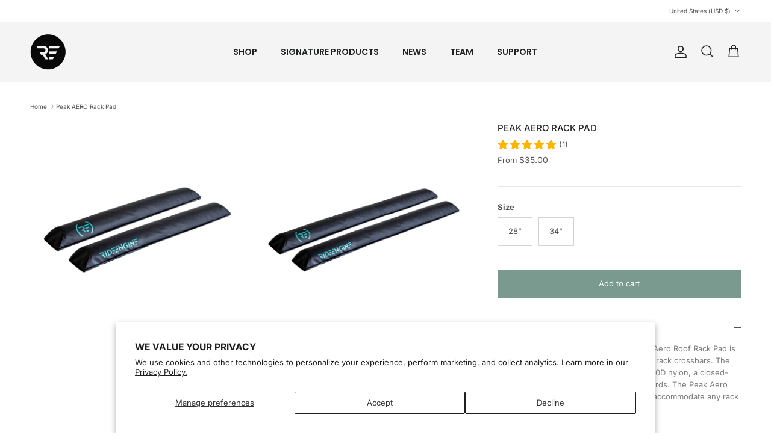

--- FILE ---
content_type: text/html; charset=utf-8
request_url: https://rideengine.com/products/peak-aero-rack-pad
body_size: 54984
content:
<!doctype html>
<html class="no-js" lang="en" dir="ltr">
<head><meta charset="utf-8">
<meta name="viewport" content="width=device-width,initial-scale=1">
<title>Peak AERO Rack Pad | Ride Engine</title><link rel="canonical" href="https://rideengine.com/products/peak-aero-rack-pad"><link rel="icon" href="//rideengine.com/cdn/shop/files/favicon.png?crop=center&height=48&v=1614318985&width=48" type="image/png">
  <link rel="apple-touch-icon" href="//rideengine.com/cdn/shop/files/favicon.png?crop=center&height=180&v=1614318985&width=180"><meta name="description" content="From the Autobahn to the PCH, the Peak Aero Roof Rack Pad is designed to fit on your car&#39;s aerodynamic rack crossbars. The pad features PCV-coated, UV-resistant 600D nylon, a closed-cell, firm-density foam to protect your boards. The Peak Aero Roof Rack Pad is available in two sizes to accommodate any rack span.Feature">

    
    
    
    
<meta property="og:site_name" content="Ride Engine">
<meta property="og:url" content="https://rideengine.com/products/peak-aero-rack-pad">
<meta property="og:title" content="Peak AERO Rack Pad | Ride Engine">
<meta property="og:type" content="product">
<meta property="og:description" content="From the Autobahn to the PCH, the Peak Aero Roof Rack Pad is designed to fit on your car&#39;s aerodynamic rack crossbars. The pad features PCV-coated, UV-resistant 600D nylon, a closed-cell, firm-density foam to protect your boards. The Peak Aero Roof Rack Pad is available in two sizes to accommodate any rack span.Feature"><meta property="og:image" content="http://rideengine.com/cdn/shop/products/3232573_PEAKAERORACKPAD_NA_23X_MAIN.jpg?crop=center&height=1200&v=1674782985&width=1200">
  <meta property="og:image:secure_url" content="https://rideengine.com/cdn/shop/products/3232573_PEAKAERORACKPAD_NA_23X_MAIN.jpg?crop=center&height=1200&v=1674782985&width=1200">
  <meta property="og:image:width" content="2000">
  <meta property="og:image:height" content="2000"><meta property="og:price:amount" content="35.00">
  <meta property="og:price:currency" content="USD"><meta name="twitter:card" content="summary_large_image">
<meta name="twitter:title" content="Peak AERO Rack Pad | Ride Engine">
<meta name="twitter:description" content="From the Autobahn to the PCH, the Peak Aero Roof Rack Pad is designed to fit on your car&#39;s aerodynamic rack crossbars. The pad features PCV-coated, UV-resistant 600D nylon, a closed-cell, firm-density foam to protect your boards. The Peak Aero Roof Rack Pad is available in two sizes to accommodate any rack span.Feature"><script type='application/json' class='wcp_json_39818581803142 wcp_json_39818581835910 wcp_json_6747254980742 wcp_json' id='wcp_json_6747254980742' >


{"id":6747254980742,"title":"Peak AERO Rack Pad","handle":"peak-aero-rack-pad","description":"\u003cp\u003eFrom the Autobahn to the PCH, the Peak Aero Roof Rack Pad is designed to fit on your car's aerodynamic rack crossbars. The pad features PCV-coated, UV-resistant 600D nylon, a closed-cell, firm-density foam to protect your boards. The Peak Aero Roof Rack Pad is available in two sizes to accommodate any rack span.\u003c\/p\u003e\u003cp\u003e\u003cstrong\u003eFeatures\u003c\/strong\u003e\u003c\/p\u003e\u003cul\u003e\n\u003cli\u003eDesigned for aerodynamic rack crossbars\u003c\/li\u003e\n\u003cli\u003eDurable foam insert\u003c\/li\u003e\n\u003cli\u003eHook-and-loop closure\u003c\/li\u003e\n\u003cli\u003eSuitable for surfboards, SUPs, windsurf boards and wingsurf boards\u003c\/li\u003e\n\u003cli\u003e600D-coated nylon\u003c\/li\u003e\n\u003cli\u003eClose-cell foam\u003c\/li\u003e\n\u003cli\u003eSold as a package of two\u003c\/li\u003e\n\u003c\/ul\u003e\u003cp\u003e\u003cbr\u003e\u003cstrong\u003eSizes\u003c\/strong\u003e\u003cbr\u003e\u003c\/p\u003e\u003cul\u003e\n\u003cli\u003e28\" (71CM)\u003c\/li\u003e\n\u003cli\u003e34\" (86CM)\u003c\/li\u003e\n\u003c\/ul\u003e","published_at":"2023-03-09T16:58:10-08:00","created_at":"2022-07-15T16:38:05-07:00","vendor":"Ride Engine","type":"Accessories","tags":["Accessories"],"price":3500,"price_min":3500,"price_max":4000,"available":true,"price_varies":true,"compare_at_price":null,"compare_at_price_min":0,"compare_at_price_max":0,"compare_at_price_varies":false,"variants":[{"id":39818581803142,"title":"28\"","option1":"28\"","option2":null,"option3":null,"sku":"3232573028","requires_shipping":true,"taxable":true,"featured_image":{"id":31026846204038,"product_id":6747254980742,"position":1,"created_at":"2023-01-26T17:29:44-08:00","updated_at":"2023-01-26T17:29:45-08:00","alt":"Ride Engine Peak AERO Rack Pad","width":2000,"height":2000,"src":"\/\/rideengine.com\/cdn\/shop\/products\/3232573_PEAKAERORACKPAD_NA_23X_MAIN.jpg?v=1674782985","variant_ids":[39818581803142]},"available":true,"name":"Peak AERO Rack Pad - 28\"","public_title":"28\"","options":["28\""],"price":3500,"weight":2268,"compare_at_price":null,"inventory_management":"shopify","barcode":"840362173178","featured_media":{"alt":"Ride Engine Peak AERO Rack Pad","id":23773875077254,"position":1,"preview_image":{"aspect_ratio":1.0,"height":2000,"width":2000,"src":"\/\/rideengine.com\/cdn\/shop\/products\/3232573_PEAKAERORACKPAD_NA_23X_MAIN.jpg?v=1674782985"}},"requires_selling_plan":false,"selling_plan_allocations":[],"quantity_rule":{"min":1,"max":null,"increment":1}},{"id":39818581835910,"title":"34\"","option1":"34\"","option2":null,"option3":null,"sku":"3232573034","requires_shipping":true,"taxable":true,"featured_image":{"id":31026846138502,"product_id":6747254980742,"position":2,"created_at":"2023-01-26T17:29:44-08:00","updated_at":"2023-01-26T17:29:45-08:00","alt":"Ride Engine Peak AERO Rack Pad","width":2000,"height":2000,"src":"\/\/rideengine.com\/cdn\/shop\/products\/3232573_PEAKAERORACKPAD_NA_23X_01.jpg?v=1674782985","variant_ids":[39818581835910]},"available":true,"name":"Peak AERO Rack Pad - 34\"","public_title":"34\"","options":["34\""],"price":4000,"weight":2268,"compare_at_price":null,"inventory_management":"shopify","barcode":"840362173185","featured_media":{"alt":"Ride Engine Peak AERO Rack Pad","id":23773875110022,"position":2,"preview_image":{"aspect_ratio":1.0,"height":2000,"width":2000,"src":"\/\/rideengine.com\/cdn\/shop\/products\/3232573_PEAKAERORACKPAD_NA_23X_01.jpg?v=1674782985"}},"requires_selling_plan":false,"selling_plan_allocations":[],"quantity_rule":{"min":1,"max":null,"increment":1}}],"images":["\/\/rideengine.com\/cdn\/shop\/products\/3232573_PEAKAERORACKPAD_NA_23X_MAIN.jpg?v=1674782985","\/\/rideengine.com\/cdn\/shop\/products\/3232573_PEAKAERORACKPAD_NA_23X_01.jpg?v=1674782985"],"featured_image":"\/\/rideengine.com\/cdn\/shop\/products\/3232573_PEAKAERORACKPAD_NA_23X_MAIN.jpg?v=1674782985","options":["Size"],"media":[{"alt":"Ride Engine Peak AERO Rack Pad","id":23773875077254,"position":1,"preview_image":{"aspect_ratio":1.0,"height":2000,"width":2000,"src":"\/\/rideengine.com\/cdn\/shop\/products\/3232573_PEAKAERORACKPAD_NA_23X_MAIN.jpg?v=1674782985"},"aspect_ratio":1.0,"height":2000,"media_type":"image","src":"\/\/rideengine.com\/cdn\/shop\/products\/3232573_PEAKAERORACKPAD_NA_23X_MAIN.jpg?v=1674782985","width":2000},{"alt":"Ride Engine Peak AERO Rack Pad","id":23773875110022,"position":2,"preview_image":{"aspect_ratio":1.0,"height":2000,"width":2000,"src":"\/\/rideengine.com\/cdn\/shop\/products\/3232573_PEAKAERORACKPAD_NA_23X_01.jpg?v=1674782985"},"aspect_ratio":1.0,"height":2000,"media_type":"image","src":"\/\/rideengine.com\/cdn\/shop\/products\/3232573_PEAKAERORACKPAD_NA_23X_01.jpg?v=1674782985","width":2000}],"requires_selling_plan":false,"selling_plan_groups":[],"content":"\u003cp\u003eFrom the Autobahn to the PCH, the Peak Aero Roof Rack Pad is designed to fit on your car's aerodynamic rack crossbars. The pad features PCV-coated, UV-resistant 600D nylon, a closed-cell, firm-density foam to protect your boards. The Peak Aero Roof Rack Pad is available in two sizes to accommodate any rack span.\u003c\/p\u003e\u003cp\u003e\u003cstrong\u003eFeatures\u003c\/strong\u003e\u003c\/p\u003e\u003cul\u003e\n\u003cli\u003eDesigned for aerodynamic rack crossbars\u003c\/li\u003e\n\u003cli\u003eDurable foam insert\u003c\/li\u003e\n\u003cli\u003eHook-and-loop closure\u003c\/li\u003e\n\u003cli\u003eSuitable for surfboards, SUPs, windsurf boards and wingsurf boards\u003c\/li\u003e\n\u003cli\u003e600D-coated nylon\u003c\/li\u003e\n\u003cli\u003eClose-cell foam\u003c\/li\u003e\n\u003cli\u003eSold as a package of two\u003c\/li\u003e\n\u003c\/ul\u003e\u003cp\u003e\u003cbr\u003e\u003cstrong\u003eSizes\u003c\/strong\u003e\u003cbr\u003e\u003c\/p\u003e\u003cul\u003e\n\u003cli\u003e28\" (71CM)\u003c\/li\u003e\n\u003cli\u003e34\" (86CM)\u003c\/li\u003e\n\u003c\/ul\u003e"}
</script><style>@font-face {
  font-family: Inter;
  font-weight: 400;
  font-style: normal;
  font-display: fallback;
  src: url("//rideengine.com/cdn/fonts/inter/inter_n4.b2a3f24c19b4de56e8871f609e73ca7f6d2e2bb9.woff2") format("woff2"),
       url("//rideengine.com/cdn/fonts/inter/inter_n4.af8052d517e0c9ffac7b814872cecc27ae1fa132.woff") format("woff");
}
@font-face {
  font-family: Inter;
  font-weight: 700;
  font-style: normal;
  font-display: fallback;
  src: url("//rideengine.com/cdn/fonts/inter/inter_n7.02711e6b374660cfc7915d1afc1c204e633421e4.woff2") format("woff2"),
       url("//rideengine.com/cdn/fonts/inter/inter_n7.6dab87426f6b8813070abd79972ceaf2f8d3b012.woff") format("woff");
}
@font-face {
  font-family: Inter;
  font-weight: 500;
  font-style: normal;
  font-display: fallback;
  src: url("//rideengine.com/cdn/fonts/inter/inter_n5.d7101d5e168594dd06f56f290dd759fba5431d97.woff2") format("woff2"),
       url("//rideengine.com/cdn/fonts/inter/inter_n5.5332a76bbd27da00474c136abb1ca3cbbf259068.woff") format("woff");
}
@font-face {
  font-family: Inter;
  font-weight: 400;
  font-style: italic;
  font-display: fallback;
  src: url("//rideengine.com/cdn/fonts/inter/inter_i4.feae1981dda792ab80d117249d9c7e0f1017e5b3.woff2") format("woff2"),
       url("//rideengine.com/cdn/fonts/inter/inter_i4.62773b7113d5e5f02c71486623cf828884c85c6e.woff") format("woff");
}
@font-face {
  font-family: Inter;
  font-weight: 700;
  font-style: italic;
  font-display: fallback;
  src: url("//rideengine.com/cdn/fonts/inter/inter_i7.b377bcd4cc0f160622a22d638ae7e2cd9b86ea4c.woff2") format("woff2"),
       url("//rideengine.com/cdn/fonts/inter/inter_i7.7c69a6a34e3bb44fcf6f975857e13b9a9b25beb4.woff") format("woff");
}
@font-face {
  font-family: Inter;
  font-weight: 500;
  font-style: normal;
  font-display: fallback;
  src: url("//rideengine.com/cdn/fonts/inter/inter_n5.d7101d5e168594dd06f56f290dd759fba5431d97.woff2") format("woff2"),
       url("//rideengine.com/cdn/fonts/inter/inter_n5.5332a76bbd27da00474c136abb1ca3cbbf259068.woff") format("woff");
}
@font-face {
  font-family: Poppins;
  font-weight: 700;
  font-style: normal;
  font-display: fallback;
  src: url("//rideengine.com/cdn/fonts/poppins/poppins_n7.56758dcf284489feb014a026f3727f2f20a54626.woff2") format("woff2"),
       url("//rideengine.com/cdn/fonts/poppins/poppins_n7.f34f55d9b3d3205d2cd6f64955ff4b36f0cfd8da.woff") format("woff");
}
@font-face {
  font-family: Poppins;
  font-weight: 600;
  font-style: normal;
  font-display: fallback;
  src: url("//rideengine.com/cdn/fonts/poppins/poppins_n6.aa29d4918bc243723d56b59572e18228ed0786f6.woff2") format("woff2"),
       url("//rideengine.com/cdn/fonts/poppins/poppins_n6.5f815d845fe073750885d5b7e619ee00e8111208.woff") format("woff");
}
@font-face {
  font-family: Poppins;
  font-weight: 600;
  font-style: normal;
  font-display: fallback;
  src: url("//rideengine.com/cdn/fonts/poppins/poppins_n6.aa29d4918bc243723d56b59572e18228ed0786f6.woff2") format("woff2"),
       url("//rideengine.com/cdn/fonts/poppins/poppins_n6.5f815d845fe073750885d5b7e619ee00e8111208.woff") format("woff");
}
:root {
  --page-container-width:          1480px;
  --reading-container-width:       720px;
  --divider-opacity:               0.14;
  --gutter-large:                  30px;
  --gutter-desktop:                20px;
  --gutter-mobile:                 16px;
  --section-padding:               50px;
  --larger-section-padding:        80px;
  --larger-section-padding-mobile: 60px;
  --largest-section-padding:       110px;
  --aos-animate-duration:          0.6s;

  --base-font-family:              Inter, sans-serif;
  --base-font-weight:              400;
  --base-font-style:               normal;
  --heading-font-family:           Inter, sans-serif;
  --heading-font-weight:           500;
  --heading-font-style:            normal;
  --heading-font-letter-spacing:   normal;
  --logo-font-family:              Poppins, sans-serif;
  --logo-font-weight:              700;
  --logo-font-style:               normal;
  --nav-font-family:               Poppins, sans-serif;
  --nav-font-weight:               600;
  --nav-font-style:                normal;

  --base-text-size:13px;
  --base-line-height:              1.6;
  --input-text-size:16px;
  --smaller-text-size-1:10px;
  --smaller-text-size-2:14px;
  --smaller-text-size-3:10px;
  --smaller-text-size-4:9px;
  --larger-text-size:15px;
  --super-large-text-size:26px;
  --super-large-mobile-text-size:13px;
  --larger-mobile-text-size:13px;
  --logo-text-size:19px;--btn-letter-spacing: normal;
    --btn-text-transform: none;
    --button-text-size:  13px;
    --quickbuy-button-text-size: 13px;
    --small-feature-link-font-size: 1em;
    --input-btn-padding-top:             1em;
    --input-btn-padding-bottom:          1em;--heading-text-transform:uppercase;
  --nav-text-size:                      14px;
  --mobile-menu-font-weight:            600;

  --body-bg-color:                      255 255 255;
  --bg-color:                           255 255 255;
  --body-text-color:                    80 81 81;
  --text-color:                         80 81 81;

  --header-text-col:                    #202223;--header-text-hover-col:             var(--header-text-col);--header-bg-col:                     #f4f4f4;
  --heading-color:                     32 34 35;
  --body-heading-color:                32 34 35;
  --heading-divider-col:               #e2e2e2;

  --logo-col:                          #202223;
  --main-nav-bg:                       #fcfcfc;
  --main-nav-link-col:                 #6d7175;
  --main-nav-link-hover-col:           #202223;
  --main-nav-link-featured-col:        #7b9a8f;

  --link-color:                        32 34 35;
  --body-link-color:                   32 34 35;

  --btn-bg-color:                        63 63 64;
  --btn-bg-hover-color:                  32 34 35;
  --btn-border-color:                    63 63 64;
  --btn-border-hover-color:              32 34 35;
  --btn-text-color:                      255 255 255;
  --btn-text-hover-color:                255 255 255;--btn-alt-bg-color:                    246 246 246;
  --btn-alt-text-color:                  63 63 64;
  --btn-alt-border-color:                63 63 64;
  --btn-alt-border-hover-color:          63 63 64;--btn-ter-bg-color:                    235 235 235;
  --btn-ter-text-color:                  29 30 30;
  --btn-ter-bg-hover-color:              63 63 64;
  --btn-ter-text-hover-color:            255 255 255;--btn-border-radius: 0;--color-scheme-default:                             #ffffff;
  --color-scheme-default-color:                       255 255 255;
  --color-scheme-default-text-color:                  80 81 81;
  --color-scheme-default-head-color:                  32 34 35;
  --color-scheme-default-link-color:                  32 34 35;
  --color-scheme-default-btn-text-color:              255 255 255;
  --color-scheme-default-btn-text-hover-color:        255 255 255;
  --color-scheme-default-btn-bg-color:                63 63 64;
  --color-scheme-default-btn-bg-hover-color:          32 34 35;
  --color-scheme-default-btn-border-color:            63 63 64;
  --color-scheme-default-btn-border-hover-color:      32 34 35;
  --color-scheme-default-btn-alt-text-color:          63 63 64;
  --color-scheme-default-btn-alt-bg-color:            246 246 246;
  --color-scheme-default-btn-alt-border-color:        63 63 64;
  --color-scheme-default-btn-alt-border-hover-color:  63 63 64;

  --color-scheme-1:                             #7b9a8f;
  --color-scheme-1-color:                       123 154 143;
  --color-scheme-1-text-color:                  109 113 117;
  --color-scheme-1-head-color:                  32 34 35;
  --color-scheme-1-link-color:                  32 34 35;
  --color-scheme-1-btn-text-color:              255 255 255;
  --color-scheme-1-btn-text-hover-color:        255 255 255;
  --color-scheme-1-btn-bg-color:                0 0 0;
  --color-scheme-1-btn-bg-hover-color:          32 34 35;
  --color-scheme-1-btn-border-color:            0 0 0;
  --color-scheme-1-btn-border-hover-color:      32 34 35;
  --color-scheme-1-btn-alt-text-color:          63 63 64;
  --color-scheme-1-btn-alt-bg-color:            255 255 255;
  --color-scheme-1-btn-alt-border-color:        63 63 64;
  --color-scheme-1-btn-alt-border-hover-color:  63 63 64;

  --color-scheme-2:                             #ffffff;
  --color-scheme-2-color:                       255 255 255;
  --color-scheme-2-text-color:                  109 113 117;
  --color-scheme-2-head-color:                  32 34 35;
  --color-scheme-2-link-color:                  32 34 35;
  --color-scheme-2-btn-text-color:              255 255 255;
  --color-scheme-2-btn-text-hover-color:        255 255 255;
  --color-scheme-2-btn-bg-color:                63 63 64;
  --color-scheme-2-btn-bg-hover-color:          32 34 35;
  --color-scheme-2-btn-border-color:            63 63 64;
  --color-scheme-2-btn-border-hover-color:      32 34 35;
  --color-scheme-2-btn-alt-text-color:          63 63 64;
  --color-scheme-2-btn-alt-bg-color:            255 255 255;
  --color-scheme-2-btn-alt-border-color:        63 63 64;
  --color-scheme-2-btn-alt-border-hover-color:  63 63 64;

  /* Shop Pay payment terms */
  --payment-terms-background-color:    #ffffff;--quickbuy-bg: 123 154 143;--body-input-background-color:       rgb(var(--body-bg-color));
  --input-background-color:            rgb(var(--body-bg-color));
  --body-input-text-color:             var(--body-text-color);
  --input-text-color:                  var(--body-text-color);
  --body-input-border-color:           rgb(211, 212, 212);
  --input-border-color:                rgb(211, 212, 212);
  --input-border-color-hover:          rgb(159, 159, 159);
  --input-border-color-active:         rgb(80, 81, 81);

  --swatch-cross-svg:                  url("data:image/svg+xml,%3Csvg xmlns='http://www.w3.org/2000/svg' width='240' height='240' viewBox='0 0 24 24' fill='none' stroke='rgb(211, 212, 212)' stroke-width='0.09' preserveAspectRatio='none' %3E%3Cline x1='24' y1='0' x2='0' y2='24'%3E%3C/line%3E%3C/svg%3E");
  --swatch-cross-hover:                url("data:image/svg+xml,%3Csvg xmlns='http://www.w3.org/2000/svg' width='240' height='240' viewBox='0 0 24 24' fill='none' stroke='rgb(159, 159, 159)' stroke-width='0.09' preserveAspectRatio='none' %3E%3Cline x1='24' y1='0' x2='0' y2='24'%3E%3C/line%3E%3C/svg%3E");
  --swatch-cross-active:               url("data:image/svg+xml,%3Csvg xmlns='http://www.w3.org/2000/svg' width='240' height='240' viewBox='0 0 24 24' fill='none' stroke='rgb(80, 81, 81)' stroke-width='0.09' preserveAspectRatio='none' %3E%3Cline x1='24' y1='0' x2='0' y2='24'%3E%3C/line%3E%3C/svg%3E");

  --footer-divider-col:                #eeeeee;
  --footer-text-col:                   109 113 117;
  --footer-heading-col:                32 34 35;
  --footer-bg:                         #ffffff;--product-label-overlay-justify: flex-start;--product-label-overlay-align: flex-end;--product-label-overlay-reduction-text:   #c4293d;
  --product-label-overlay-reduction-bg:     #ffffff;
  --product-label-overlay-stock-text:       #6d7175;
  --product-label-overlay-stock-bg:         #ffffff;
  --product-label-overlay-new-text:         #000000;
  --product-label-overlay-new-bg:           #c5d4d0;
  --product-label-overlay-meta-text:        #ffffff;
  --product-label-overlay-meta-bg:          #202223;
  --product-label-sale-text:                #c4293d;
  --product-label-sold-text:                #202223;
  --product-label-preorder-text:            #7b9a8f;

  --product-block-crop-align:               center;

  
  --product-block-price-align:              flex-start;
  --product-block-price-item-margin-start:  initial;
  --product-block-price-item-margin-end:    .5rem;
  

  --collection-block-image-position:   center center;

  --swatch-picker-image-size:          60px;
  --swatch-crop-align:                 center center;

  --image-overlay-text-color:          255 255 255;--image-overlay-bg:                  rgba(63, 63, 64, 0.12);
  --image-overlay-shadow-start:        rgb(0 0 0 / 0.15);
  --image-overlay-box-opacity:         1.0;--product-inventory-ok-box-color:            #f2faf0;
  --product-inventory-ok-text-color:           #7b9a8f;
  --product-inventory-ok-icon-box-fill-color:  #fff;
  --product-inventory-low-box-color:           #fcf1cd;
  --product-inventory-low-text-color:          #dd9a1a;
  --product-inventory-low-icon-box-fill-color: #fff;
  --product-inventory-low-text-color-channels: 123, 154, 143;
  --product-inventory-ok-text-color-channels:  221, 154, 26;

  --rating-star-color: 123 154 143;--overlay-align-left: start;
    --overlay-align-right: end;}html[dir=rtl] {
  --overlay-right-text-m-left: 0;
  --overlay-right-text-m-right: auto;
  --overlay-left-shadow-left-left: 15%;
  --overlay-left-shadow-left-right: -50%;
  --overlay-left-shadow-right-left: -85%;
  --overlay-left-shadow-right-right: 0;
}.image-overlay--bg-box .text-overlay .text-overlay__text {
    --image-overlay-box-bg: 255 255 255;
    --heading-color: var(--body-heading-color);
    --text-color: var(--body-text-color);
    --link-color: var(--body-link-color);
  }::selection {
    background: rgb(var(--body-heading-color));
    color: rgb(var(--body-bg-color));
  }
  ::-moz-selection {
    background: rgb(var(--body-heading-color));
    color: rgb(var(--body-bg-color));
  }.navigation .h1 {
  color: inherit !important;
}.use-color-scheme--default {
  --product-label-sale-text:           #c4293d;
  --product-label-sold-text:           #202223;
  --product-label-preorder-text:       #7b9a8f;
  --input-background-color:            rgb(var(--body-bg-color));
  --input-text-color:                  var(--body-input-text-color);
  --input-border-color:                rgb(211, 212, 212);
  --input-border-color-hover:          rgb(159, 159, 159);
  --input-border-color-active:         rgb(80, 81, 81);
}</style>

  <link href="//rideengine.com/cdn/shop/t/70/assets/main.css?v=33362009481082914091755666553" rel="stylesheet" type="text/css" media="all" />
<link rel="stylesheet" href="//rideengine.com/cdn/shop/t/70/assets/swatches.css?v=112072878771654733461755582681" media="print" onload="this.media='all'">
    <noscript><link rel="stylesheet" href="//rideengine.com/cdn/shop/t/70/assets/swatches.css?v=112072878771654733461755582681"></noscript><link rel="preload" as="font" href="//rideengine.com/cdn/fonts/inter/inter_n4.b2a3f24c19b4de56e8871f609e73ca7f6d2e2bb9.woff2" type="font/woff2" crossorigin><link rel="preload" as="font" href="//rideengine.com/cdn/fonts/inter/inter_n5.d7101d5e168594dd06f56f290dd759fba5431d97.woff2" type="font/woff2" crossorigin><script>
    document.documentElement.className = document.documentElement.className.replace('no-js', 'js');

    window.theme = {
      info: {
        name: 'Symmetry',
        version: '7.4.0'
      },
      device: {
        hasTouch: window.matchMedia('(any-pointer: coarse)').matches,
        hasHover: window.matchMedia('(hover: hover)').matches
      },
      mediaQueries: {
        md: '(min-width: 768px)',
        productMediaCarouselBreak: '(min-width: 1041px)'
      },
      routes: {
        base: 'https://rideengine.com',
        cart: '/cart',
        cartAdd: '/cart/add.js',
        cartUpdate: '/cart/update.js',
        predictiveSearch: '/search/suggest'
      },
      strings: {
        cartTermsConfirmation: "You must agree to the terms and conditions before continuing.",
        cartItemsQuantityError: "You can only add [QUANTITY] of this item to your cart.",
        generalSearchViewAll: "View all search results",
        noStock: "Sold out",
        noVariant: "Unavailable",
        productsProductChooseA: "Choose a",
        generalSearchPages: "Pages",
        generalSearchNoResultsWithoutTerms: "Sorry, we couldnʼt find any results",
        shippingCalculator: {
          singleRate: "There is one shipping rate for this destination:",
          multipleRates: "There are multiple shipping rates for this destination:",
          noRates: "We do not ship to this destination."
        }
      },
      settings: {
        moneyWithCurrencyFormat: "${{amount}} USD",
        cartType: "drawer",
        afterAddToCart: "notification",
        quickbuyStyle: "off",
        externalLinksNewTab: true,
        internalLinksSmoothScroll: true
      }
    }

    theme.inlineNavigationCheck = function() {
      var pageHeader = document.querySelector('.pageheader'),
          inlineNavContainer = pageHeader.querySelector('.logo-area__left__inner'),
          inlineNav = inlineNavContainer.querySelector('.navigation--left');
      if (inlineNav && getComputedStyle(inlineNav).display != 'none') {
        var inlineMenuCentered = document.querySelector('.pageheader--layout-inline-menu-center'),
            logoContainer = document.querySelector('.logo-area__middle__inner');
        if(inlineMenuCentered) {
          var rightWidth = document.querySelector('.logo-area__right__inner').clientWidth,
              middleWidth = logoContainer.clientWidth,
              logoArea = document.querySelector('.logo-area'),
              computedLogoAreaStyle = getComputedStyle(logoArea),
              logoAreaInnerWidth = logoArea.clientWidth - Math.ceil(parseFloat(computedLogoAreaStyle.paddingLeft)) - Math.ceil(parseFloat(computedLogoAreaStyle.paddingRight)),
              availableNavWidth = logoAreaInnerWidth - Math.max(rightWidth, middleWidth) * 2 - 40;
          inlineNavContainer.style.maxWidth = availableNavWidth + 'px';
        }

        var firstInlineNavLink = inlineNav.querySelector('.navigation__item:first-child'),
            lastInlineNavLink = inlineNav.querySelector('.navigation__item:last-child');
        if (lastInlineNavLink) {
          var inlineNavWidth = null;
          if(document.querySelector('html[dir=rtl]')) {
            inlineNavWidth = firstInlineNavLink.offsetLeft - lastInlineNavLink.offsetLeft + firstInlineNavLink.offsetWidth;
          } else {
            inlineNavWidth = lastInlineNavLink.offsetLeft - firstInlineNavLink.offsetLeft + lastInlineNavLink.offsetWidth;
          }
          if (inlineNavContainer.offsetWidth >= inlineNavWidth) {
            pageHeader.classList.add('pageheader--layout-inline-permitted');
            var tallLogo = logoContainer.clientHeight > lastInlineNavLink.clientHeight + 20;
            if (tallLogo) {
              inlineNav.classList.add('navigation--tight-underline');
            } else {
              inlineNav.classList.remove('navigation--tight-underline');
            }
          } else {
            pageHeader.classList.remove('pageheader--layout-inline-permitted');
          }
        }
      }
    };

    theme.setInitialHeaderHeightProperty = () => {
      const section = document.querySelector('.section-header');
      if (section) {
        document.documentElement.style.setProperty('--theme-header-height', Math.ceil(section.clientHeight) + 'px');
      }
    };
  </script>
<script>
document.addEventListener("DOMContentLoaded", function () {
  setTimeout(function () {
    const slidrForms = document.querySelectorAll('.sldr-theme-section-extension-form');

    slidrForms.forEach(form => {
      const firstImage = form.querySelector('input[name="firstImage"]')?.value?.trim();
      const secondImage = form.querySelector('input[name="secondImage"]')?.value?.trim();

      // Define patterns or full URLs of known fallback/default images
      const isDefaultFirst = firstImage.includes("/files/before_");
      const isDefaultSecond = secondImage.includes("/files/after_");

      const appBlock = form.closest('.shopify-app-block');

      // Hide if either image is missing or is a known default
      if (!firstImage || !secondImage || isDefaultFirst || isDefaultSecond) {
        if (appBlock) {
          appBlock.style.display = "none";
          console.log("Slidr hidden due to default or missing images.");
        }
      }
    });
  }, 1000);
});
</script>


  <script src="//rideengine.com/cdn/shop/t/70/assets/main.js?v=75691104396595890661763665642" defer></script>
    <script src="//rideengine.com/cdn/shop/t/70/assets/animate-on-scroll.js?v=15249566486942820451755582639" defer></script>
    <link href="//rideengine.com/cdn/shop/t/70/assets/animate-on-scroll.css?v=116824741000487223811755582639" rel="stylesheet" type="text/css" media="all" />
  

  <script>window.performance && window.performance.mark && window.performance.mark('shopify.content_for_header.start');</script><meta name="facebook-domain-verification" content="6ym7l2qea7kh9bksxvag4l9cfo24tj">
<meta name="google-site-verification" content="H6vVYbacv1kfINzg5lQF4YBfsnBJLhn7VsAKsmtiQhs">
<meta id="shopify-digital-wallet" name="shopify-digital-wallet" content="/27912306822/digital_wallets/dialog">
<meta name="shopify-checkout-api-token" content="2e826139afa99f46cb0405a7509328ab">
<meta id="in-context-paypal-metadata" data-shop-id="27912306822" data-venmo-supported="false" data-environment="production" data-locale="en_US" data-paypal-v4="true" data-currency="USD">
<link rel="alternate" type="application/json+oembed" href="https://rideengine.com/products/peak-aero-rack-pad.oembed">
<script async="async" src="/checkouts/internal/preloads.js?locale=en-US"></script>
<link rel="preconnect" href="https://shop.app" crossorigin="anonymous">
<script async="async" src="https://shop.app/checkouts/internal/preloads.js?locale=en-US&shop_id=27912306822" crossorigin="anonymous"></script>
<script id="apple-pay-shop-capabilities" type="application/json">{"shopId":27912306822,"countryCode":"US","currencyCode":"USD","merchantCapabilities":["supports3DS"],"merchantId":"gid:\/\/shopify\/Shop\/27912306822","merchantName":"Ride Engine","requiredBillingContactFields":["postalAddress","email","phone"],"requiredShippingContactFields":["postalAddress","email","phone"],"shippingType":"shipping","supportedNetworks":["visa","masterCard","amex","discover","elo","jcb"],"total":{"type":"pending","label":"Ride Engine","amount":"1.00"},"shopifyPaymentsEnabled":true,"supportsSubscriptions":true}</script>
<script id="shopify-features" type="application/json">{"accessToken":"2e826139afa99f46cb0405a7509328ab","betas":["rich-media-storefront-analytics"],"domain":"rideengine.com","predictiveSearch":true,"shopId":27912306822,"locale":"en"}</script>
<script>var Shopify = Shopify || {};
Shopify.shop = "7-nation-ride-engine.myshopify.com";
Shopify.locale = "en";
Shopify.currency = {"active":"USD","rate":"1.0"};
Shopify.country = "US";
Shopify.theme = {"name":"Ride Engine 2026 Website - WPD","id":134837928070,"schema_name":"Symmetry","schema_version":"7.4.0","theme_store_id":568,"role":"main"};
Shopify.theme.handle = "null";
Shopify.theme.style = {"id":null,"handle":null};
Shopify.cdnHost = "rideengine.com/cdn";
Shopify.routes = Shopify.routes || {};
Shopify.routes.root = "/";</script>
<script type="module">!function(o){(o.Shopify=o.Shopify||{}).modules=!0}(window);</script>
<script>!function(o){function n(){var o=[];function n(){o.push(Array.prototype.slice.apply(arguments))}return n.q=o,n}var t=o.Shopify=o.Shopify||{};t.loadFeatures=n(),t.autoloadFeatures=n()}(window);</script>
<script>
  window.ShopifyPay = window.ShopifyPay || {};
  window.ShopifyPay.apiHost = "shop.app\/pay";
  window.ShopifyPay.redirectState = null;
</script>
<script id="shop-js-analytics" type="application/json">{"pageType":"product"}</script>
<script defer="defer" async type="module" src="//rideengine.com/cdn/shopifycloud/shop-js/modules/v2/client.init-shop-cart-sync_C5BV16lS.en.esm.js"></script>
<script defer="defer" async type="module" src="//rideengine.com/cdn/shopifycloud/shop-js/modules/v2/chunk.common_CygWptCX.esm.js"></script>
<script type="module">
  await import("//rideengine.com/cdn/shopifycloud/shop-js/modules/v2/client.init-shop-cart-sync_C5BV16lS.en.esm.js");
await import("//rideengine.com/cdn/shopifycloud/shop-js/modules/v2/chunk.common_CygWptCX.esm.js");

  window.Shopify.SignInWithShop?.initShopCartSync?.({"fedCMEnabled":true,"windoidEnabled":true});

</script>
<script defer="defer" async type="module" src="//rideengine.com/cdn/shopifycloud/shop-js/modules/v2/client.payment-terms_CZxnsJam.en.esm.js"></script>
<script defer="defer" async type="module" src="//rideengine.com/cdn/shopifycloud/shop-js/modules/v2/chunk.common_CygWptCX.esm.js"></script>
<script defer="defer" async type="module" src="//rideengine.com/cdn/shopifycloud/shop-js/modules/v2/chunk.modal_D71HUcav.esm.js"></script>
<script type="module">
  await import("//rideengine.com/cdn/shopifycloud/shop-js/modules/v2/client.payment-terms_CZxnsJam.en.esm.js");
await import("//rideengine.com/cdn/shopifycloud/shop-js/modules/v2/chunk.common_CygWptCX.esm.js");
await import("//rideengine.com/cdn/shopifycloud/shop-js/modules/v2/chunk.modal_D71HUcav.esm.js");

  
</script>
<script>
  window.Shopify = window.Shopify || {};
  if (!window.Shopify.featureAssets) window.Shopify.featureAssets = {};
  window.Shopify.featureAssets['shop-js'] = {"shop-cart-sync":["modules/v2/client.shop-cart-sync_ZFArdW7E.en.esm.js","modules/v2/chunk.common_CygWptCX.esm.js"],"init-fed-cm":["modules/v2/client.init-fed-cm_CmiC4vf6.en.esm.js","modules/v2/chunk.common_CygWptCX.esm.js"],"shop-button":["modules/v2/client.shop-button_tlx5R9nI.en.esm.js","modules/v2/chunk.common_CygWptCX.esm.js"],"shop-cash-offers":["modules/v2/client.shop-cash-offers_DOA2yAJr.en.esm.js","modules/v2/chunk.common_CygWptCX.esm.js","modules/v2/chunk.modal_D71HUcav.esm.js"],"init-windoid":["modules/v2/client.init-windoid_sURxWdc1.en.esm.js","modules/v2/chunk.common_CygWptCX.esm.js"],"shop-toast-manager":["modules/v2/client.shop-toast-manager_ClPi3nE9.en.esm.js","modules/v2/chunk.common_CygWptCX.esm.js"],"init-shop-email-lookup-coordinator":["modules/v2/client.init-shop-email-lookup-coordinator_B8hsDcYM.en.esm.js","modules/v2/chunk.common_CygWptCX.esm.js"],"init-shop-cart-sync":["modules/v2/client.init-shop-cart-sync_C5BV16lS.en.esm.js","modules/v2/chunk.common_CygWptCX.esm.js"],"avatar":["modules/v2/client.avatar_BTnouDA3.en.esm.js"],"pay-button":["modules/v2/client.pay-button_FdsNuTd3.en.esm.js","modules/v2/chunk.common_CygWptCX.esm.js"],"init-customer-accounts":["modules/v2/client.init-customer-accounts_DxDtT_ad.en.esm.js","modules/v2/client.shop-login-button_C5VAVYt1.en.esm.js","modules/v2/chunk.common_CygWptCX.esm.js","modules/v2/chunk.modal_D71HUcav.esm.js"],"init-shop-for-new-customer-accounts":["modules/v2/client.init-shop-for-new-customer-accounts_ChsxoAhi.en.esm.js","modules/v2/client.shop-login-button_C5VAVYt1.en.esm.js","modules/v2/chunk.common_CygWptCX.esm.js","modules/v2/chunk.modal_D71HUcav.esm.js"],"shop-login-button":["modules/v2/client.shop-login-button_C5VAVYt1.en.esm.js","modules/v2/chunk.common_CygWptCX.esm.js","modules/v2/chunk.modal_D71HUcav.esm.js"],"init-customer-accounts-sign-up":["modules/v2/client.init-customer-accounts-sign-up_CPSyQ0Tj.en.esm.js","modules/v2/client.shop-login-button_C5VAVYt1.en.esm.js","modules/v2/chunk.common_CygWptCX.esm.js","modules/v2/chunk.modal_D71HUcav.esm.js"],"shop-follow-button":["modules/v2/client.shop-follow-button_Cva4Ekp9.en.esm.js","modules/v2/chunk.common_CygWptCX.esm.js","modules/v2/chunk.modal_D71HUcav.esm.js"],"checkout-modal":["modules/v2/client.checkout-modal_BPM8l0SH.en.esm.js","modules/v2/chunk.common_CygWptCX.esm.js","modules/v2/chunk.modal_D71HUcav.esm.js"],"lead-capture":["modules/v2/client.lead-capture_Bi8yE_yS.en.esm.js","modules/v2/chunk.common_CygWptCX.esm.js","modules/v2/chunk.modal_D71HUcav.esm.js"],"shop-login":["modules/v2/client.shop-login_D6lNrXab.en.esm.js","modules/v2/chunk.common_CygWptCX.esm.js","modules/v2/chunk.modal_D71HUcav.esm.js"],"payment-terms":["modules/v2/client.payment-terms_CZxnsJam.en.esm.js","modules/v2/chunk.common_CygWptCX.esm.js","modules/v2/chunk.modal_D71HUcav.esm.js"]};
</script>
<script>(function() {
  var isLoaded = false;
  function asyncLoad() {
    if (isLoaded) return;
    isLoaded = true;
    var urls = ["https:\/\/app.kiwisizing.com\/web\/js\/dist\/kiwiSizing\/plugin\/SizingPlugin.prod.js?v=330\u0026shop=7-nation-ride-engine.myshopify.com","https:\/\/cdn.nfcube.com\/48f7ee2fc1220b6bbc75a909e15bf283.js?shop=7-nation-ride-engine.myshopify.com","https:\/\/upsell-app.logbase.io\/lb-upsell.js?shop=7-nation-ride-engine.myshopify.com","https:\/\/zubrcommerce.s3-us-west-2.amazonaws.com\/variable-products\/variable-loader.js?shop=7-nation-ride-engine.myshopify.com","\/\/cdn.shopify.com\/proxy\/73b5457705a28d7952486d86f074366f8e94e363b8d0ee48a47c876ea7dffa73\/static.cdn.printful.com\/static\/js\/external\/shopify-product-customizer.js?v=0.28\u0026shop=7-nation-ride-engine.myshopify.com\u0026sp-cache-control=cHVibGljLCBtYXgtYWdlPTkwMA","https:\/\/cdn-widgetsrepository.yotpo.com\/v1\/loader\/0U79TUlaVKE7SUIIByE3qK8hYnUlC7MpZA6dD8RJ?shop=7-nation-ride-engine.myshopify.com","https:\/\/d1639lhkj5l89m.cloudfront.net\/js\/storefront\/uppromote.js?shop=7-nation-ride-engine.myshopify.com","https:\/\/widgets.juniphq.com\/v1\/junip_shopify.js?shop=7-nation-ride-engine.myshopify.com","https:\/\/cdn.weglot.com\/weglot_script_tag.js?shop=7-nation-ride-engine.myshopify.com"];
    for (var i = 0; i < urls.length; i++) {
      var s = document.createElement('script');
      s.type = 'text/javascript';
      s.async = true;
      s.src = urls[i];
      var x = document.getElementsByTagName('script')[0];
      x.parentNode.insertBefore(s, x);
    }
  };
  if(window.attachEvent) {
    window.attachEvent('onload', asyncLoad);
  } else {
    window.addEventListener('load', asyncLoad, false);
  }
})();</script>
<script id="__st">var __st={"a":27912306822,"offset":-28800,"reqid":"fe8db306-6228-4f1e-b2ea-e6576bc6fbbf-1768816753","pageurl":"rideengine.com\/products\/peak-aero-rack-pad","u":"3aa90b8e6776","p":"product","rtyp":"product","rid":6747254980742};</script>
<script>window.ShopifyPaypalV4VisibilityTracking = true;</script>
<script id="captcha-bootstrap">!function(){'use strict';const t='contact',e='account',n='new_comment',o=[[t,t],['blogs',n],['comments',n],[t,'customer']],c=[[e,'customer_login'],[e,'guest_login'],[e,'recover_customer_password'],[e,'create_customer']],r=t=>t.map((([t,e])=>`form[action*='/${t}']:not([data-nocaptcha='true']) input[name='form_type'][value='${e}']`)).join(','),a=t=>()=>t?[...document.querySelectorAll(t)].map((t=>t.form)):[];function s(){const t=[...o],e=r(t);return a(e)}const i='password',u='form_key',d=['recaptcha-v3-token','g-recaptcha-response','h-captcha-response',i],f=()=>{try{return window.sessionStorage}catch{return}},m='__shopify_v',_=t=>t.elements[u];function p(t,e,n=!1){try{const o=window.sessionStorage,c=JSON.parse(o.getItem(e)),{data:r}=function(t){const{data:e,action:n}=t;return t[m]||n?{data:e,action:n}:{data:t,action:n}}(c);for(const[e,n]of Object.entries(r))t.elements[e]&&(t.elements[e].value=n);n&&o.removeItem(e)}catch(o){console.error('form repopulation failed',{error:o})}}const l='form_type',E='cptcha';function T(t){t.dataset[E]=!0}const w=window,h=w.document,L='Shopify',v='ce_forms',y='captcha';let A=!1;((t,e)=>{const n=(g='f06e6c50-85a8-45c8-87d0-21a2b65856fe',I='https://cdn.shopify.com/shopifycloud/storefront-forms-hcaptcha/ce_storefront_forms_captcha_hcaptcha.v1.5.2.iife.js',D={infoText:'Protected by hCaptcha',privacyText:'Privacy',termsText:'Terms'},(t,e,n)=>{const o=w[L][v],c=o.bindForm;if(c)return c(t,g,e,D).then(n);var r;o.q.push([[t,g,e,D],n]),r=I,A||(h.body.append(Object.assign(h.createElement('script'),{id:'captcha-provider',async:!0,src:r})),A=!0)});var g,I,D;w[L]=w[L]||{},w[L][v]=w[L][v]||{},w[L][v].q=[],w[L][y]=w[L][y]||{},w[L][y].protect=function(t,e){n(t,void 0,e),T(t)},Object.freeze(w[L][y]),function(t,e,n,w,h,L){const[v,y,A,g]=function(t,e,n){const i=e?o:[],u=t?c:[],d=[...i,...u],f=r(d),m=r(i),_=r(d.filter((([t,e])=>n.includes(e))));return[a(f),a(m),a(_),s()]}(w,h,L),I=t=>{const e=t.target;return e instanceof HTMLFormElement?e:e&&e.form},D=t=>v().includes(t);t.addEventListener('submit',(t=>{const e=I(t);if(!e)return;const n=D(e)&&!e.dataset.hcaptchaBound&&!e.dataset.recaptchaBound,o=_(e),c=g().includes(e)&&(!o||!o.value);(n||c)&&t.preventDefault(),c&&!n&&(function(t){try{if(!f())return;!function(t){const e=f();if(!e)return;const n=_(t);if(!n)return;const o=n.value;o&&e.removeItem(o)}(t);const e=Array.from(Array(32),(()=>Math.random().toString(36)[2])).join('');!function(t,e){_(t)||t.append(Object.assign(document.createElement('input'),{type:'hidden',name:u})),t.elements[u].value=e}(t,e),function(t,e){const n=f();if(!n)return;const o=[...t.querySelectorAll(`input[type='${i}']`)].map((({name:t})=>t)),c=[...d,...o],r={};for(const[a,s]of new FormData(t).entries())c.includes(a)||(r[a]=s);n.setItem(e,JSON.stringify({[m]:1,action:t.action,data:r}))}(t,e)}catch(e){console.error('failed to persist form',e)}}(e),e.submit())}));const S=(t,e)=>{t&&!t.dataset[E]&&(n(t,e.some((e=>e===t))),T(t))};for(const o of['focusin','change'])t.addEventListener(o,(t=>{const e=I(t);D(e)&&S(e,y())}));const B=e.get('form_key'),M=e.get(l),P=B&&M;t.addEventListener('DOMContentLoaded',(()=>{const t=y();if(P)for(const e of t)e.elements[l].value===M&&p(e,B);[...new Set([...A(),...v().filter((t=>'true'===t.dataset.shopifyCaptcha))])].forEach((e=>S(e,t)))}))}(h,new URLSearchParams(w.location.search),n,t,e,['guest_login'])})(!0,!0)}();</script>
<script integrity="sha256-4kQ18oKyAcykRKYeNunJcIwy7WH5gtpwJnB7kiuLZ1E=" data-source-attribution="shopify.loadfeatures" defer="defer" src="//rideengine.com/cdn/shopifycloud/storefront/assets/storefront/load_feature-a0a9edcb.js" crossorigin="anonymous"></script>
<script crossorigin="anonymous" defer="defer" src="//rideengine.com/cdn/shopifycloud/storefront/assets/shopify_pay/storefront-65b4c6d7.js?v=20250812"></script>
<script data-source-attribution="shopify.dynamic_checkout.dynamic.init">var Shopify=Shopify||{};Shopify.PaymentButton=Shopify.PaymentButton||{isStorefrontPortableWallets:!0,init:function(){window.Shopify.PaymentButton.init=function(){};var t=document.createElement("script");t.src="https://rideengine.com/cdn/shopifycloud/portable-wallets/latest/portable-wallets.en.js",t.type="module",document.head.appendChild(t)}};
</script>
<script data-source-attribution="shopify.dynamic_checkout.buyer_consent">
  function portableWalletsHideBuyerConsent(e){var t=document.getElementById("shopify-buyer-consent"),n=document.getElementById("shopify-subscription-policy-button");t&&n&&(t.classList.add("hidden"),t.setAttribute("aria-hidden","true"),n.removeEventListener("click",e))}function portableWalletsShowBuyerConsent(e){var t=document.getElementById("shopify-buyer-consent"),n=document.getElementById("shopify-subscription-policy-button");t&&n&&(t.classList.remove("hidden"),t.removeAttribute("aria-hidden"),n.addEventListener("click",e))}window.Shopify?.PaymentButton&&(window.Shopify.PaymentButton.hideBuyerConsent=portableWalletsHideBuyerConsent,window.Shopify.PaymentButton.showBuyerConsent=portableWalletsShowBuyerConsent);
</script>
<script data-source-attribution="shopify.dynamic_checkout.cart.bootstrap">document.addEventListener("DOMContentLoaded",(function(){function t(){return document.querySelector("shopify-accelerated-checkout-cart, shopify-accelerated-checkout")}if(t())Shopify.PaymentButton.init();else{new MutationObserver((function(e,n){t()&&(Shopify.PaymentButton.init(),n.disconnect())})).observe(document.body,{childList:!0,subtree:!0})}}));
</script>
<script id='scb4127' type='text/javascript' async='' src='https://rideengine.com/cdn/shopifycloud/privacy-banner/storefront-banner.js'></script><link id="shopify-accelerated-checkout-styles" rel="stylesheet" media="screen" href="https://rideengine.com/cdn/shopifycloud/portable-wallets/latest/accelerated-checkout-backwards-compat.css" crossorigin="anonymous">
<style id="shopify-accelerated-checkout-cart">
        #shopify-buyer-consent {
  margin-top: 1em;
  display: inline-block;
  width: 100%;
}

#shopify-buyer-consent.hidden {
  display: none;
}

#shopify-subscription-policy-button {
  background: none;
  border: none;
  padding: 0;
  text-decoration: underline;
  font-size: inherit;
  cursor: pointer;
}

#shopify-subscription-policy-button::before {
  box-shadow: none;
}

      </style>
<script id="sections-script" data-sections="related-products" defer="defer" src="//rideengine.com/cdn/shop/t/70/compiled_assets/scripts.js?v=7093"></script>
<script>window.performance && window.performance.mark && window.performance.mark('shopify.content_for_header.end');</script>
<!-- CC Custom Head Start --><!-- CC Custom Head End --><link href="//rideengine.com/cdn/shop/t/70/assets/market-inventory-unavailable.css?v=169296451428904560241763665304" rel="stylesheet" type="text/css" media="all" />
<!-- BEGIN app block: shopify://apps/yotpo-product-reviews/blocks/settings/eb7dfd7d-db44-4334-bc49-c893b51b36cf -->


<script type="text/javascript">
  (function e(){var e=document.createElement("script");
  e.type="text/javascript",e.async=true,
  e.src="//staticw2.yotpo.com//widget.js?lang=en";
  var t=document.getElementsByTagName("script")[0];
  t.parentNode.insertBefore(e,t)})();
</script>



  
<!-- END app block --><!-- BEGIN app block: shopify://apps/wsh-wholesale-pricing/blocks/app-embed/94cbfa01-7191-4bb2-bcd8-b519b9b3bd06 --><script>

  window.wpdExtensionIsProductPage = {"id":6747254980742,"title":"Peak AERO Rack Pad","handle":"peak-aero-rack-pad","description":"\u003cp\u003eFrom the Autobahn to the PCH, the Peak Aero Roof Rack Pad is designed to fit on your car's aerodynamic rack crossbars. The pad features PCV-coated, UV-resistant 600D nylon, a closed-cell, firm-density foam to protect your boards. The Peak Aero Roof Rack Pad is available in two sizes to accommodate any rack span.\u003c\/p\u003e\u003cp\u003e\u003cstrong\u003eFeatures\u003c\/strong\u003e\u003c\/p\u003e\u003cul\u003e\n\u003cli\u003eDesigned for aerodynamic rack crossbars\u003c\/li\u003e\n\u003cli\u003eDurable foam insert\u003c\/li\u003e\n\u003cli\u003eHook-and-loop closure\u003c\/li\u003e\n\u003cli\u003eSuitable for surfboards, SUPs, windsurf boards and wingsurf boards\u003c\/li\u003e\n\u003cli\u003e600D-coated nylon\u003c\/li\u003e\n\u003cli\u003eClose-cell foam\u003c\/li\u003e\n\u003cli\u003eSold as a package of two\u003c\/li\u003e\n\u003c\/ul\u003e\u003cp\u003e\u003cbr\u003e\u003cstrong\u003eSizes\u003c\/strong\u003e\u003cbr\u003e\u003c\/p\u003e\u003cul\u003e\n\u003cli\u003e28\" (71CM)\u003c\/li\u003e\n\u003cli\u003e34\" (86CM)\u003c\/li\u003e\n\u003c\/ul\u003e","published_at":"2023-03-09T16:58:10-08:00","created_at":"2022-07-15T16:38:05-07:00","vendor":"Ride Engine","type":"Accessories","tags":["Accessories"],"price":3500,"price_min":3500,"price_max":4000,"available":true,"price_varies":true,"compare_at_price":null,"compare_at_price_min":0,"compare_at_price_max":0,"compare_at_price_varies":false,"variants":[{"id":39818581803142,"title":"28\"","option1":"28\"","option2":null,"option3":null,"sku":"3232573028","requires_shipping":true,"taxable":true,"featured_image":{"id":31026846204038,"product_id":6747254980742,"position":1,"created_at":"2023-01-26T17:29:44-08:00","updated_at":"2023-01-26T17:29:45-08:00","alt":"Ride Engine Peak AERO Rack Pad","width":2000,"height":2000,"src":"\/\/rideengine.com\/cdn\/shop\/products\/3232573_PEAKAERORACKPAD_NA_23X_MAIN.jpg?v=1674782985","variant_ids":[39818581803142]},"available":true,"name":"Peak AERO Rack Pad - 28\"","public_title":"28\"","options":["28\""],"price":3500,"weight":2268,"compare_at_price":null,"inventory_management":"shopify","barcode":"840362173178","featured_media":{"alt":"Ride Engine Peak AERO Rack Pad","id":23773875077254,"position":1,"preview_image":{"aspect_ratio":1.0,"height":2000,"width":2000,"src":"\/\/rideengine.com\/cdn\/shop\/products\/3232573_PEAKAERORACKPAD_NA_23X_MAIN.jpg?v=1674782985"}},"requires_selling_plan":false,"selling_plan_allocations":[],"quantity_rule":{"min":1,"max":null,"increment":1}},{"id":39818581835910,"title":"34\"","option1":"34\"","option2":null,"option3":null,"sku":"3232573034","requires_shipping":true,"taxable":true,"featured_image":{"id":31026846138502,"product_id":6747254980742,"position":2,"created_at":"2023-01-26T17:29:44-08:00","updated_at":"2023-01-26T17:29:45-08:00","alt":"Ride Engine Peak AERO Rack Pad","width":2000,"height":2000,"src":"\/\/rideengine.com\/cdn\/shop\/products\/3232573_PEAKAERORACKPAD_NA_23X_01.jpg?v=1674782985","variant_ids":[39818581835910]},"available":true,"name":"Peak AERO Rack Pad - 34\"","public_title":"34\"","options":["34\""],"price":4000,"weight":2268,"compare_at_price":null,"inventory_management":"shopify","barcode":"840362173185","featured_media":{"alt":"Ride Engine Peak AERO Rack Pad","id":23773875110022,"position":2,"preview_image":{"aspect_ratio":1.0,"height":2000,"width":2000,"src":"\/\/rideengine.com\/cdn\/shop\/products\/3232573_PEAKAERORACKPAD_NA_23X_01.jpg?v=1674782985"}},"requires_selling_plan":false,"selling_plan_allocations":[],"quantity_rule":{"min":1,"max":null,"increment":1}}],"images":["\/\/rideengine.com\/cdn\/shop\/products\/3232573_PEAKAERORACKPAD_NA_23X_MAIN.jpg?v=1674782985","\/\/rideengine.com\/cdn\/shop\/products\/3232573_PEAKAERORACKPAD_NA_23X_01.jpg?v=1674782985"],"featured_image":"\/\/rideengine.com\/cdn\/shop\/products\/3232573_PEAKAERORACKPAD_NA_23X_MAIN.jpg?v=1674782985","options":["Size"],"media":[{"alt":"Ride Engine Peak AERO Rack Pad","id":23773875077254,"position":1,"preview_image":{"aspect_ratio":1.0,"height":2000,"width":2000,"src":"\/\/rideengine.com\/cdn\/shop\/products\/3232573_PEAKAERORACKPAD_NA_23X_MAIN.jpg?v=1674782985"},"aspect_ratio":1.0,"height":2000,"media_type":"image","src":"\/\/rideengine.com\/cdn\/shop\/products\/3232573_PEAKAERORACKPAD_NA_23X_MAIN.jpg?v=1674782985","width":2000},{"alt":"Ride Engine Peak AERO Rack Pad","id":23773875110022,"position":2,"preview_image":{"aspect_ratio":1.0,"height":2000,"width":2000,"src":"\/\/rideengine.com\/cdn\/shop\/products\/3232573_PEAKAERORACKPAD_NA_23X_01.jpg?v=1674782985"},"aspect_ratio":1.0,"height":2000,"media_type":"image","src":"\/\/rideengine.com\/cdn\/shop\/products\/3232573_PEAKAERORACKPAD_NA_23X_01.jpg?v=1674782985","width":2000}],"requires_selling_plan":false,"selling_plan_groups":[],"content":"\u003cp\u003eFrom the Autobahn to the PCH, the Peak Aero Roof Rack Pad is designed to fit on your car's aerodynamic rack crossbars. The pad features PCV-coated, UV-resistant 600D nylon, a closed-cell, firm-density foam to protect your boards. The Peak Aero Roof Rack Pad is available in two sizes to accommodate any rack span.\u003c\/p\u003e\u003cp\u003e\u003cstrong\u003eFeatures\u003c\/strong\u003e\u003c\/p\u003e\u003cul\u003e\n\u003cli\u003eDesigned for aerodynamic rack crossbars\u003c\/li\u003e\n\u003cli\u003eDurable foam insert\u003c\/li\u003e\n\u003cli\u003eHook-and-loop closure\u003c\/li\u003e\n\u003cli\u003eSuitable for surfboards, SUPs, windsurf boards and wingsurf boards\u003c\/li\u003e\n\u003cli\u003e600D-coated nylon\u003c\/li\u003e\n\u003cli\u003eClose-cell foam\u003c\/li\u003e\n\u003cli\u003eSold as a package of two\u003c\/li\u003e\n\u003c\/ul\u003e\u003cp\u003e\u003cbr\u003e\u003cstrong\u003eSizes\u003c\/strong\u003e\u003cbr\u003e\u003c\/p\u003e\u003cul\u003e\n\u003cli\u003e28\" (71CM)\u003c\/li\u003e\n\u003cli\u003e34\" (86CM)\u003c\/li\u003e\n\u003c\/ul\u003e"};
  window.wpdExtensionIsProductPage.selected_or_first_available_variant = {"id":39818581803142,"title":"28\"","option1":"28\"","option2":null,"option3":null,"sku":"3232573028","requires_shipping":true,"taxable":true,"featured_image":{"id":31026846204038,"product_id":6747254980742,"position":1,"created_at":"2023-01-26T17:29:44-08:00","updated_at":"2023-01-26T17:29:45-08:00","alt":"Ride Engine Peak AERO Rack Pad","width":2000,"height":2000,"src":"\/\/rideengine.com\/cdn\/shop\/products\/3232573_PEAKAERORACKPAD_NA_23X_MAIN.jpg?v=1674782985","variant_ids":[39818581803142]},"available":true,"name":"Peak AERO Rack Pad - 28\"","public_title":"28\"","options":["28\""],"price":3500,"weight":2268,"compare_at_price":null,"inventory_management":"shopify","barcode":"840362173178","featured_media":{"alt":"Ride Engine Peak AERO Rack Pad","id":23773875077254,"position":1,"preview_image":{"aspect_ratio":1.0,"height":2000,"width":2000,"src":"\/\/rideengine.com\/cdn\/shop\/products\/3232573_PEAKAERORACKPAD_NA_23X_MAIN.jpg?v=1674782985"}},"requires_selling_plan":false,"selling_plan_allocations":[],"quantity_rule":{"min":1,"max":null,"increment":1}};
  window.wpdExtensionProductCollectionIds = "293437079686,201903702150,264494088326,272973496454,280080810118,263896236166,201846227078,280107122822,272498720902,269087211654";
;
window.wpdExtensionIsCartPage = false;

window.showCrossOutPrice = false;
window.WPDAppProxy = "/apps/wpdapp";


window.WPDMarketLocalization = "";
window.WPDMoneyFormat = "${{amount}}";


	
	

  
  
  
  
	
  
    window.is_wcp_wholesale_customer = false;
  
  window.wcp_customer = {
      email: "",
      id: "",
      tags: null,
      default_address: null,
      tax_exempt: false
    };
  window.shopPermanentDomain = "7-nation-ride-engine.myshopify.com";
  window.wpdAPIRootUrl = "https://bdr.wholesalehelper.io/";
</script>





<!-- END app block --><!-- BEGIN app block: shopify://apps/hulk-form-builder/blocks/app-embed/b6b8dd14-356b-4725-a4ed-77232212b3c3 --><!-- BEGIN app snippet: hulkapps-formbuilder-theme-ext --><script type="text/javascript">
  
  if (typeof window.formbuilder_customer != "object") {
        window.formbuilder_customer = {}
  }

  window.hulkFormBuilder = {
    form_data: {"form_Y5Ns1acWyXEpAfJMjsPu-w":{"uuid":"Y5Ns1acWyXEpAfJMjsPu-w","form_name":"Ride Engine Pro Program Submission Form","form_data":{"div_back_gradient_1":"#ffffff","div_back_gradient_2":"#ffffff","back_color":"#fff","form_title":"","form_submit":"SUBMIT","after_submit":"redirect","after_submit_msg":"\u003cp\u003eThanks for signing up for the Ride Engine Pro Program!\u003c\/p\u003e\n\n\u003cp\u003eWe will be in touch on your pro user qualification shortly.\u003c\/p\u003e\n\n\u003cp\u003ePlease note that applications are reviewed manually and can take some time to process.\u003c\/p\u003e\n\n\u003cp\u003e- The Ride Engine Crew\u003c\/p\u003e\n","captcha_enable":"yes","label_style":"blockLabels","input_border_radius":"3","back_type":"transparent","input_back_color":"#fff","input_back_color_hover":"#ffffff","back_shadow":"none","label_font_clr":"#606060","input_font_clr":"#000000","button_align":"fullBtn","button_clr":"#fff","button_back_clr":"#111111","button_border_radius":0,"form_width":"900px","form_border_size":0,"form_border_clr":"#00a39a","form_border_radius":0,"label_font_size":"14","input_font_size":"13","button_font_size":"15","form_padding":"20","input_border_color":"#ccc","input_border_color_hover":"#00a39a","btn_border_clr":"transparent","btn_border_size":0,"":"","form_emails":"m.anderson@7-nation.com,rideenginepro@ipa-connect.com,t.saxe@7-nation.com","form_name":"Ride Engine Pro Program Submission Form","form_description":"","openinnewtab":"no","after_submit_url":"https:\/\/rideengine.com\/pages\/ride-engine-pro-program-thanks","label_font_family":"Montserrat","input_font_family":"Montserrat","admin_email_subject":"New Ride Engine Pro Program Application Received","admin_email_message":"\u003cp\u003eHi [first-name of store owner],\u003c\/p\u003e\n\n\u003cp\u003e\u003cbr \/\u003e\nA new pro user just submitted a response to your form - Ride Engine Pro Program Application.\u003cbr \/\u003e\nPlease find the details below:\u003c\/p\u003e\n","submition_single_email":"yes","shopify_customer_create":"yes","customer_account_activation_email":"no","mail_intigration":{"mail":"klaviyo","list_id":"T8uAPg"},"send_response":"no","auto_responder_subject":"Ride Engine Pro Program Application","advance_css":".form_generater_form_div, .form_description_div {\npadding-top: 0;\npadding-bottom: 0;\n}","auto_responder_sendname":"Ride Engine Pro Program","auto_responder_sendemail":"rideenginepro@ipa-connect.com","auto_responder_message":"\u003cp\u003e\u003cimg 250px=\"\" alt=\"Ride\" engine=\"\" src=\"https:\/\/cdn.shopify.com\/s\/files\/1\/0279\/1230\/6822\/files\/RE_Logo_Black_c54afc7f-3212-44ad-b305-8e658890c81a_250x.png\" style=\"width:\" \/\u003e\u003c\/p\u003e\n\n\u003cp\u003e\u0026nbsp;\u003c\/p\u003e\n\n\u003cp\u003eHi\u0026nbsp;{{First Name}},\u003c\/p\u003e\n\n\u003cp\u003eThank you for applying to the Ride Engine Pro Program!\u003c\/p\u003e\n\n\u003cp\u003eWe are currently working on your request and get back to you in 3-7 business days.\u0026nbsp;\u003cbr \/\u003e\nYou may receive a few different emails confirming your pro status.\u003cbr \/\u003e\n\u003cbr \/\u003e\nBe on the lookout for a \u0026quot;Welcome to Ride Engine\u0026quot; marketing email\u0026nbsp;\u003cstrong\u003eAND\u003c\/strong\u003e your \u0026quot;Pro Program Status Update\u0026quot; email.\u003cbr \/\u003e\nPlease check your junk or promotions folders if they don\u0026#39;t arrive in your normal inbox.\u003c\/p\u003e\n\n\u003cp\u003e\u0026nbsp;\u003c\/p\u003e\n\n\u003cp\u003eThanks!\u003c\/p\u003e\n\n\u003cp\u003eRobbie Walsh\u003cbr \/\u003e\nRide Engine Pro Program Sales\u003cbr \/\u003e\n\u003ca href=\"mailto:rideenginepro@ipa-connect.com\"\u003erideenginepro@ipa-connect.com\u003c\/a\u003e\u003cbr \/\u003e\nHood River, OR 97031 USA\u003cbr \/\u003e\nManaged by \u003ca href=\"https:\/\/www.ipa-connect.com\/\"\u003eIPA Connect\u003c\/a\u003e\u003c\/p\u003e\n\n\u003cp\u003e\u0026nbsp;\u003c\/p\u003e\n","auto_responder_footer_message":"\u003cp\u003eRide Engine 407 Portway Avenue Suite #300 Hood River, Oregon 97031\u003c\/p\u003e\n","export_duration":"monthly","export_email":"m.anderson@7-nation.com","google_analytic_id":"UA-65994422-3","formElements":[{"Conditions":{},"type":"lineBreak","position":0,"label":"Label (5)","page_number":1},{"Conditions":{},"type":"label","position":1,"label":"PERSONAL INFORMATION","page_number":1},{"Conditions":{},"type":"text","position":2,"label":"First Name","halfwidth":"yes","required":"yes","shopifyField":"first_name","klaviyoField":"First Name","page_number":1},{"Conditions":{},"type":"text","position":3,"label":"Last Name","halfwidth":"yes","required":"yes","shopifyField":"last_name","klaviyoField":"Last Name","page_number":1},{"Conditions":{},"type":"email","position":4,"required":"yes","email_confirm":"no","label":"Email","page_number":1},{"Conditions":{},"type":"space","position":5,"label":"Label (19)","page_number":1},{"Conditions":{},"type":"label","position":6,"label":"YOUR ADDRESS","page_number":1},{"Conditions":{},"type":"text","position":7,"label":"Address","required":"yes","klaviyoField":"Address","shopifyField":"Address1","page_number":1},{"Conditions":{},"type":"text","position":8,"label":"Address Line 2","klaviyoField":"Address 2","shopifyField":"Address2","page_number":1},{"Conditions":{},"type":"text","position":9,"label":"City","halfwidth":"yes","required":"yes","klaviyoField":"City","shopifyField":"City","page_number":1},{"Conditions":{},"type":"select","position":10,"label":"State\/Province","halfwidth":"yes","values":"Alabama\nAlaska\nArizona\nArkansas\nCalifornia\nColorado\nConnecticut\nDelaware\nFlorida\nGeorgia\nHawaii\nIdaho\nIllinois\nIndiana\nIowa\nKansas\nKentucky\nLouisiana\nMaine\nMaryland\nMassachusetts\nMichigan\nMinnesota\nMississippi\nMissouri\nMontana\nNebraska\nNevada\nNew Hampshire\nNew Jersey\nNew Mexico\nNew York\nNorth Carolina\nNorth Dakota\nOhio\nOklahoma\nOregon\nPennsylvania\nRhode Island\nSouth Carolina\nSouth Dakota\nTennessee\nTexas\nUtah\nVermont\nVirginia\nWashington\nWest Virginia\nWisconsin\nWyoming\n------------\nAlberta\nBritish Columbia\nManitoba\nNew Brunswick\nNewfoundland and Labrador\nNova Scotia\nOntario\nPrince Edward Island\nQuebec\nSaskatchewan\nNorthwest Territories\nNunavut\nYukon","elementCost":{},"klaviyoField":"State \/ Region","shopifyField":"Province","required":"yes","page_number":1},{"Conditions":{},"type":"text","position":11,"label":"Zip\/Postal Code","halfwidth":"yes","required":"yes","klaviyoField":"Zip Code","shopifyField":"Zip","page_number":1},{"Conditions":{},"type":"select","position":12,"label":"Country (US and Canada ONLY)","halfwidth":"yes","value":"Afghnistan\nAlbania\nAlgeria\nAmerican Samoa\nAndorra\nAngola\nAnguilla\nAntigua and Barbuda\nArgentina\nArmenia\nAruba\nAustralia\nAustria\nAzerbaijan\nThe Bahamas\nBahrain\nBangladesh\nBarbados\nBelarus\nBelgium\nBelize\nBenin\nBermuda\nBhutan\nBolivia\nBosnia and Herzegovina\nBotswana\nBrazil\nBrunei\nBulgaria\nBurkina Faso\nBurundi\nCambodia\nCameroon\nCanada\nCape Verde\nCayman Islands\nCentral African Republic\nChad\nChile\nPeoples Republic of China\nRepublic of China\nChristmas Island\nCocos(Keeling) Islands\nColombia\nComoros\nCongo\nCook Islands\nCosta Rica\nCote dIvoire\nCroatia\nCuba\nCyprus\nCzech Republic\nDenmark\nDjibouti\nDominica\nDominican Republic\nEcuador\nEgypt\nEl Salvador\nEquatorial Guinea\nEritrea\nEstonia\nEthiopia\nFalkland Islands\nFaroe Islands\nFiji\nFinland\nFrance\nFrench Polynesia\nGabon\nThe Gambia\nGeorgia\nGermany\nGhana\nGibraltar\nGreece\nGreenland\nGrenada\nGuadeloupe\nGuam\nGuatemala\nGuernsey\nGuinea\nGuinea - Bissau\nGuyana\nHaiti\nHonduras\nHong Kong\nHungary\nIceland\nIndia\nIndonesia\nIran\nIraq\nIreland\nIsrael\nItaly\nJamaica\nJapan\nJersey\nJordan\nKazakhstan\nKenya\nKiribati\nNorth Korea\nSouth Korea\nKosovo\nKuwait\nKyrgyzstan\nLaos\nLatvia\nLebanon\nLesotho\nLiberia\nLibya\nLiechtenstein\nLithuania\nLuxembourg\nMacau\nMacedonia\nMadagascar\nMalawi\nMalaysia\nMaldives\nMali\nMalta\nMarshall Islands\nMartinique\nMauritania\nMauritius\nMexico\nMicronesia\nMoldova\nMonaco\nMongolia\nMontenegro\nMontserrat\nMorocco\nMozambique\nMyanmar\nNagorno - Karabakh\nNamibia\nNauru\nNepal\nNetherlands\nNetherlands Antilles\nNew Caledonia\nNew Zealand\nNicaragua\nNiger\nNigeria\nNiue\nNorfolk Island\nTurkish Republic of Northern Cyprus\nNorthern Mariana\nNorway\nOman\nPakistan\nPalau\nPalestine\nPanama\nPapua New Guinea\nParaguay\nPeru\nPhilippines\nPitcairn Islands\nPoland\nPortugal\nPuerto Rico\nQatar\nRomania\nRussia\nRwanda\nSaint Barthelemy\nSaint Helena\nSaint Kitts and Nevis\nSaint Lucia\nSaint Martin\nSaint Pierre and Miquelon\nSaint Vincent and the Grenadines\nSamoa\nSan Marino\nSao Tome and Principe\nSaudi Arabia\nSenegal\nSerbia\nSeychelles\nSierra Leone\nSingapore\nSlovakia\nSlovenia\nSolomon Islands\nSomalia\nSomaliland\nSouth Africa\nSouth Ossetia\nSpain\nSri Lanka\nSudan\nSuriname\nSvalbard\nSwaziland\nSweden\nSwitzerland\nSyria\nTaiwan\nTajikistan\nTanzania\nThailand\nTimor - Leste\nTogo\nTokelau\nTonga\nTransnistria Pridnestrovie\nTrinidad and Tobago\nTristan da Cunha\nTunisia\nTurkey\nTurkmenistan\nTurks and Caicos Islands\nTuvalu\nUganda\nUkraine\nUnited Arab Emirates\nUnited Kingdom\nUnited States\nUruguay\nUzbekistan\nVanuatu\nVatican City\nVenezuela\nVietnam\nBritish Virgin Islands\nIsle of Man\nUS Virgin Islands\nWallis and Futuna\nWestern Sahara\nYemen\nZambia\nZimbabwe","values":"United States\nCanada","elementCost":{},"required":"yes","klaviyoField":"Country","shopifyField":"Country","page_number":1},{"Conditions":{},"type":"number","position":13,"label":"Phone","halfwidth":"yes","shopifyField":"Phone","klaviyoField":"Phone Number","page_number":1},{"Conditions":{},"type":"space","position":14,"label":"Label (23)","page_number":1},{"Conditions":{},"type":"label","position":15,"label":"WORK INFORMATION","page_number":1},{"Conditions":{},"type":"text","position":16,"label":"Company\/Team\/Organization Name","required":"yes","halfwidth":"yes","page_number":1},{"Conditions":{},"type":"text","position":17,"label":"Company Website","halfwidth":"yes","page_number":1},{"Conditions":{},"type":"text","position":18,"label":"Job Position","halfwidth":"yes","page_number":1},{"Conditions":{},"type":"text","position":19,"label":"Months\/Years Worked","halfwidth":"yes","page_number":1},{"Conditions":{},"type":"select","position":20,"label":"Industry","required":"yes","values":"Slingshot or Ride Engine Dealer Employee\nIndustry Shop Employee\nWatersports Industry Employee\nOutdoor Industry Employee\nOutdoor\/Experiential Educator\nMedia\/Photographers\nSki Patrol (NSP) *We require NSP members to be patrollers with an active certification. Cannot be Alumni, Candidates, or Associates\nSki\/Snowboard Instructor or Coach (PSIA\/AASI\/USSA) *Must hold an active certification\nKiteboard\/Wing\/Windsurf Instructor\nSurf\/SUP\/Wind Athlete\nUSLA Lifeguard\nFirefighter\/Water Rescue\/SARS\nCollege Outdoor Program Employee\nOther (Provide an explanation below)","elementCost":{},"shopifyField":"my_fields.re_pro_classification","page_number":1},{"Conditions":{},"type":"textarea","position":21,"label":"OTHER DETAILS","page_number":1},{"Conditions":{},"type":"space","position":22,"label":"Label (31)","page_number":1},{"Conditions":{},"type":"label","position":23,"label":"FILE UPLOAD TO VERIFY ELIGIBILITY","page_number":1},{"Conditions":{},"type":"file","position":24,"label":"\u003c\u003c UPLOAD FILES HERE \u003e\u003e","imageMultiple":"yes","imagenoMultiple":"3","infoMessage":"Please upload a proof of eligibility for your industry status. You may use a business card, pay stub, certification, or membership card. Feel free to block out sensitive information like account numbers.","required":"yes","page_number":1},{"Conditions":{},"type":"space","position":25,"label":"Label (34)","page_number":1},{"Conditions":{},"type":"radio","position":26,"label":"PREVIOUSLY HAD A RIDE ENGINE PRO ACCOUNT?","values":"Yes\nNo","elementCost":{},"required":"yes","halfwidth":"yes","page_number":1},{"Conditions":{},"type":"multipleCheckbox","position":27,"label":"SPORT INTEREST","halfwidth":"yes","values":"Kite\nWake\nWing Foil\nWindsurf\nSurf\nSUP\nOther","elementCost":{},"page_number":1},{"Conditions":{},"type":"checkbox","position":28,"label":"Receive the Ride Engine Newsletter","checked":"yes","required":"yes","shopifyField":"accepts_marketing","infoMessage":"By completing the Ride Engine Pro Program Application Form, you are opting into all marketing communications from Ride Engine.","page_number":1},{"Conditions":{},"type":"lineBreak","position":29,"label":"Label (37)","page_number":1}]},"is_spam_form":false,"shop_uuid":"Y8OYK38A278KHh2kJt_fhw","shop_timezone":"America\/Los_Angeles","shop_id":65354,"shop_is_after_submit_enabled":true,"shop_shopify_plan":"shopify_plus","shop_shopify_domain":"7-nation-ride-engine.myshopify.com","shop_remove_watermark":false,"shop_created_at":"2022-04-29T11:49:36.603-05:00"}},
    shop_data: {"shop_Y8OYK38A278KHh2kJt_fhw":{"shop_uuid":"Y8OYK38A278KHh2kJt_fhw","shop_timezone":"America\/Los_Angeles","shop_id":65354,"shop_is_after_submit_enabled":true,"shop_shopify_plan":"Shopify Plus","shop_shopify_domain":"7-nation-ride-engine.myshopify.com","shop_created_at":"2022-04-29T11:49:36.603-05:00","is_skip_metafield":false,"shop_deleted":false,"shop_disabled":false}},
    settings_data: {"shop_settings":{"shop_customise_msgs":[],"default_customise_msgs":{"is_required":"is required","thank_you":"Thank you! The form was submitted successfully.","processing":"Processing...","valid_data":"Please provide valid data","valid_email":"Provide valid email format","valid_tags":"HTML Tags are not allowed","valid_phone":"Provide valid phone number","valid_captcha":"Please provide valid captcha response","valid_url":"Provide valid URL","only_number_alloud":"Provide valid number in","number_less":"must be less than","number_more":"must be more than","image_must_less":"Image must be less than 20MB","image_number":"Images allowed","image_extension":"Invalid extension! Please provide image file","error_image_upload":"Error in image upload. Please try again.","error_file_upload":"Error in file upload. Please try again.","your_response":"Your response","error_form_submit":"Error occur.Please try again after sometime.","email_submitted":"Form with this email is already submitted","invalid_email_by_zerobounce":"The email address you entered appears to be invalid. Please check it and try again.","download_file":"Download file","card_details_invalid":"Your card details are invalid","card_details":"Card details","please_enter_card_details":"Please enter card details","card_number":"Card number","exp_mm":"Exp MM","exp_yy":"Exp YY","crd_cvc":"CVV","payment_value":"Payment amount","please_enter_payment_amount":"Please enter payment amount","address1":"Address line 1","address2":"Address line 2","city":"City","province":"Province","zipcode":"Zip code","country":"Country","blocked_domain":"This form does not accept addresses from","file_must_less":"File must be less than 20MB","file_extension":"Invalid extension! Please provide file","only_file_number_alloud":"files allowed","previous":"Previous","next":"Next","must_have_a_input":"Please enter at least one field.","please_enter_required_data":"Please enter required data","atleast_one_special_char":"Include at least one special character","atleast_one_lowercase_char":"Include at least one lowercase character","atleast_one_uppercase_char":"Include at least one uppercase character","atleast_one_number":"Include at least one number","must_have_8_chars":"Must have 8 characters long","be_between_8_and_12_chars":"Be between 8 and 12 characters long","please_select":"Please Select","phone_submitted":"Form with this phone number is already submitted","user_res_parse_error":"Error while submitting the form","valid_same_values":"values must be same","product_choice_clear_selection":"Clear Selection","picture_choice_clear_selection":"Clear Selection","remove_all_for_file_image_upload":"Remove All","invalid_file_type_for_image_upload":"You can't upload files of this type.","invalid_file_type_for_signature_upload":"You can't upload files of this type.","max_files_exceeded_for_file_upload":"You can not upload any more files.","max_files_exceeded_for_image_upload":"You can not upload any more files.","file_already_exist":"File already uploaded","max_limit_exceed":"You have added the maximum number of text fields.","cancel_upload_for_file_upload":"Cancel upload","cancel_upload_for_image_upload":"Cancel upload","cancel_upload_for_signature_upload":"Cancel upload"},"shop_blocked_domains":[]}},
    features_data: {"shop_plan_features":{"shop_plan_features":["unlimited-forms","full-design-customization","export-form-submissions","multiple-recipients-for-form-submissions","multiple-admin-notifications","enable-captcha","unlimited-file-uploads","save-submitted-form-data","set-auto-response-message","conditional-logic","form-banner","save-as-draft-facility","include-user-response-in-admin-email","disable-form-submission","mail-platform-integration","stripe-payment-integration","pre-built-templates","create-customer-account-on-shopify","google-analytics-3-by-tracking-id","facebook-pixel-id","bing-uet-pixel-id","advanced-js","advanced-css","api-available","customize-form-message","hidden-field","restrict-from-submissions-per-one-user","utm-tracking","ratings","privacy-notices","heading","paragraph","shopify-flow-trigger","domain-setup","block-domain","address","html-code","form-schedule","after-submit-script","customize-form-scrolling","on-form-submission-record-the-referrer-url","password","duplicate-the-forms","include-user-response-in-auto-responder-email","elements-add-ons","admin-and-auto-responder-email-with-tokens","email-export","premium-support","google-analytics-4-by-measurement-id","google-ads-for-tracking-conversion","validation-field","file-upload","load_form_as_popup","advanced_conditional_logic"]}},
    shop: null,
    shop_id: null,
    plan_features: null,
    validateDoubleQuotes: false,
    assets: {
      extraFunctions: "https://cdn.shopify.com/extensions/019bb5ee-ec40-7527-955d-c1b8751eb060/form-builder-by-hulkapps-50/assets/extra-functions.js",
      extraStyles: "https://cdn.shopify.com/extensions/019bb5ee-ec40-7527-955d-c1b8751eb060/form-builder-by-hulkapps-50/assets/extra-styles.css",
      bootstrapStyles: "https://cdn.shopify.com/extensions/019bb5ee-ec40-7527-955d-c1b8751eb060/form-builder-by-hulkapps-50/assets/theme-app-extension-bootstrap.css"
    },
    translations: {
      htmlTagNotAllowed: "HTML Tags are not allowed",
      sqlQueryNotAllowed: "SQL Queries are not allowed",
      doubleQuoteNotAllowed: "Double quotes are not allowed",
      vorwerkHttpWwwNotAllowed: "The words \u0026#39;http\u0026#39; and \u0026#39;www\u0026#39; are not allowed. Please remove them and try again.",
      maxTextFieldsReached: "You have added the maximum number of text fields.",
      avoidNegativeWords: "Avoid negative words: Don\u0026#39;t use negative words in your contact message.",
      customDesignOnly: "This form is for custom designs requests. For general inquiries please contact our team at info@stagheaddesigns.com",
      zerobounceApiErrorMsg: "We couldn\u0026#39;t verify your email due to a technical issue. Please try again later.",
    }

  }

  

  window.FbThemeAppExtSettingsHash = {}
  
</script><!-- END app snippet --><!-- END app block --><link href="https://cdn.shopify.com/extensions/e7b09074-848d-4d96-92ee-3703aad7c66b/slidr-before-after-27/assets/before-after.css" rel="stylesheet" type="text/css" media="all">
<script src="https://cdn.shopify.com/extensions/019bb5ee-ec40-7527-955d-c1b8751eb060/form-builder-by-hulkapps-50/assets/form-builder-script.js" type="text/javascript" defer="defer"></script>
<script src="https://cdn.shopify.com/extensions/019b92df-1966-750c-943d-a8ced4b05ac2/option-cli3-369/assets/gpomain.js" type="text/javascript" defer="defer"></script>
<link href="https://monorail-edge.shopifysvc.com" rel="dns-prefetch">
<script>(function(){if ("sendBeacon" in navigator && "performance" in window) {try {var session_token_from_headers = performance.getEntriesByType('navigation')[0].serverTiming.find(x => x.name == '_s').description;} catch {var session_token_from_headers = undefined;}var session_cookie_matches = document.cookie.match(/_shopify_s=([^;]*)/);var session_token_from_cookie = session_cookie_matches && session_cookie_matches.length === 2 ? session_cookie_matches[1] : "";var session_token = session_token_from_headers || session_token_from_cookie || "";function handle_abandonment_event(e) {var entries = performance.getEntries().filter(function(entry) {return /monorail-edge.shopifysvc.com/.test(entry.name);});if (!window.abandonment_tracked && entries.length === 0) {window.abandonment_tracked = true;var currentMs = Date.now();var navigation_start = performance.timing.navigationStart;var payload = {shop_id: 27912306822,url: window.location.href,navigation_start,duration: currentMs - navigation_start,session_token,page_type: "product"};window.navigator.sendBeacon("https://monorail-edge.shopifysvc.com/v1/produce", JSON.stringify({schema_id: "online_store_buyer_site_abandonment/1.1",payload: payload,metadata: {event_created_at_ms: currentMs,event_sent_at_ms: currentMs}}));}}window.addEventListener('pagehide', handle_abandonment_event);}}());</script>
<script id="web-pixels-manager-setup">(function e(e,d,r,n,o){if(void 0===o&&(o={}),!Boolean(null===(a=null===(i=window.Shopify)||void 0===i?void 0:i.analytics)||void 0===a?void 0:a.replayQueue)){var i,a;window.Shopify=window.Shopify||{};var t=window.Shopify;t.analytics=t.analytics||{};var s=t.analytics;s.replayQueue=[],s.publish=function(e,d,r){return s.replayQueue.push([e,d,r]),!0};try{self.performance.mark("wpm:start")}catch(e){}var l=function(){var e={modern:/Edge?\/(1{2}[4-9]|1[2-9]\d|[2-9]\d{2}|\d{4,})\.\d+(\.\d+|)|Firefox\/(1{2}[4-9]|1[2-9]\d|[2-9]\d{2}|\d{4,})\.\d+(\.\d+|)|Chrom(ium|e)\/(9{2}|\d{3,})\.\d+(\.\d+|)|(Maci|X1{2}).+ Version\/(15\.\d+|(1[6-9]|[2-9]\d|\d{3,})\.\d+)([,.]\d+|)( \(\w+\)|)( Mobile\/\w+|) Safari\/|Chrome.+OPR\/(9{2}|\d{3,})\.\d+\.\d+|(CPU[ +]OS|iPhone[ +]OS|CPU[ +]iPhone|CPU IPhone OS|CPU iPad OS)[ +]+(15[._]\d+|(1[6-9]|[2-9]\d|\d{3,})[._]\d+)([._]\d+|)|Android:?[ /-](13[3-9]|1[4-9]\d|[2-9]\d{2}|\d{4,})(\.\d+|)(\.\d+|)|Android.+Firefox\/(13[5-9]|1[4-9]\d|[2-9]\d{2}|\d{4,})\.\d+(\.\d+|)|Android.+Chrom(ium|e)\/(13[3-9]|1[4-9]\d|[2-9]\d{2}|\d{4,})\.\d+(\.\d+|)|SamsungBrowser\/([2-9]\d|\d{3,})\.\d+/,legacy:/Edge?\/(1[6-9]|[2-9]\d|\d{3,})\.\d+(\.\d+|)|Firefox\/(5[4-9]|[6-9]\d|\d{3,})\.\d+(\.\d+|)|Chrom(ium|e)\/(5[1-9]|[6-9]\d|\d{3,})\.\d+(\.\d+|)([\d.]+$|.*Safari\/(?![\d.]+ Edge\/[\d.]+$))|(Maci|X1{2}).+ Version\/(10\.\d+|(1[1-9]|[2-9]\d|\d{3,})\.\d+)([,.]\d+|)( \(\w+\)|)( Mobile\/\w+|) Safari\/|Chrome.+OPR\/(3[89]|[4-9]\d|\d{3,})\.\d+\.\d+|(CPU[ +]OS|iPhone[ +]OS|CPU[ +]iPhone|CPU IPhone OS|CPU iPad OS)[ +]+(10[._]\d+|(1[1-9]|[2-9]\d|\d{3,})[._]\d+)([._]\d+|)|Android:?[ /-](13[3-9]|1[4-9]\d|[2-9]\d{2}|\d{4,})(\.\d+|)(\.\d+|)|Mobile Safari.+OPR\/([89]\d|\d{3,})\.\d+\.\d+|Android.+Firefox\/(13[5-9]|1[4-9]\d|[2-9]\d{2}|\d{4,})\.\d+(\.\d+|)|Android.+Chrom(ium|e)\/(13[3-9]|1[4-9]\d|[2-9]\d{2}|\d{4,})\.\d+(\.\d+|)|Android.+(UC? ?Browser|UCWEB|U3)[ /]?(15\.([5-9]|\d{2,})|(1[6-9]|[2-9]\d|\d{3,})\.\d+)\.\d+|SamsungBrowser\/(5\.\d+|([6-9]|\d{2,})\.\d+)|Android.+MQ{2}Browser\/(14(\.(9|\d{2,})|)|(1[5-9]|[2-9]\d|\d{3,})(\.\d+|))(\.\d+|)|K[Aa][Ii]OS\/(3\.\d+|([4-9]|\d{2,})\.\d+)(\.\d+|)/},d=e.modern,r=e.legacy,n=navigator.userAgent;return n.match(d)?"modern":n.match(r)?"legacy":"unknown"}(),u="modern"===l?"modern":"legacy",c=(null!=n?n:{modern:"",legacy:""})[u],f=function(e){return[e.baseUrl,"/wpm","/b",e.hashVersion,"modern"===e.buildTarget?"m":"l",".js"].join("")}({baseUrl:d,hashVersion:r,buildTarget:u}),m=function(e){var d=e.version,r=e.bundleTarget,n=e.surface,o=e.pageUrl,i=e.monorailEndpoint;return{emit:function(e){var a=e.status,t=e.errorMsg,s=(new Date).getTime(),l=JSON.stringify({metadata:{event_sent_at_ms:s},events:[{schema_id:"web_pixels_manager_load/3.1",payload:{version:d,bundle_target:r,page_url:o,status:a,surface:n,error_msg:t},metadata:{event_created_at_ms:s}}]});if(!i)return console&&console.warn&&console.warn("[Web Pixels Manager] No Monorail endpoint provided, skipping logging."),!1;try{return self.navigator.sendBeacon.bind(self.navigator)(i,l)}catch(e){}var u=new XMLHttpRequest;try{return u.open("POST",i,!0),u.setRequestHeader("Content-Type","text/plain"),u.send(l),!0}catch(e){return console&&console.warn&&console.warn("[Web Pixels Manager] Got an unhandled error while logging to Monorail."),!1}}}}({version:r,bundleTarget:l,surface:e.surface,pageUrl:self.location.href,monorailEndpoint:e.monorailEndpoint});try{o.browserTarget=l,function(e){var d=e.src,r=e.async,n=void 0===r||r,o=e.onload,i=e.onerror,a=e.sri,t=e.scriptDataAttributes,s=void 0===t?{}:t,l=document.createElement("script"),u=document.querySelector("head"),c=document.querySelector("body");if(l.async=n,l.src=d,a&&(l.integrity=a,l.crossOrigin="anonymous"),s)for(var f in s)if(Object.prototype.hasOwnProperty.call(s,f))try{l.dataset[f]=s[f]}catch(e){}if(o&&l.addEventListener("load",o),i&&l.addEventListener("error",i),u)u.appendChild(l);else{if(!c)throw new Error("Did not find a head or body element to append the script");c.appendChild(l)}}({src:f,async:!0,onload:function(){if(!function(){var e,d;return Boolean(null===(d=null===(e=window.Shopify)||void 0===e?void 0:e.analytics)||void 0===d?void 0:d.initialized)}()){var d=window.webPixelsManager.init(e)||void 0;if(d){var r=window.Shopify.analytics;r.replayQueue.forEach((function(e){var r=e[0],n=e[1],o=e[2];d.publishCustomEvent(r,n,o)})),r.replayQueue=[],r.publish=d.publishCustomEvent,r.visitor=d.visitor,r.initialized=!0}}},onerror:function(){return m.emit({status:"failed",errorMsg:"".concat(f," has failed to load")})},sri:function(e){var d=/^sha384-[A-Za-z0-9+/=]+$/;return"string"==typeof e&&d.test(e)}(c)?c:"",scriptDataAttributes:o}),m.emit({status:"loading"})}catch(e){m.emit({status:"failed",errorMsg:(null==e?void 0:e.message)||"Unknown error"})}}})({shopId: 27912306822,storefrontBaseUrl: "https://rideengine.com",extensionsBaseUrl: "https://extensions.shopifycdn.com/cdn/shopifycloud/web-pixels-manager",monorailEndpoint: "https://monorail-edge.shopifysvc.com/unstable/produce_batch",surface: "storefront-renderer",enabledBetaFlags: ["2dca8a86"],webPixelsConfigList: [{"id":"1382940806","configuration":"{\"accountID\":\"XCvrEZ\",\"webPixelConfig\":\"eyJlbmFibGVBZGRlZFRvQ2FydEV2ZW50cyI6IHRydWV9\"}","eventPayloadVersion":"v1","runtimeContext":"STRICT","scriptVersion":"524f6c1ee37bacdca7657a665bdca589","type":"APP","apiClientId":123074,"privacyPurposes":["ANALYTICS","MARKETING"],"dataSharingAdjustments":{"protectedCustomerApprovalScopes":["read_customer_address","read_customer_email","read_customer_name","read_customer_personal_data","read_customer_phone"]}},{"id":"921239686","configuration":"{\"shopId\":\"68364\",\"env\":\"production\",\"metaData\":\"[]\"}","eventPayloadVersion":"v1","runtimeContext":"STRICT","scriptVersion":"8e11013497942cd9be82d03af35714e6","type":"APP","apiClientId":2773553,"privacyPurposes":[],"dataSharingAdjustments":{"protectedCustomerApprovalScopes":["read_customer_address","read_customer_email","read_customer_name","read_customer_personal_data","read_customer_phone"]}},{"id":"354746502","configuration":"{\"config\":\"{\\\"pixel_id\\\":\\\"G-K9NBK7R8HK\\\",\\\"target_country\\\":\\\"US\\\",\\\"gtag_events\\\":[{\\\"type\\\":\\\"begin_checkout\\\",\\\"action_label\\\":\\\"G-K9NBK7R8HK\\\"},{\\\"type\\\":\\\"search\\\",\\\"action_label\\\":\\\"G-K9NBK7R8HK\\\"},{\\\"type\\\":\\\"view_item\\\",\\\"action_label\\\":[\\\"G-K9NBK7R8HK\\\",\\\"MC-NEFBECW30Y\\\"]},{\\\"type\\\":\\\"purchase\\\",\\\"action_label\\\":[\\\"G-K9NBK7R8HK\\\",\\\"MC-NEFBECW30Y\\\"]},{\\\"type\\\":\\\"page_view\\\",\\\"action_label\\\":[\\\"G-K9NBK7R8HK\\\",\\\"MC-NEFBECW30Y\\\"]},{\\\"type\\\":\\\"add_payment_info\\\",\\\"action_label\\\":\\\"G-K9NBK7R8HK\\\"},{\\\"type\\\":\\\"add_to_cart\\\",\\\"action_label\\\":\\\"G-K9NBK7R8HK\\\"}],\\\"enable_monitoring_mode\\\":false}\"}","eventPayloadVersion":"v1","runtimeContext":"OPEN","scriptVersion":"b2a88bafab3e21179ed38636efcd8a93","type":"APP","apiClientId":1780363,"privacyPurposes":[],"dataSharingAdjustments":{"protectedCustomerApprovalScopes":["read_customer_address","read_customer_email","read_customer_name","read_customer_personal_data","read_customer_phone"]}},{"id":"167149702","configuration":"{\"pixel_id\":\"675680126835916\",\"pixel_type\":\"facebook_pixel\",\"metaapp_system_user_token\":\"-\"}","eventPayloadVersion":"v1","runtimeContext":"OPEN","scriptVersion":"ca16bc87fe92b6042fbaa3acc2fbdaa6","type":"APP","apiClientId":2329312,"privacyPurposes":["ANALYTICS","MARKETING","SALE_OF_DATA"],"dataSharingAdjustments":{"protectedCustomerApprovalScopes":["read_customer_address","read_customer_email","read_customer_name","read_customer_personal_data","read_customer_phone"]}},{"id":"57081990","configuration":"{\"tagID\":\"2613021731991\"}","eventPayloadVersion":"v1","runtimeContext":"STRICT","scriptVersion":"18031546ee651571ed29edbe71a3550b","type":"APP","apiClientId":3009811,"privacyPurposes":["ANALYTICS","MARKETING","SALE_OF_DATA"],"dataSharingAdjustments":{"protectedCustomerApprovalScopes":["read_customer_address","read_customer_email","read_customer_name","read_customer_personal_data","read_customer_phone"]}},{"id":"40468614","configuration":"{\"accountID\":\"selleasy-metrics-track\"}","eventPayloadVersion":"v1","runtimeContext":"STRICT","scriptVersion":"5aac1f99a8ca74af74cea751ede503d2","type":"APP","apiClientId":5519923,"privacyPurposes":[],"dataSharingAdjustments":{"protectedCustomerApprovalScopes":["read_customer_email","read_customer_name","read_customer_personal_data"]}},{"id":"34373766","configuration":"{\"campaignID\":\"23948\",\"externalExecutionURL\":\"https:\/\/engine.saasler.com\/api\/v1\/webhook_executions\/5aa1b6980e07a8b8026113ad9bc8b9d2\"}","eventPayloadVersion":"v1","runtimeContext":"STRICT","scriptVersion":"d289952681696d6386fe08be0081117b","type":"APP","apiClientId":3546795,"privacyPurposes":[],"dataSharingAdjustments":{"protectedCustomerApprovalScopes":["read_customer_email","read_customer_personal_data"]}},{"id":"shopify-app-pixel","configuration":"{}","eventPayloadVersion":"v1","runtimeContext":"STRICT","scriptVersion":"0450","apiClientId":"shopify-pixel","type":"APP","privacyPurposes":["ANALYTICS","MARKETING"]},{"id":"shopify-custom-pixel","eventPayloadVersion":"v1","runtimeContext":"LAX","scriptVersion":"0450","apiClientId":"shopify-pixel","type":"CUSTOM","privacyPurposes":["ANALYTICS","MARKETING"]}],isMerchantRequest: false,initData: {"shop":{"name":"Ride Engine","paymentSettings":{"currencyCode":"USD"},"myshopifyDomain":"7-nation-ride-engine.myshopify.com","countryCode":"US","storefrontUrl":"https:\/\/rideengine.com"},"customer":null,"cart":null,"checkout":null,"productVariants":[{"price":{"amount":35.0,"currencyCode":"USD"},"product":{"title":"Peak AERO Rack Pad","vendor":"Ride Engine","id":"6747254980742","untranslatedTitle":"Peak AERO Rack Pad","url":"\/products\/peak-aero-rack-pad","type":"Accessories"},"id":"39818581803142","image":{"src":"\/\/rideengine.com\/cdn\/shop\/products\/3232573_PEAKAERORACKPAD_NA_23X_MAIN.jpg?v=1674782985"},"sku":"3232573028","title":"28\"","untranslatedTitle":"28\""},{"price":{"amount":40.0,"currencyCode":"USD"},"product":{"title":"Peak AERO Rack Pad","vendor":"Ride Engine","id":"6747254980742","untranslatedTitle":"Peak AERO Rack Pad","url":"\/products\/peak-aero-rack-pad","type":"Accessories"},"id":"39818581835910","image":{"src":"\/\/rideengine.com\/cdn\/shop\/products\/3232573_PEAKAERORACKPAD_NA_23X_01.jpg?v=1674782985"},"sku":"3232573034","title":"34\"","untranslatedTitle":"34\""}],"purchasingCompany":null},},"https://rideengine.com/cdn","fcfee988w5aeb613cpc8e4bc33m6693e112",{"modern":"","legacy":""},{"shopId":"27912306822","storefrontBaseUrl":"https:\/\/rideengine.com","extensionBaseUrl":"https:\/\/extensions.shopifycdn.com\/cdn\/shopifycloud\/web-pixels-manager","surface":"storefront-renderer","enabledBetaFlags":"[\"2dca8a86\"]","isMerchantRequest":"false","hashVersion":"fcfee988w5aeb613cpc8e4bc33m6693e112","publish":"custom","events":"[[\"page_viewed\",{}],[\"product_viewed\",{\"productVariant\":{\"price\":{\"amount\":35.0,\"currencyCode\":\"USD\"},\"product\":{\"title\":\"Peak AERO Rack Pad\",\"vendor\":\"Ride Engine\",\"id\":\"6747254980742\",\"untranslatedTitle\":\"Peak AERO Rack Pad\",\"url\":\"\/products\/peak-aero-rack-pad\",\"type\":\"Accessories\"},\"id\":\"39818581803142\",\"image\":{\"src\":\"\/\/rideengine.com\/cdn\/shop\/products\/3232573_PEAKAERORACKPAD_NA_23X_MAIN.jpg?v=1674782985\"},\"sku\":\"3232573028\",\"title\":\"28\\\"\",\"untranslatedTitle\":\"28\\\"\"}}]]"});</script><script>
  window.ShopifyAnalytics = window.ShopifyAnalytics || {};
  window.ShopifyAnalytics.meta = window.ShopifyAnalytics.meta || {};
  window.ShopifyAnalytics.meta.currency = 'USD';
  var meta = {"product":{"id":6747254980742,"gid":"gid:\/\/shopify\/Product\/6747254980742","vendor":"Ride Engine","type":"Accessories","handle":"peak-aero-rack-pad","variants":[{"id":39818581803142,"price":3500,"name":"Peak AERO Rack Pad - 28\"","public_title":"28\"","sku":"3232573028"},{"id":39818581835910,"price":4000,"name":"Peak AERO Rack Pad - 34\"","public_title":"34\"","sku":"3232573034"}],"remote":false},"page":{"pageType":"product","resourceType":"product","resourceId":6747254980742,"requestId":"fe8db306-6228-4f1e-b2ea-e6576bc6fbbf-1768816753"}};
  for (var attr in meta) {
    window.ShopifyAnalytics.meta[attr] = meta[attr];
  }
</script>
<script class="analytics">
  (function () {
    var customDocumentWrite = function(content) {
      var jquery = null;

      if (window.jQuery) {
        jquery = window.jQuery;
      } else if (window.Checkout && window.Checkout.$) {
        jquery = window.Checkout.$;
      }

      if (jquery) {
        jquery('body').append(content);
      }
    };

    var hasLoggedConversion = function(token) {
      if (token) {
        return document.cookie.indexOf('loggedConversion=' + token) !== -1;
      }
      return false;
    }

    var setCookieIfConversion = function(token) {
      if (token) {
        var twoMonthsFromNow = new Date(Date.now());
        twoMonthsFromNow.setMonth(twoMonthsFromNow.getMonth() + 2);

        document.cookie = 'loggedConversion=' + token + '; expires=' + twoMonthsFromNow;
      }
    }

    var trekkie = window.ShopifyAnalytics.lib = window.trekkie = window.trekkie || [];
    if (trekkie.integrations) {
      return;
    }
    trekkie.methods = [
      'identify',
      'page',
      'ready',
      'track',
      'trackForm',
      'trackLink'
    ];
    trekkie.factory = function(method) {
      return function() {
        var args = Array.prototype.slice.call(arguments);
        args.unshift(method);
        trekkie.push(args);
        return trekkie;
      };
    };
    for (var i = 0; i < trekkie.methods.length; i++) {
      var key = trekkie.methods[i];
      trekkie[key] = trekkie.factory(key);
    }
    trekkie.load = function(config) {
      trekkie.config = config || {};
      trekkie.config.initialDocumentCookie = document.cookie;
      var first = document.getElementsByTagName('script')[0];
      var script = document.createElement('script');
      script.type = 'text/javascript';
      script.onerror = function(e) {
        var scriptFallback = document.createElement('script');
        scriptFallback.type = 'text/javascript';
        scriptFallback.onerror = function(error) {
                var Monorail = {
      produce: function produce(monorailDomain, schemaId, payload) {
        var currentMs = new Date().getTime();
        var event = {
          schema_id: schemaId,
          payload: payload,
          metadata: {
            event_created_at_ms: currentMs,
            event_sent_at_ms: currentMs
          }
        };
        return Monorail.sendRequest("https://" + monorailDomain + "/v1/produce", JSON.stringify(event));
      },
      sendRequest: function sendRequest(endpointUrl, payload) {
        // Try the sendBeacon API
        if (window && window.navigator && typeof window.navigator.sendBeacon === 'function' && typeof window.Blob === 'function' && !Monorail.isIos12()) {
          var blobData = new window.Blob([payload], {
            type: 'text/plain'
          });

          if (window.navigator.sendBeacon(endpointUrl, blobData)) {
            return true;
          } // sendBeacon was not successful

        } // XHR beacon

        var xhr = new XMLHttpRequest();

        try {
          xhr.open('POST', endpointUrl);
          xhr.setRequestHeader('Content-Type', 'text/plain');
          xhr.send(payload);
        } catch (e) {
          console.log(e);
        }

        return false;
      },
      isIos12: function isIos12() {
        return window.navigator.userAgent.lastIndexOf('iPhone; CPU iPhone OS 12_') !== -1 || window.navigator.userAgent.lastIndexOf('iPad; CPU OS 12_') !== -1;
      }
    };
    Monorail.produce('monorail-edge.shopifysvc.com',
      'trekkie_storefront_load_errors/1.1',
      {shop_id: 27912306822,
      theme_id: 134837928070,
      app_name: "storefront",
      context_url: window.location.href,
      source_url: "//rideengine.com/cdn/s/trekkie.storefront.cd680fe47e6c39ca5d5df5f0a32d569bc48c0f27.min.js"});

        };
        scriptFallback.async = true;
        scriptFallback.src = '//rideengine.com/cdn/s/trekkie.storefront.cd680fe47e6c39ca5d5df5f0a32d569bc48c0f27.min.js';
        first.parentNode.insertBefore(scriptFallback, first);
      };
      script.async = true;
      script.src = '//rideengine.com/cdn/s/trekkie.storefront.cd680fe47e6c39ca5d5df5f0a32d569bc48c0f27.min.js';
      first.parentNode.insertBefore(script, first);
    };
    trekkie.load(
      {"Trekkie":{"appName":"storefront","development":false,"defaultAttributes":{"shopId":27912306822,"isMerchantRequest":null,"themeId":134837928070,"themeCityHash":"2891741575470442925","contentLanguage":"en","currency":"USD"},"isServerSideCookieWritingEnabled":true,"monorailRegion":"shop_domain","enabledBetaFlags":["65f19447"]},"Session Attribution":{},"S2S":{"facebookCapiEnabled":true,"source":"trekkie-storefront-renderer","apiClientId":580111}}
    );

    var loaded = false;
    trekkie.ready(function() {
      if (loaded) return;
      loaded = true;

      window.ShopifyAnalytics.lib = window.trekkie;

      var originalDocumentWrite = document.write;
      document.write = customDocumentWrite;
      try { window.ShopifyAnalytics.merchantGoogleAnalytics.call(this); } catch(error) {};
      document.write = originalDocumentWrite;

      window.ShopifyAnalytics.lib.page(null,{"pageType":"product","resourceType":"product","resourceId":6747254980742,"requestId":"fe8db306-6228-4f1e-b2ea-e6576bc6fbbf-1768816753","shopifyEmitted":true});

      var match = window.location.pathname.match(/checkouts\/(.+)\/(thank_you|post_purchase)/)
      var token = match? match[1]: undefined;
      if (!hasLoggedConversion(token)) {
        setCookieIfConversion(token);
        window.ShopifyAnalytics.lib.track("Viewed Product",{"currency":"USD","variantId":39818581803142,"productId":6747254980742,"productGid":"gid:\/\/shopify\/Product\/6747254980742","name":"Peak AERO Rack Pad - 28\"","price":"35.00","sku":"3232573028","brand":"Ride Engine","variant":"28\"","category":"Accessories","nonInteraction":true,"remote":false},undefined,undefined,{"shopifyEmitted":true});
      window.ShopifyAnalytics.lib.track("monorail:\/\/trekkie_storefront_viewed_product\/1.1",{"currency":"USD","variantId":39818581803142,"productId":6747254980742,"productGid":"gid:\/\/shopify\/Product\/6747254980742","name":"Peak AERO Rack Pad - 28\"","price":"35.00","sku":"3232573028","brand":"Ride Engine","variant":"28\"","category":"Accessories","nonInteraction":true,"remote":false,"referer":"https:\/\/rideengine.com\/products\/peak-aero-rack-pad"});
      }
    });


        var eventsListenerScript = document.createElement('script');
        eventsListenerScript.async = true;
        eventsListenerScript.src = "//rideengine.com/cdn/shopifycloud/storefront/assets/shop_events_listener-3da45d37.js";
        document.getElementsByTagName('head')[0].appendChild(eventsListenerScript);

})();</script>
  <script>
  if (!window.ga || (window.ga && typeof window.ga !== 'function')) {
    window.ga = function ga() {
      (window.ga.q = window.ga.q || []).push(arguments);
      if (window.Shopify && window.Shopify.analytics && typeof window.Shopify.analytics.publish === 'function') {
        window.Shopify.analytics.publish("ga_stub_called", {}, {sendTo: "google_osp_migration"});
      }
      console.error("Shopify's Google Analytics stub called with:", Array.from(arguments), "\nSee https://help.shopify.com/manual/promoting-marketing/pixels/pixel-migration#google for more information.");
    };
    if (window.Shopify && window.Shopify.analytics && typeof window.Shopify.analytics.publish === 'function') {
      window.Shopify.analytics.publish("ga_stub_initialized", {}, {sendTo: "google_osp_migration"});
    }
  }
</script>
<script
  defer
  src="https://rideengine.com/cdn/shopifycloud/perf-kit/shopify-perf-kit-3.0.4.min.js"
  data-application="storefront-renderer"
  data-shop-id="27912306822"
  data-render-region="gcp-us-central1"
  data-page-type="product"
  data-theme-instance-id="134837928070"
  data-theme-name="Symmetry"
  data-theme-version="7.4.0"
  data-monorail-region="shop_domain"
  data-resource-timing-sampling-rate="10"
  data-shs="true"
  data-shs-beacon="true"
  data-shs-export-with-fetch="true"
  data-shs-logs-sample-rate="1"
  data-shs-beacon-endpoint="https://rideengine.com/api/collect"
></script>
</head>

<body class="template-product
 template-suffix-product-tier-1 swatch-source-theme swatch-method-variant-images swatch-style-icon_square cc-animate-enabled">

  <a class="skip-link visually-hidden" href="#content" data-cs-role="skip">Skip to content</a><!-- BEGIN sections: header-group -->
<div id="shopify-section-sections--17177885606022__announcement-bar" class="shopify-section shopify-section-group-header-group section-announcement-bar">

<announcement-bar id="section-id-sections--17177885606022__announcement-bar" class="announcement-bar">
    <style data-shopify>
#section-id-sections--17177885606022__announcement-bar {
        --bg-color: #ffffff;
        --bg-gradient: ;
        --heading-color: 74 74 74;
        --text-color: 74 74 74;
        --link-color: 74 74 74;
        --announcement-font-size: 14px;
      }
    </style>
<div class="container container--no-max relative">
      <div class="announcement-bar__left desktop-only">
        
      </div>

      <div class="announcement-bar__middle"></div>

      <div class="announcement-bar__right desktop-only">
        
        
          <div class="header-localization">
            

<script src="//rideengine.com/cdn/shop/t/70/assets/custom-select.js?v=165097283151564761351755582642" defer="defer"></script><form method="post" action="/localization" id="annbar-localization" accept-charset="UTF-8" class="form localization no-js-hidden" enctype="multipart/form-data"><input type="hidden" name="form_type" value="localization" /><input type="hidden" name="utf8" value="✓" /><input type="hidden" name="_method" value="put" /><input type="hidden" name="return_to" value="/products/peak-aero-rack-pad" /><div class="localization__grid"><div class="localization__selector">
        <input type="hidden" name="country_code" value="US">
<country-selector><label class="label visually-hidden no-js-hidden" for="annbar-localization-country-button">Country/Region</label><div class="custom-select relative w-full no-js-hidden"><button class="custom-select__btn input items-center" type="button"
            aria-expanded="false" aria-haspopup="listbox" id="annbar-localization-country-button">
      <span class="text-start">United States (USD&nbsp;$)</span>
      <svg width="20" height="20" viewBox="0 0 24 24" class="icon" role="presentation" focusable="false" aria-hidden="true">
        <path d="M20 8.5 12.5 16 5 8.5" stroke="currentColor" stroke-width="1.5" fill="none"/>
      </svg>
    </button>
    <ul class="custom-select__listbox absolute invisible" role="listbox" tabindex="-1"
        aria-hidden="true" hidden aria-activedescendant="annbar-localization-country-opt-0"><li class="custom-select__option flex items-center js-option" id="annbar-localization-country-opt-0" role="option"
            data-value="US"
 aria-selected="true">
          <span class="pointer-events-none">United States (USD&nbsp;$)</span>
        </li></ul>
  </div></country-selector></div></div><script>
      customElements.whenDefined('custom-select').then(() => {
        if (!customElements.get('country-selector')) {
          class CountrySelector extends customElements.get('custom-select') {
            constructor() {
              super();
              this.loaded = false;
            }

            async showListbox() {
              if (this.loaded) {
                super.showListbox();
                return;
              }

              this.button.classList.add('is-loading');
              this.button.setAttribute('aria-disabled', 'true');

              try {
                const response = await fetch('?section_id=country-selector');
                if (!response.ok) throw new Error(response.status);

                const tmpl = document.createElement('template');
                tmpl.innerHTML = await response.text();

                const el = tmpl.content.querySelector('.custom-select__listbox');
                this.listbox.innerHTML = el.innerHTML;

                this.options = this.querySelectorAll('.custom-select__option');

                this.popular = this.querySelectorAll('[data-popular]');
                if (this.popular.length) {
                  this.popular[this.popular.length - 1].closest('.custom-select__option')
                    .classList.add('custom-select__option--visual-group-end');
                }

                this.selectedOption = this.querySelector('[aria-selected="true"]');
                if (!this.selectedOption) {
                  this.selectedOption = this.listbox.firstElementChild;
                }

                this.loaded = true;
              } catch {
                this.listbox.innerHTML = '<li>Error fetching countries, please try again.</li>';
              } finally {
                super.showListbox();
                this.button.classList.remove('is-loading');
                this.button.setAttribute('aria-disabled', 'false');
              }
            }

            setButtonWidth() {
              return;
            }
          }

          customElements.define('country-selector', CountrySelector);
        }
      });
    </script><script>
    document.getElementById('annbar-localization').addEventListener('change', (evt) => {
      const input = evt.target.closest('.localization__selector').firstElementChild;
      if (input && input.tagName === 'INPUT') {
        input.value = evt.detail ? evt.detail.selectedValue : evt.target.value;
        evt.currentTarget.submit();
      }
    });
  </script></form>
          </div>
        
      </div>
    </div>
  </announcement-bar>
</div><div id="shopify-section-sections--17177885606022__header" class="shopify-section shopify-section-group-header-group section-header"><style data-shopify>
  .logo img {
    width: 60px;
  }
  .logo-area__middle--logo-image {
    max-width: 60px;
  }
  @media (max-width: 767.98px) {
    .logo img {
      width: 45px;
    }
  }</style>
<page-header data-section-id="sections--17177885606022__header">
  <div id="pageheader" class="pageheader pageheader--layout-inline-menu-center">
    <div class="logo-area container container--no-max">
      <div class="logo-area__left">
        <div class="logo-area__left__inner">
          <button class="mobile-nav-toggle" aria-label="Menu" aria-controls="main-nav"><svg width="24" height="24" viewBox="0 0 24 24" fill="none" stroke="currentColor" stroke-width="1.5" stroke-linecap="round" stroke-linejoin="round" class="icon feather feather-menu" aria-hidden="true" focusable="false" role="presentation"><path d="M3 12h18M3 6h18M3 18h18"/></svg></button>
          
            <a class="show-search-link" href="/search" aria-label="Search">
              <span class="show-search-link__icon"><svg class="icon" width="24" height="24" viewBox="0 0 24 24" aria-hidden="true" focusable="false" role="presentation"><g transform="translate(3 3)" stroke="currentColor" stroke-width="1.5" fill="none" fill-rule="evenodd"><circle cx="7.824" cy="7.824" r="7.824"/><path stroke-linecap="square" d="m13.971 13.971 4.47 4.47"/></g></svg></span>
              <span class="show-search-link__text visually-hidden">Search</span>
            </a>
          
          
            <div id="proxy-nav" class="navigation navigation--left" role="navigation" aria-label="Primary">
              <div class="navigation__tier-1-container">
                <ul class="navigation__tier-1">
                  
<li class="navigation__item navigation__item--with-children navigation__item--with-mega-menu">
                      <a href="#" class="navigation__link" aria-haspopup="true" aria-expanded="false" aria-controls="NavigationTier2-1">SHOP</a>
                    </li>
                  
<li class="navigation__item navigation__item--with-children navigation__item--with-small-menu">
                      <a href="#" class="navigation__link" aria-haspopup="true" aria-expanded="false" aria-controls="NavigationTier2-2">SIGNATURE PRODUCTS</a>
                    </li>
                  
<li class="navigation__item">
                      <a href="/blogs/news" class="navigation__link" >NEWS</a>
                    </li>
                  
<li class="navigation__item">
                      <a href="/pages/team" class="navigation__link" >TEAM</a>
                    </li>
                  
<li class="navigation__item">
                      <a href="https://support.rideengine.com/hc/en-us" class="navigation__link" >SUPPORT</a>
                    </li>
                  
                </ul>
              </div>
            </div>
          
        </div>
      </div>

      <div class="logo-area__middle logo-area__middle--logo-image">
        <div class="logo-area__middle__inner">
          <div class="logo"><a class="logo__link" href="/" title="Ride Engine">

              	<img class="logo__image" src="//rideengine.com/cdn/shop/files/RE_Spot_Logo_150x150_ebd5cf11-f63e-4d15-aa4f-015a948220df.png?v=1739833272&width=120" alt="Ride Engine" itemprop="logo" width="150" height="150" loading="eager" />
                     
                
</a></div>
        </div>
      </div>

      <div class="logo-area__right">
        <div class="logo-area__right__inner">
          
            
              <a class="header-account-link" href="https://rideengine.com/customer_authentication/redirect?locale=en&region_country=US" aria-label="Account">
                <span class="header-account-link__text visually-hidden">Account</span>
                <span class="header-account-link__icon"><svg class="icon" width="24" height="24" viewBox="0 0 24 24" aria-hidden="true" focusable="false" role="presentation"><g fill="none" fill-rule="evenodd"><path d="M12 2a5 5 0 1 1 0 10 5 5 0 0 1 0-10Zm0 1.429a3.571 3.571 0 1 0 0 7.142 3.571 3.571 0 0 0 0-7.142Z" fill="currentColor"/><path d="M3 18.25c0-2.486 4.542-4 9.028-4 4.486 0 8.972 1.514 8.972 4v3H3v-3Z" stroke="currentColor" stroke-width="1.5"/><circle stroke="currentColor" stroke-width="1.5" cx="12" cy="7" r="4.25"/></g></svg></span>
              </a>
            
          
          
            <a class="show-search-link" href="/search">
              <span class="show-search-link__text visually-hidden">Search</span>
              <span class="show-search-link__icon"><svg class="icon" width="24" height="24" viewBox="0 0 24 24" aria-hidden="true" focusable="false" role="presentation"><g transform="translate(3 3)" stroke="currentColor" stroke-width="1.5" fill="none" fill-rule="evenodd"><circle cx="7.824" cy="7.824" r="7.824"/><path stroke-linecap="square" d="m13.971 13.971 4.47 4.47"/></g></svg></span>
            </a>
          
<a href="/cart" class="cart-link" data-hash="e3b0c44298fc1c149afbf4c8996fb92427ae41e4649b934ca495991b7852b855">
            <span class="cart-link__label visually-hidden">Cart</span>
            <span class="cart-link__icon"><svg class="icon" width="24" height="24" viewBox="0 0 24 24" aria-hidden="true" focusable="false" role="presentation"><g fill="none" fill-rule="evenodd"><path d="M0 0h24v24H0z"/><path d="M15.321 9.5V5.321a3.321 3.321 0 0 0-6.642 0V9.5" stroke="currentColor" stroke-width="1.5"/><path stroke="currentColor" stroke-width="1.5" d="M5.357 7.705h13.286l1.107 13.563H4.25z"/></g></svg><span class="cart-link__count"></span>
            </span>
          </a>
        </div>
      </div>
    </div><script src="//rideengine.com/cdn/shop/t/70/assets/main-search.js?v=76809749390081725741755582649" defer></script>
      <main-search class="main-search "
          data-quick-search="true"
          data-quick-search-meta="false">

        <div class="main-search__container container">
          <button class="main-search__close" aria-label="Close"><svg width="24" height="24" viewBox="0 0 24 24" fill="none" stroke="currentColor" stroke-width="1" stroke-linecap="round" stroke-linejoin="round" class="icon feather feather-x" aria-hidden="true" focusable="false" role="presentation"><path d="M18 6 6 18M6 6l12 12"/></svg></button>

          <form class="main-search__form" action="/search" method="get" autocomplete="off">
            <div class="main-search__input-container">
              <input class="main-search__input" type="text" name="q" autocomplete="off" placeholder="Search our store" aria-label="Search" />
              <button class="main-search__button" type="submit" aria-label="Search"><svg class="icon" width="24" height="24" viewBox="0 0 24 24" aria-hidden="true" focusable="false" role="presentation"><g transform="translate(3 3)" stroke="currentColor" stroke-width="1.5" fill="none" fill-rule="evenodd"><circle cx="7.824" cy="7.824" r="7.824"/><path stroke-linecap="square" d="m13.971 13.971 4.47 4.47"/></g></svg></button>
            </div><script src="//rideengine.com/cdn/shop/t/70/assets/search-suggestions.js?v=101886753114502501091755582657" defer></script>
              <search-suggestions></search-suggestions></form>

          <div class="main-search__results"></div>

          
        </div>
      </main-search></div>

  <main-navigation id="main-nav" class="desktop-only" data-proxy-nav="proxy-nav">
    <div class="navigation navigation--main" role="navigation" aria-label="Primary">
      <div class="navigation__tier-1-container">
        <ul class="navigation__tier-1">
  
<li class="navigation__item navigation__item--with-children navigation__item--with-mega-menu">
      <a href="#" class="navigation__link" aria-haspopup="true" aria-expanded="false" aria-controls="NavigationTier2-1">SHOP</a>

      
        <a class="navigation__children-toggle" href="#" aria-label="Show links"><svg width="24" height="24" viewBox="0 0 24 24" fill="none" stroke="currentColor" stroke-width="1.3" stroke-linecap="round" stroke-linejoin="round" class="icon feather feather-chevron-down" aria-hidden="true" focusable="false" role="presentation"><path d="m6 9 6 6 6-6"/></svg></a>

        <div id="NavigationTier2-1" class="navigation__tier-2-container navigation__child-tier"><div class="container">
              <ul class="navigation__tier-2 navigation__columns navigation__columns--count-8 navigation__columns--over-5-cols">
                
                  
                    <li class="navigation__item navigation__item--with-children navigation__column">
                      <a href="/collections/harnesses" class="navigation__link navigation__column-title" aria-haspopup="true" aria-expanded="false">Harnesses</a>
                      
                        <a class="navigation__children-toggle" href="#" aria-label="Show links"><svg width="24" height="24" viewBox="0 0 24 24" fill="none" stroke="currentColor" stroke-width="1.3" stroke-linecap="round" stroke-linejoin="round" class="icon feather feather-chevron-down" aria-hidden="true" focusable="false" role="presentation"><path d="m6 9 6 6 6-6"/></svg></a>
                      

                      
                        <div class="navigation__tier-3-container navigation__child-tier">
                          <ul class="navigation__tier-3">
                            
                            <li class="navigation__item">
                              <a class="navigation__link" href="/pages/hyperlock">Hyperlock System</a>
                            </li>
                            
                            <li class="navigation__item">
                              <a class="navigation__link" href="/collections/harnesses">Harnesses</a>
                            </li>
                            
                            <li class="navigation__item">
                              <a class="navigation__link" href="/collections/wing-foil-harnesses">Wing Foil Harnesses</a>
                            </li>
                            
                            <li class="navigation__item">
                              <a class="navigation__link" href="/collections/spreader-bars">Spreader Bars</a>
                            </li>
                            
                            <li class="navigation__item">
                              <a class="navigation__link" href="/collections/harness-parts-and-accessories">Harness Parts &amp; Accessories</a>
                            </li>
                            
                          </ul>
                        </div>
                      
                    </li>
                  
                    <li class="navigation__item navigation__item--with-children navigation__column">
                      <a href="/collections/pwc-accessories" class="navigation__link navigation__column-title" aria-haspopup="true" aria-expanded="false">Performance PWC</a>
                      
                        <a class="navigation__children-toggle" href="#" aria-label="Show links"><svg width="24" height="24" viewBox="0 0 24 24" fill="none" stroke="currentColor" stroke-width="1.3" stroke-linecap="round" stroke-linejoin="round" class="icon feather feather-chevron-down" aria-hidden="true" focusable="false" role="presentation"><path d="m6 9 6 6 6-6"/></svg></a>
                      

                      
                        <div class="navigation__tier-3-container navigation__child-tier">
                          <ul class="navigation__tier-3">
                            
                            <li class="navigation__item">
                              <a class="navigation__link" href="/collections/pwc-accessories">PWC Collars and Pontoons</a>
                            </li>
                            
                            <li class="navigation__item">
                              <a class="navigation__link" href="/products/ride-engine-rescue-sled">Performance Sled</a>
                            </li>
                            
                          </ul>
                        </div>
                      
                    </li>
                  
                    <li class="navigation__item navigation__item--with-children navigation__column">
                      <a href="/collections/kite-wing-sup-pumps" class="navigation__link navigation__column-title" aria-haspopup="true" aria-expanded="false">Inflation &amp; Accessories</a>
                      
                        <a class="navigation__children-toggle" href="#" aria-label="Show links"><svg width="24" height="24" viewBox="0 0 24 24" fill="none" stroke="currentColor" stroke-width="1.3" stroke-linecap="round" stroke-linejoin="round" class="icon feather feather-chevron-down" aria-hidden="true" focusable="false" role="presentation"><path d="m6 9 6 6 6-6"/></svg></a>
                      

                      
                        <div class="navigation__tier-3-container navigation__child-tier">
                          <ul class="navigation__tier-3">
                            
                            <li class="navigation__item">
                              <a class="navigation__link" href="/products/air-box-mini-electric-pump">E-Inflation</a>
                            </li>
                            
                            <li class="navigation__item">
                              <a class="navigation__link" href="/products/re-micro-pump">Manual Pump</a>
                            </li>
                            
                            <li class="navigation__item">
                              <a class="navigation__link" href="/collections/leashes">Leashes</a>
                            </li>
                            
                            <li class="navigation__item">
                              <a class="navigation__link" href="/collections/foot-straps">Foot Straps</a>
                            </li>
                            
                            <li class="navigation__item">
                              <a class="navigation__link" href="/collections/vehicle-accessories">Vehicle Accessories</a>
                            </li>
                            
                          </ul>
                        </div>
                      
                    </li>
                  
                    <li class="navigation__item navigation__item--with-children navigation__column">
                      <a href="/collections/wing-protection" class="navigation__link navigation__column-title" aria-haspopup="true" aria-expanded="false">Protection</a>
                      
                        <a class="navigation__children-toggle" href="#" aria-label="Show links"><svg width="24" height="24" viewBox="0 0 24 24" fill="none" stroke="currentColor" stroke-width="1.3" stroke-linecap="round" stroke-linejoin="round" class="icon feather feather-chevron-down" aria-hidden="true" focusable="false" role="presentation"><path d="m6 9 6 6 6-6"/></svg></a>
                      

                      
                        <div class="navigation__tier-3-container navigation__child-tier">
                          <ul class="navigation__tier-3">
                            
                            <li class="navigation__item">
                              <a class="navigation__link" href="/collections/impact-vests">Impact Vests</a>
                            </li>
                            
                            <li class="navigation__item">
                              <a class="navigation__link" href="/collections/helmets">Helmets</a>
                            </li>
                            
                            <li class="navigation__item">
                              <a class="navigation__link" href="/collections/hand-and-knee-protection">Hand and Knee Protection</a>
                            </li>
                            
                          </ul>
                        </div>
                      
                    </li>
                  
                    <li class="navigation__item navigation__item--with-children navigation__column">
                      <a href="/collections/bags" class="navigation__link navigation__column-title" aria-haspopup="true" aria-expanded="false">Bags</a>
                      
                        <a class="navigation__children-toggle" href="#" aria-label="Show links"><svg width="24" height="24" viewBox="0 0 24 24" fill="none" stroke="currentColor" stroke-width="1.3" stroke-linecap="round" stroke-linejoin="round" class="icon feather feather-chevron-down" aria-hidden="true" focusable="false" role="presentation"><path d="m6 9 6 6 6-6"/></svg></a>
                      

                      
                        <div class="navigation__tier-3-container navigation__child-tier">
                          <ul class="navigation__tier-3">
                            
                            <li class="navigation__item">
                              <a class="navigation__link" href="/collections/re_serve-bags">Wheeled Travel Board Bags</a>
                            </li>
                            
                            <li class="navigation__item">
                              <a class="navigation__link" href="/collections/solar-shield">Day Protection Board Bags</a>
                            </li>
                            
                          </ul>
                        </div>
                      
                    </li>
                  
                    <li class="navigation__item navigation__item--with-children navigation__column">
                      <a href="/collections/wetsuits" class="navigation__link navigation__column-title" aria-haspopup="true" aria-expanded="false">Wetsuits</a>
                      
                        <a class="navigation__children-toggle" href="#" aria-label="Show links"><svg width="24" height="24" viewBox="0 0 24 24" fill="none" stroke="currentColor" stroke-width="1.3" stroke-linecap="round" stroke-linejoin="round" class="icon feather feather-chevron-down" aria-hidden="true" focusable="false" role="presentation"><path d="m6 9 6 6 6-6"/></svg></a>
                      

                      
                        <div class="navigation__tier-3-container navigation__child-tier">
                          <ul class="navigation__tier-3">
                            
                            <li class="navigation__item">
                              <a class="navigation__link" href="/collections/mens-wetsuits">Wetsuits Mens</a>
                            </li>
                            
                            <li class="navigation__item">
                              <a class="navigation__link" href="/collections/womens-wetsuits">Wetsuits Womens</a>
                            </li>
                            
                            <li class="navigation__item">
                              <a class="navigation__link" href="/collections/wetsuit-accessories">Wetsuit Accessories</a>
                            </li>
                            
                          </ul>
                        </div>
                      
                    </li>
                  
                    <li class="navigation__item navigation__item--with-children navigation__column">
                      <a href="/collections/apparel" class="navigation__link navigation__column-title" aria-haspopup="true" aria-expanded="false">Apparel</a>
                      
                        <a class="navigation__children-toggle" href="#" aria-label="Show links"><svg width="24" height="24" viewBox="0 0 24 24" fill="none" stroke="currentColor" stroke-width="1.3" stroke-linecap="round" stroke-linejoin="round" class="icon feather feather-chevron-down" aria-hidden="true" focusable="false" role="presentation"><path d="m6 9 6 6 6-6"/></svg></a>
                      

                      
                        <div class="navigation__tier-3-container navigation__child-tier">
                          <ul class="navigation__tier-3">
                            
                            <li class="navigation__item">
                              <a class="navigation__link" href="/collections/changing-robes-ponchos">Robes &amp; Ponchos</a>
                            </li>
                            
                            <li class="navigation__item">
                              <a class="navigation__link" href="/collections/technical-jackets">Technical Jackets</a>
                            </li>
                            
                            <li class="navigation__item">
                              <a class="navigation__link" href="/collections/water-wear">Water Wear</a>
                            </li>
                            
                            <li class="navigation__item">
                              <a class="navigation__link" href="/collections/sweatshirts-hoodies">Hoodies &amp; Sweatshirts</a>
                            </li>
                            
                            <li class="navigation__item">
                              <a class="navigation__link" href="/collections/t-shirts">T-Shirts</a>
                            </li>
                            
                            <li class="navigation__item">
                              <a class="navigation__link" href="/collections/hats">Hats</a>
                            </li>
                            
                          </ul>
                        </div>
                      
                    </li>
                  
                    <li class="navigation__item navigation__item--with-children navigation__column featured-link">
                      <a href="/collections/all-sale-products" class="navigation__link navigation__column-title" aria-haspopup="true" aria-expanded="false">Sale</a>
                      
                        <a class="navigation__children-toggle" href="#" aria-label="Show links"><svg width="24" height="24" viewBox="0 0 24 24" fill="none" stroke="currentColor" stroke-width="1.3" stroke-linecap="round" stroke-linejoin="round" class="icon feather feather-chevron-down" aria-hidden="true" focusable="false" role="presentation"><path d="m6 9 6 6 6-6"/></svg></a>
                      

                      
                        <div class="navigation__tier-3-container navigation__child-tier">
                          <ul class="navigation__tier-3">
                            
                            <li class="navigation__item">
                              <a class="navigation__link" href="/collections/harness-sale">Harness Sale</a>
                            </li>
                            
                            <li class="navigation__item">
                              <a class="navigation__link" href="/collections/protection-sale">Protection Sale</a>
                            </li>
                            
                            <li class="navigation__item">
                              <a class="navigation__link" href="/collections/bag-sale">Bag Sale</a>
                            </li>
                            
                            <li class="navigation__item">
                              <a class="navigation__link" href="/collections/apparel-sale">Apparel Sale</a>
                            </li>
                            
                            <li class="navigation__item">
                              <a class="navigation__link" href="/collections/accessories-sale">Accessories Sale</a>
                            </li>
                            
                          </ul>
                        </div>
                      
                    </li>
                  
                

                
</ul>
            </div></div>
      
    </li>
  
<li class="navigation__item navigation__item--with-children navigation__item--with-small-menu">
      <a href="#" class="navigation__link" aria-haspopup="true" aria-expanded="false" aria-controls="NavigationTier2-2">SIGNATURE PRODUCTS</a>

      
        <a class="navigation__children-toggle" href="#" aria-label="Show links"><svg width="24" height="24" viewBox="0 0 24 24" fill="none" stroke="currentColor" stroke-width="1.3" stroke-linecap="round" stroke-linejoin="round" class="icon feather feather-chevron-down" aria-hidden="true" focusable="false" role="presentation"><path d="m6 9 6 6 6-6"/></svg></a>

        <div id="NavigationTier2-2" class="navigation__tier-2-container navigation__child-tier"><div class="container">
              <ul class="navigation__tier-2">
                
                  
                    <li class="navigation__item">
                      <a href="/pages/hyperlock" class="navigation__link" >Hyperlock Harness</a>
                      

                      
                    </li>
                  
                    <li class="navigation__item">
                      <a href="/pages/air-box-mini" class="navigation__link" >Air Box Mini</a>
                      

                      
                    </li>
                  
                    <li class="navigation__item">
                      <a href="/pages/pwc-collar" class="navigation__link" >PWC Collars</a>
                      

                      
                    </li>
                  
                

                
</ul>
            </div></div>
      
    </li>
  
<li class="navigation__item">
      <a href="/blogs/news" class="navigation__link" >NEWS</a>

      
    </li>
  
<li class="navigation__item">
      <a href="/pages/team" class="navigation__link" >TEAM</a>

      
    </li>
  
<li class="navigation__item">
      <a href="https://support.rideengine.com/hc/en-us" class="navigation__link" >SUPPORT</a>

      
    </li>
  
</ul>
      </div>
    </div><script class="mobile-navigation-drawer-template" type="text/template">
      <div class="mobile-navigation-drawer" data-mobile-expand-with-entire-link="true">
        <div class="navigation navigation--main" role="navigation" aria-label="Primary">
          <div class="navigation__tier-1-container">
            <div class="navigation__mobile-header">
              <a href="#" class="mobile-nav-back has-ltr-icon" aria-label="Back"><svg width="24" height="24" viewBox="0 0 24 24" fill="none" stroke="currentColor" stroke-width="1.3" stroke-linecap="round" stroke-linejoin="round" class="icon feather feather-chevron-left" aria-hidden="true" focusable="false" role="presentation"><path d="m15 18-6-6 6-6"/></svg></a>
              <span class="mobile-nav-title"></span>
              <a href="#" class="mobile-nav-toggle"  aria-label="Close"><svg width="24" height="24" viewBox="0 0 24 24" fill="none" stroke="currentColor" stroke-width="1.3" stroke-linecap="round" stroke-linejoin="round" class="icon feather feather-x" aria-hidden="true" focusable="false" role="presentation"><path d="M18 6 6 18M6 6l12 12"/></svg></a>
            </div>
            <ul class="navigation__tier-1">
  
<li class="navigation__item navigation__item--with-children navigation__item--with-mega-menu">
      <a href="#" class="navigation__link" aria-haspopup="true" aria-expanded="false" aria-controls="NavigationTier2-1-mob">SHOP</a>

      
        <a class="navigation__children-toggle" href="#" aria-label="Show links"><svg width="24" height="24" viewBox="0 0 24 24" fill="none" stroke="currentColor" stroke-width="1.3" stroke-linecap="round" stroke-linejoin="round" class="icon feather feather-chevron-down" aria-hidden="true" focusable="false" role="presentation"><path d="m6 9 6 6 6-6"/></svg></a>

        <div id="NavigationTier2-1-mob" class="navigation__tier-2-container navigation__child-tier"><div class="container">
              <ul class="navigation__tier-2 navigation__columns navigation__columns--count-8 navigation__columns--over-5-cols">
                
                  
                    <li class="navigation__item navigation__item--with-children navigation__column">
                      <a href="/collections/harnesses" class="navigation__link navigation__column-title" aria-haspopup="true" aria-expanded="false">Harnesses</a>
                      
                        <a class="navigation__children-toggle" href="#" aria-label="Show links"><svg width="24" height="24" viewBox="0 0 24 24" fill="none" stroke="currentColor" stroke-width="1.3" stroke-linecap="round" stroke-linejoin="round" class="icon feather feather-chevron-down" aria-hidden="true" focusable="false" role="presentation"><path d="m6 9 6 6 6-6"/></svg></a>
                      

                      
                        <div class="navigation__tier-3-container navigation__child-tier">
                          <ul class="navigation__tier-3">
                            
                            <li class="navigation__item">
                              <a class="navigation__link" href="/pages/hyperlock">Hyperlock System</a>
                            </li>
                            
                            <li class="navigation__item">
                              <a class="navigation__link" href="/collections/harnesses">Harnesses</a>
                            </li>
                            
                            <li class="navigation__item">
                              <a class="navigation__link" href="/collections/wing-foil-harnesses">Wing Foil Harnesses</a>
                            </li>
                            
                            <li class="navigation__item">
                              <a class="navigation__link" href="/collections/spreader-bars">Spreader Bars</a>
                            </li>
                            
                            <li class="navigation__item">
                              <a class="navigation__link" href="/collections/harness-parts-and-accessories">Harness Parts &amp; Accessories</a>
                            </li>
                            
                          </ul>
                        </div>
                      
                    </li>
                  
                    <li class="navigation__item navigation__item--with-children navigation__column">
                      <a href="/collections/pwc-accessories" class="navigation__link navigation__column-title" aria-haspopup="true" aria-expanded="false">Performance PWC</a>
                      
                        <a class="navigation__children-toggle" href="#" aria-label="Show links"><svg width="24" height="24" viewBox="0 0 24 24" fill="none" stroke="currentColor" stroke-width="1.3" stroke-linecap="round" stroke-linejoin="round" class="icon feather feather-chevron-down" aria-hidden="true" focusable="false" role="presentation"><path d="m6 9 6 6 6-6"/></svg></a>
                      

                      
                        <div class="navigation__tier-3-container navigation__child-tier">
                          <ul class="navigation__tier-3">
                            
                            <li class="navigation__item">
                              <a class="navigation__link" href="/collections/pwc-accessories">PWC Collars and Pontoons</a>
                            </li>
                            
                            <li class="navigation__item">
                              <a class="navigation__link" href="/products/ride-engine-rescue-sled">Performance Sled</a>
                            </li>
                            
                          </ul>
                        </div>
                      
                    </li>
                  
                    <li class="navigation__item navigation__item--with-children navigation__column">
                      <a href="/collections/kite-wing-sup-pumps" class="navigation__link navigation__column-title" aria-haspopup="true" aria-expanded="false">Inflation &amp; Accessories</a>
                      
                        <a class="navigation__children-toggle" href="#" aria-label="Show links"><svg width="24" height="24" viewBox="0 0 24 24" fill="none" stroke="currentColor" stroke-width="1.3" stroke-linecap="round" stroke-linejoin="round" class="icon feather feather-chevron-down" aria-hidden="true" focusable="false" role="presentation"><path d="m6 9 6 6 6-6"/></svg></a>
                      

                      
                        <div class="navigation__tier-3-container navigation__child-tier">
                          <ul class="navigation__tier-3">
                            
                            <li class="navigation__item">
                              <a class="navigation__link" href="/products/air-box-mini-electric-pump">E-Inflation</a>
                            </li>
                            
                            <li class="navigation__item">
                              <a class="navigation__link" href="/products/re-micro-pump">Manual Pump</a>
                            </li>
                            
                            <li class="navigation__item">
                              <a class="navigation__link" href="/collections/leashes">Leashes</a>
                            </li>
                            
                            <li class="navigation__item">
                              <a class="navigation__link" href="/collections/foot-straps">Foot Straps</a>
                            </li>
                            
                            <li class="navigation__item">
                              <a class="navigation__link" href="/collections/vehicle-accessories">Vehicle Accessories</a>
                            </li>
                            
                          </ul>
                        </div>
                      
                    </li>
                  
                    <li class="navigation__item navigation__item--with-children navigation__column">
                      <a href="/collections/wing-protection" class="navigation__link navigation__column-title" aria-haspopup="true" aria-expanded="false">Protection</a>
                      
                        <a class="navigation__children-toggle" href="#" aria-label="Show links"><svg width="24" height="24" viewBox="0 0 24 24" fill="none" stroke="currentColor" stroke-width="1.3" stroke-linecap="round" stroke-linejoin="round" class="icon feather feather-chevron-down" aria-hidden="true" focusable="false" role="presentation"><path d="m6 9 6 6 6-6"/></svg></a>
                      

                      
                        <div class="navigation__tier-3-container navigation__child-tier">
                          <ul class="navigation__tier-3">
                            
                            <li class="navigation__item">
                              <a class="navigation__link" href="/collections/impact-vests">Impact Vests</a>
                            </li>
                            
                            <li class="navigation__item">
                              <a class="navigation__link" href="/collections/helmets">Helmets</a>
                            </li>
                            
                            <li class="navigation__item">
                              <a class="navigation__link" href="/collections/hand-and-knee-protection">Hand and Knee Protection</a>
                            </li>
                            
                          </ul>
                        </div>
                      
                    </li>
                  
                    <li class="navigation__item navigation__item--with-children navigation__column">
                      <a href="/collections/bags" class="navigation__link navigation__column-title" aria-haspopup="true" aria-expanded="false">Bags</a>
                      
                        <a class="navigation__children-toggle" href="#" aria-label="Show links"><svg width="24" height="24" viewBox="0 0 24 24" fill="none" stroke="currentColor" stroke-width="1.3" stroke-linecap="round" stroke-linejoin="round" class="icon feather feather-chevron-down" aria-hidden="true" focusable="false" role="presentation"><path d="m6 9 6 6 6-6"/></svg></a>
                      

                      
                        <div class="navigation__tier-3-container navigation__child-tier">
                          <ul class="navigation__tier-3">
                            
                            <li class="navigation__item">
                              <a class="navigation__link" href="/collections/re_serve-bags">Wheeled Travel Board Bags</a>
                            </li>
                            
                            <li class="navigation__item">
                              <a class="navigation__link" href="/collections/solar-shield">Day Protection Board Bags</a>
                            </li>
                            
                          </ul>
                        </div>
                      
                    </li>
                  
                    <li class="navigation__item navigation__item--with-children navigation__column">
                      <a href="/collections/wetsuits" class="navigation__link navigation__column-title" aria-haspopup="true" aria-expanded="false">Wetsuits</a>
                      
                        <a class="navigation__children-toggle" href="#" aria-label="Show links"><svg width="24" height="24" viewBox="0 0 24 24" fill="none" stroke="currentColor" stroke-width="1.3" stroke-linecap="round" stroke-linejoin="round" class="icon feather feather-chevron-down" aria-hidden="true" focusable="false" role="presentation"><path d="m6 9 6 6 6-6"/></svg></a>
                      

                      
                        <div class="navigation__tier-3-container navigation__child-tier">
                          <ul class="navigation__tier-3">
                            
                            <li class="navigation__item">
                              <a class="navigation__link" href="/collections/mens-wetsuits">Wetsuits Mens</a>
                            </li>
                            
                            <li class="navigation__item">
                              <a class="navigation__link" href="/collections/womens-wetsuits">Wetsuits Womens</a>
                            </li>
                            
                            <li class="navigation__item">
                              <a class="navigation__link" href="/collections/wetsuit-accessories">Wetsuit Accessories</a>
                            </li>
                            
                          </ul>
                        </div>
                      
                    </li>
                  
                    <li class="navigation__item navigation__item--with-children navigation__column">
                      <a href="/collections/apparel" class="navigation__link navigation__column-title" aria-haspopup="true" aria-expanded="false">Apparel</a>
                      
                        <a class="navigation__children-toggle" href="#" aria-label="Show links"><svg width="24" height="24" viewBox="0 0 24 24" fill="none" stroke="currentColor" stroke-width="1.3" stroke-linecap="round" stroke-linejoin="round" class="icon feather feather-chevron-down" aria-hidden="true" focusable="false" role="presentation"><path d="m6 9 6 6 6-6"/></svg></a>
                      

                      
                        <div class="navigation__tier-3-container navigation__child-tier">
                          <ul class="navigation__tier-3">
                            
                            <li class="navigation__item">
                              <a class="navigation__link" href="/collections/changing-robes-ponchos">Robes &amp; Ponchos</a>
                            </li>
                            
                            <li class="navigation__item">
                              <a class="navigation__link" href="/collections/technical-jackets">Technical Jackets</a>
                            </li>
                            
                            <li class="navigation__item">
                              <a class="navigation__link" href="/collections/water-wear">Water Wear</a>
                            </li>
                            
                            <li class="navigation__item">
                              <a class="navigation__link" href="/collections/sweatshirts-hoodies">Hoodies &amp; Sweatshirts</a>
                            </li>
                            
                            <li class="navigation__item">
                              <a class="navigation__link" href="/collections/t-shirts">T-Shirts</a>
                            </li>
                            
                            <li class="navigation__item">
                              <a class="navigation__link" href="/collections/hats">Hats</a>
                            </li>
                            
                          </ul>
                        </div>
                      
                    </li>
                  
                    <li class="navigation__item navigation__item--with-children navigation__column featured-link">
                      <a href="/collections/all-sale-products" class="navigation__link navigation__column-title" aria-haspopup="true" aria-expanded="false">Sale</a>
                      
                        <a class="navigation__children-toggle" href="#" aria-label="Show links"><svg width="24" height="24" viewBox="0 0 24 24" fill="none" stroke="currentColor" stroke-width="1.3" stroke-linecap="round" stroke-linejoin="round" class="icon feather feather-chevron-down" aria-hidden="true" focusable="false" role="presentation"><path d="m6 9 6 6 6-6"/></svg></a>
                      

                      
                        <div class="navigation__tier-3-container navigation__child-tier">
                          <ul class="navigation__tier-3">
                            
                            <li class="navigation__item">
                              <a class="navigation__link" href="/collections/harness-sale">Harness Sale</a>
                            </li>
                            
                            <li class="navigation__item">
                              <a class="navigation__link" href="/collections/protection-sale">Protection Sale</a>
                            </li>
                            
                            <li class="navigation__item">
                              <a class="navigation__link" href="/collections/bag-sale">Bag Sale</a>
                            </li>
                            
                            <li class="navigation__item">
                              <a class="navigation__link" href="/collections/apparel-sale">Apparel Sale</a>
                            </li>
                            
                            <li class="navigation__item">
                              <a class="navigation__link" href="/collections/accessories-sale">Accessories Sale</a>
                            </li>
                            
                          </ul>
                        </div>
                      
                    </li>
                  
                

                
</ul>
            </div></div>
      
    </li>
  
<li class="navigation__item navigation__item--with-children navigation__item--with-small-menu">
      <a href="#" class="navigation__link" aria-haspopup="true" aria-expanded="false" aria-controls="NavigationTier2-2-mob">SIGNATURE PRODUCTS</a>

      
        <a class="navigation__children-toggle" href="#" aria-label="Show links"><svg width="24" height="24" viewBox="0 0 24 24" fill="none" stroke="currentColor" stroke-width="1.3" stroke-linecap="round" stroke-linejoin="round" class="icon feather feather-chevron-down" aria-hidden="true" focusable="false" role="presentation"><path d="m6 9 6 6 6-6"/></svg></a>

        <div id="NavigationTier2-2-mob" class="navigation__tier-2-container navigation__child-tier"><div class="container">
              <ul class="navigation__tier-2">
                
                  
                    <li class="navigation__item">
                      <a href="/pages/hyperlock" class="navigation__link" >Hyperlock Harness</a>
                      

                      
                    </li>
                  
                    <li class="navigation__item">
                      <a href="/pages/air-box-mini" class="navigation__link" >Air Box Mini</a>
                      

                      
                    </li>
                  
                    <li class="navigation__item">
                      <a href="/pages/pwc-collar" class="navigation__link" >PWC Collars</a>
                      

                      
                    </li>
                  
                

                
</ul>
            </div></div>
      
    </li>
  
<li class="navigation__item">
      <a href="/blogs/news" class="navigation__link" >NEWS</a>

      
    </li>
  
<li class="navigation__item">
      <a href="/pages/team" class="navigation__link" >TEAM</a>

      
    </li>
  
<li class="navigation__item">
      <a href="https://support.rideengine.com/hc/en-us" class="navigation__link" >SUPPORT</a>

      
    </li>
  
</ul>
            
          </div>
        </div>
        <div class="mobile-navigation-drawer__footer"></div>
      </div>
    </script>
  </main-navigation>

  <a href="#" class="header-shade mobile-nav-toggle" aria-label="Close"></a>
</page-header>

<script>
  theme.inlineNavigationCheck();
  setTimeout(theme.setInitialHeaderHeightProperty, 0);
</script><script type="application/ld+json">
  {
    "@context": "http://schema.org",
    "@type": "Organization",
    "name": "Ride Engine",
      "logo": "https:\/\/rideengine.com\/cdn\/shop\/files\/RE_Spot_Logo_150x150_ebd5cf11-f63e-4d15-aa4f-015a948220df.png?v=1739833272\u0026width=150",
    
    "sameAs": [
      
"https:\/\/www.facebook.com\/ride.engine","https:\/\/www.youtube.com\/channel\/UCw29nx9bxhh2SimGnqQOkqw","https:\/\/www.instagram.com\/rideengine\/"
    ],
    "url": "https:\/\/rideengine.com"
  }
</script>

<style>
.logo img.logo__image.pro_clogo {
    width: 120px !important;
}
</style>

</div><div id="shopify-section-sections--17177885606022__store-messages" class="shopify-section shopify-section-group-header-group section-store-messages">
<div id="section-id-sections--17177885606022__store-messages">
    <style data-shopify>
      #section-id-sections--17177885606022__store-messages {
        --background: #00a499;
        --text-1: #ffffff;
        --text-2: #ffffff;
      }
    </style>
    <div class="store-messages messages-0 desktop-only">
      <div class="container"></div>
    </div><div class="store-messages-mobile mobile-only">
        <div class="container"><span>FREE SHIPPING ON ORDERS $100+</span></div>
      </div></div>
</div>
<!-- END sections: header-group --><main id="content" role="main">
    <div class="container cf">

      <div id="shopify-section-template--17177885442182__main" class="shopify-section section-main-product page-section-spacing page-section-spacing--no-top-mobile">































  
  
  

 


  
  
  

 

  
  
  

<script src="//rideengine.com/cdn/shop/t/70/assets/slideshow.js?v=180883487346732308881755582659" defer></script>
  <div class="container desktop-only not-in-quickbuy">
    <div class="page-header">
      <script type="application/ld+json">
  {
    "@context": "https://schema.org",
    "@type": "BreadcrumbList",
    "itemListElement": [
      {
        "@type": "ListItem",
        "position": 1,
        "name": "Home",
        "item": "https:\/\/rideengine.com\/"
      },{
          "@type": "ListItem",
          "position": 2,
          "name": "Peak AERO Rack Pad",
          "item": "https:\/\/rideengine.com\/products\/peak-aero-rack-pad"
        }]
  }
</script>
<nav class="breadcrumbs" aria-label="Breadcrumbs">
  <ol class="breadcrumbs-list">
    <li class="breadcrumbs-list__item">
      <a class="breadcrumbs-list__link" href="/">Home</a> <span class="icon"><svg width="24" height="24" viewBox="0 0 24 24" fill="none" stroke="currentColor" stroke-width="1.5" stroke-linecap="round" stroke-linejoin="round" class="icon feather feather-chevron-right" aria-hidden="true" focusable="false" role="presentation"><path d="m9 18 6-6-6-6"/></svg></span>
    </li><li class="breadcrumbs-list__item">
        <a class="breadcrumbs-list__link" href="/products/peak-aero-rack-pad" aria-current="page">Peak AERO Rack Pad</a>
      </li></ol></nav>

    </div>
  </div>


<product-form class="js-product product-info quickbuy-content spaced-row container">
  <media-gallery class="media-gallery media-gallery--layout-columns-2 media-gallery-size-large product-column-left has-thumbnails"
      data-media-grouping-enabled

      data-zoom-enabled

      data-preload
>

    <div class="media-gallery__inner sticky-content-container">
      <div class="main-image"><carousel-slider class="mobile-only" role="region" aria-roledescription="Carousel" aria-label="" data-dynamic-height="true" data-dispatch-events="true" data-lazy="false">
          <div class="slider slider--no-scrollbar" id="slider-template--17177885442182__main" aria-live="polite" aria-atomic="true">
            <div class="slider__grid"><div class="slider__item is-active"
                  role="group" aria-roledescription="Slide"
                  aria-label="1 of 2"

                  data-media-id="23773875077254"><a class="block show-gallery" href="//rideengine.com/cdn/shop/products/3232573_PEAKAERORACKPAD_NA_23X_MAIN.jpg?v=1674782985&width=5000" aria-label="Load image 1 in gallery view"><div id="FeaturedMedia-template--17177885442182__main-23773875077254-wrapper"
    class="product-media-wrapper"
    data-media-id="template--17177885442182__main-23773875077254"
    tabindex="-1">
  
      <div class="product-media product-media--image"><div class="img-ar img-ar--contain" style="--aspect-ratio: 1.0">
<img src="//rideengine.com/cdn/shop/products/3232573_PEAKAERORACKPAD_NA_23X_MAIN.jpg?v=1674782985&amp;width=2000" alt="Ride Engine Peak AERO Rack Pad" srcset="//rideengine.com/cdn/shop/products/3232573_PEAKAERORACKPAD_NA_23X_MAIN.jpg?v=1674782985&amp;width=340 340w, //rideengine.com/cdn/shop/products/3232573_PEAKAERORACKPAD_NA_23X_MAIN.jpg?v=1674782985&amp;width=480 480w, //rideengine.com/cdn/shop/products/3232573_PEAKAERORACKPAD_NA_23X_MAIN.jpg?v=1674782985&amp;width=740 740w, //rideengine.com/cdn/shop/products/3232573_PEAKAERORACKPAD_NA_23X_MAIN.jpg?v=1674782985&amp;width=980 980w, //rideengine.com/cdn/shop/products/3232573_PEAKAERORACKPAD_NA_23X_MAIN.jpg?v=1674782985&amp;width=1200 1200w, //rideengine.com/cdn/shop/products/3232573_PEAKAERORACKPAD_NA_23X_MAIN.jpg?v=1674782985&amp;width=1400 1400w, //rideengine.com/cdn/shop/products/3232573_PEAKAERORACKPAD_NA_23X_MAIN.jpg?v=1674782985&amp;width=1600 1600w, //rideengine.com/cdn/shop/products/3232573_PEAKAERORACKPAD_NA_23X_MAIN.jpg?v=1674782985&amp;width=1920 1920w, //rideengine.com/cdn/shop/products/3232573_PEAKAERORACKPAD_NA_23X_MAIN.jpg?v=1674782985&amp;width=2000 2000w" width="2000" height="2000" loading="eager" sizes="(min-width: 1480px) 740px, (min-width: 768px) 50vw, 100vw" class="theme-img"></div>
</div>

    
</div>
</a></div><div class="slider__item"
                  role="group" aria-roledescription="Slide"
                  aria-label="2 of 2" tabindex="-1"

                  data-media-id="23773875110022"><a class="block show-gallery" href="//rideengine.com/cdn/shop/products/3232573_PEAKAERORACKPAD_NA_23X_01.jpg?v=1674782985&width=5000" aria-label="Load image 2 in gallery view"><div id="FeaturedMedia-template--17177885442182__main-23773875110022-wrapper"
    class="product-media-wrapper"
    data-media-id="template--17177885442182__main-23773875110022"
    tabindex="-1">
  
      <div class="product-media product-media--image"><div class="img-ar img-ar--contain" style="--aspect-ratio: 1.0">
<img src="//rideengine.com/cdn/shop/products/3232573_PEAKAERORACKPAD_NA_23X_01.jpg?v=1674782985&amp;width=2000" alt="Ride Engine Peak AERO Rack Pad" srcset="//rideengine.com/cdn/shop/products/3232573_PEAKAERORACKPAD_NA_23X_01.jpg?v=1674782985&amp;width=340 340w, //rideengine.com/cdn/shop/products/3232573_PEAKAERORACKPAD_NA_23X_01.jpg?v=1674782985&amp;width=480 480w, //rideengine.com/cdn/shop/products/3232573_PEAKAERORACKPAD_NA_23X_01.jpg?v=1674782985&amp;width=740 740w, //rideengine.com/cdn/shop/products/3232573_PEAKAERORACKPAD_NA_23X_01.jpg?v=1674782985&amp;width=980 980w, //rideengine.com/cdn/shop/products/3232573_PEAKAERORACKPAD_NA_23X_01.jpg?v=1674782985&amp;width=1200 1200w, //rideengine.com/cdn/shop/products/3232573_PEAKAERORACKPAD_NA_23X_01.jpg?v=1674782985&amp;width=1400 1400w, //rideengine.com/cdn/shop/products/3232573_PEAKAERORACKPAD_NA_23X_01.jpg?v=1674782985&amp;width=1600 1600w, //rideengine.com/cdn/shop/products/3232573_PEAKAERORACKPAD_NA_23X_01.jpg?v=1674782985&amp;width=1920 1920w, //rideengine.com/cdn/shop/products/3232573_PEAKAERORACKPAD_NA_23X_01.jpg?v=1674782985&amp;width=2000 2000w" width="2000" height="2000" loading="lazy" sizes="(min-width: 1480px) 740px, (min-width: 768px) 50vw, 100vw" class="theme-img"></div>
</div>

    
</div>
</a></div></div>
          </div><div class="slider-nav slider-nav--floating desktop-only js-only">
              <button type="button" class="slider-nav__btn slider-nav__btn--style-2 has-ltr-icon" name="prev" aria-controls="slider-template--17177885442182__main">
                <span class="visually-hidden">Previous</span>
                <svg width="24" height="24" viewBox="0 0 24 24" fill="none" stroke="currentColor" stroke-width="1.5" stroke-linecap="round" stroke-linejoin="round" class="icon feather feather-chevron-left" aria-hidden="true" focusable="false" role="presentation"><path d="m15 18-6-6 6-6"/></svg>
              </button>

              <button type="button" class="slider-nav__btn slider-nav__btn--style-2 has-ltr-icon" name="next" aria-controls="slider-template--17177885442182__main">
                <span class="visually-hidden">Next</span>
                <svg width="24" height="24" viewBox="0 0 24 24" fill="none" stroke="currentColor" stroke-width="1.5" stroke-linecap="round" stroke-linejoin="round" class="icon feather feather-chevron-right" aria-hidden="true" focusable="false" role="presentation"><path d="m9 18 6-6-6-6"/></svg>
              </button>
            </div></carousel-slider><div class="product-media-collage desktop-only"><div class="product-media-collage__item is-active" data-media-id="23773875077254"><a class="show-gallery" href="//rideengine.com/cdn/shop/products/3232573_PEAKAERORACKPAD_NA_23X_MAIN.jpg?v=1674782985&width=5000"><div id="FeaturedMedia-template--17177885442182__main-23773875077254-wrapper"
    class="product-media-wrapper"
    data-media-id="template--17177885442182__main-23773875077254"
    tabindex="-1">
  
      <div class="product-media product-media--image"><div class="img-ar img-ar--contain" style="--aspect-ratio: 1.0">
<img src="//rideengine.com/cdn/shop/products/3232573_PEAKAERORACKPAD_NA_23X_MAIN.jpg?v=1674782985&amp;width=2000" alt="Ride Engine Peak AERO Rack Pad" srcset="//rideengine.com/cdn/shop/products/3232573_PEAKAERORACKPAD_NA_23X_MAIN.jpg?v=1674782985&amp;width=340 340w, //rideengine.com/cdn/shop/products/3232573_PEAKAERORACKPAD_NA_23X_MAIN.jpg?v=1674782985&amp;width=480 480w, //rideengine.com/cdn/shop/products/3232573_PEAKAERORACKPAD_NA_23X_MAIN.jpg?v=1674782985&amp;width=740 740w, //rideengine.com/cdn/shop/products/3232573_PEAKAERORACKPAD_NA_23X_MAIN.jpg?v=1674782985&amp;width=980 980w, //rideengine.com/cdn/shop/products/3232573_PEAKAERORACKPAD_NA_23X_MAIN.jpg?v=1674782985&amp;width=1200 1200w, //rideengine.com/cdn/shop/products/3232573_PEAKAERORACKPAD_NA_23X_MAIN.jpg?v=1674782985&amp;width=1400 1400w, //rideengine.com/cdn/shop/products/3232573_PEAKAERORACKPAD_NA_23X_MAIN.jpg?v=1674782985&amp;width=1600 1600w, //rideengine.com/cdn/shop/products/3232573_PEAKAERORACKPAD_NA_23X_MAIN.jpg?v=1674782985&amp;width=1920 1920w, //rideengine.com/cdn/shop/products/3232573_PEAKAERORACKPAD_NA_23X_MAIN.jpg?v=1674782985&amp;width=2000 2000w" width="2000" height="2000" loading="eager" sizes="(min-width: 1480px) 740px, (min-width: 768px) 50vw, 100vw" class="theme-img"></div>
</div>

    
</div>
</a></div><div class="product-media-collage__item" data-media-id="23773875110022"><a class="show-gallery" href="//rideengine.com/cdn/shop/products/3232573_PEAKAERORACKPAD_NA_23X_01.jpg?v=1674782985&width=5000"><div id="FeaturedMedia-template--17177885442182__main-23773875110022-wrapper"
    class="product-media-wrapper"
    data-media-id="template--17177885442182__main-23773875110022"
    tabindex="-1">
  
      <div class="product-media product-media--image"><div class="img-ar img-ar--contain" style="--aspect-ratio: 1.0">
<img src="//rideengine.com/cdn/shop/products/3232573_PEAKAERORACKPAD_NA_23X_01.jpg?v=1674782985&amp;width=2000" alt="Ride Engine Peak AERO Rack Pad" srcset="//rideengine.com/cdn/shop/products/3232573_PEAKAERORACKPAD_NA_23X_01.jpg?v=1674782985&amp;width=340 340w, //rideengine.com/cdn/shop/products/3232573_PEAKAERORACKPAD_NA_23X_01.jpg?v=1674782985&amp;width=480 480w, //rideengine.com/cdn/shop/products/3232573_PEAKAERORACKPAD_NA_23X_01.jpg?v=1674782985&amp;width=740 740w, //rideengine.com/cdn/shop/products/3232573_PEAKAERORACKPAD_NA_23X_01.jpg?v=1674782985&amp;width=980 980w, //rideengine.com/cdn/shop/products/3232573_PEAKAERORACKPAD_NA_23X_01.jpg?v=1674782985&amp;width=1200 1200w, //rideengine.com/cdn/shop/products/3232573_PEAKAERORACKPAD_NA_23X_01.jpg?v=1674782985&amp;width=1400 1400w, //rideengine.com/cdn/shop/products/3232573_PEAKAERORACKPAD_NA_23X_01.jpg?v=1674782985&amp;width=1600 1600w, //rideengine.com/cdn/shop/products/3232573_PEAKAERORACKPAD_NA_23X_01.jpg?v=1674782985&amp;width=1920 1920w, //rideengine.com/cdn/shop/products/3232573_PEAKAERORACKPAD_NA_23X_01.jpg?v=1674782985&amp;width=2000 2000w" width="2000" height="2000" loading="eager" sizes="(min-width: 1480px) 740px, (min-width: 768px) 50vw, 100vw" class="theme-img"></div>
</div>

    
</div>
</a></div></div>

        

    
    
    
    
<variant-content class="product-label-list"><script type="text/template" data-variant="39818581803142"></script><script type="text/template" data-variant="39818581835910"></script></variant-content><script type='application/json' class='wcp_json_39818581803142 wcp_json_39818581835910 wcp_json_6747254980742 wcp_json' id='wcp_json_6747254980742' >


{"id":6747254980742,"title":"Peak AERO Rack Pad","handle":"peak-aero-rack-pad","description":"\u003cp\u003eFrom the Autobahn to the PCH, the Peak Aero Roof Rack Pad is designed to fit on your car's aerodynamic rack crossbars. The pad features PCV-coated, UV-resistant 600D nylon, a closed-cell, firm-density foam to protect your boards. The Peak Aero Roof Rack Pad is available in two sizes to accommodate any rack span.\u003c\/p\u003e\u003cp\u003e\u003cstrong\u003eFeatures\u003c\/strong\u003e\u003c\/p\u003e\u003cul\u003e\n\u003cli\u003eDesigned for aerodynamic rack crossbars\u003c\/li\u003e\n\u003cli\u003eDurable foam insert\u003c\/li\u003e\n\u003cli\u003eHook-and-loop closure\u003c\/li\u003e\n\u003cli\u003eSuitable for surfboards, SUPs, windsurf boards and wingsurf boards\u003c\/li\u003e\n\u003cli\u003e600D-coated nylon\u003c\/li\u003e\n\u003cli\u003eClose-cell foam\u003c\/li\u003e\n\u003cli\u003eSold as a package of two\u003c\/li\u003e\n\u003c\/ul\u003e\u003cp\u003e\u003cbr\u003e\u003cstrong\u003eSizes\u003c\/strong\u003e\u003cbr\u003e\u003c\/p\u003e\u003cul\u003e\n\u003cli\u003e28\" (71CM)\u003c\/li\u003e\n\u003cli\u003e34\" (86CM)\u003c\/li\u003e\n\u003c\/ul\u003e","published_at":"2023-03-09T16:58:10-08:00","created_at":"2022-07-15T16:38:05-07:00","vendor":"Ride Engine","type":"Accessories","tags":["Accessories"],"price":3500,"price_min":3500,"price_max":4000,"available":true,"price_varies":true,"compare_at_price":null,"compare_at_price_min":0,"compare_at_price_max":0,"compare_at_price_varies":false,"variants":[{"id":39818581803142,"title":"28\"","option1":"28\"","option2":null,"option3":null,"sku":"3232573028","requires_shipping":true,"taxable":true,"featured_image":{"id":31026846204038,"product_id":6747254980742,"position":1,"created_at":"2023-01-26T17:29:44-08:00","updated_at":"2023-01-26T17:29:45-08:00","alt":"Ride Engine Peak AERO Rack Pad","width":2000,"height":2000,"src":"\/\/rideengine.com\/cdn\/shop\/products\/3232573_PEAKAERORACKPAD_NA_23X_MAIN.jpg?v=1674782985","variant_ids":[39818581803142]},"available":true,"name":"Peak AERO Rack Pad - 28\"","public_title":"28\"","options":["28\""],"price":3500,"weight":2268,"compare_at_price":null,"inventory_management":"shopify","barcode":"840362173178","featured_media":{"alt":"Ride Engine Peak AERO Rack Pad","id":23773875077254,"position":1,"preview_image":{"aspect_ratio":1.0,"height":2000,"width":2000,"src":"\/\/rideengine.com\/cdn\/shop\/products\/3232573_PEAKAERORACKPAD_NA_23X_MAIN.jpg?v=1674782985"}},"requires_selling_plan":false,"selling_plan_allocations":[],"quantity_rule":{"min":1,"max":null,"increment":1}},{"id":39818581835910,"title":"34\"","option1":"34\"","option2":null,"option3":null,"sku":"3232573034","requires_shipping":true,"taxable":true,"featured_image":{"id":31026846138502,"product_id":6747254980742,"position":2,"created_at":"2023-01-26T17:29:44-08:00","updated_at":"2023-01-26T17:29:45-08:00","alt":"Ride Engine Peak AERO Rack Pad","width":2000,"height":2000,"src":"\/\/rideengine.com\/cdn\/shop\/products\/3232573_PEAKAERORACKPAD_NA_23X_01.jpg?v=1674782985","variant_ids":[39818581835910]},"available":true,"name":"Peak AERO Rack Pad - 34\"","public_title":"34\"","options":["34\""],"price":4000,"weight":2268,"compare_at_price":null,"inventory_management":"shopify","barcode":"840362173185","featured_media":{"alt":"Ride Engine Peak AERO Rack Pad","id":23773875110022,"position":2,"preview_image":{"aspect_ratio":1.0,"height":2000,"width":2000,"src":"\/\/rideengine.com\/cdn\/shop\/products\/3232573_PEAKAERORACKPAD_NA_23X_01.jpg?v=1674782985"}},"requires_selling_plan":false,"selling_plan_allocations":[],"quantity_rule":{"min":1,"max":null,"increment":1}}],"images":["\/\/rideengine.com\/cdn\/shop\/products\/3232573_PEAKAERORACKPAD_NA_23X_MAIN.jpg?v=1674782985","\/\/rideengine.com\/cdn\/shop\/products\/3232573_PEAKAERORACKPAD_NA_23X_01.jpg?v=1674782985"],"featured_image":"\/\/rideengine.com\/cdn\/shop\/products\/3232573_PEAKAERORACKPAD_NA_23X_MAIN.jpg?v=1674782985","options":["Size"],"media":[{"alt":"Ride Engine Peak AERO Rack Pad","id":23773875077254,"position":1,"preview_image":{"aspect_ratio":1.0,"height":2000,"width":2000,"src":"\/\/rideengine.com\/cdn\/shop\/products\/3232573_PEAKAERORACKPAD_NA_23X_MAIN.jpg?v=1674782985"},"aspect_ratio":1.0,"height":2000,"media_type":"image","src":"\/\/rideengine.com\/cdn\/shop\/products\/3232573_PEAKAERORACKPAD_NA_23X_MAIN.jpg?v=1674782985","width":2000},{"alt":"Ride Engine Peak AERO Rack Pad","id":23773875110022,"position":2,"preview_image":{"aspect_ratio":1.0,"height":2000,"width":2000,"src":"\/\/rideengine.com\/cdn\/shop\/products\/3232573_PEAKAERORACKPAD_NA_23X_01.jpg?v=1674782985"},"aspect_ratio":1.0,"height":2000,"media_type":"image","src":"\/\/rideengine.com\/cdn\/shop\/products\/3232573_PEAKAERORACKPAD_NA_23X_01.jpg?v=1674782985","width":2000}],"requires_selling_plan":false,"selling_plan_groups":[],"content":"\u003cp\u003eFrom the Autobahn to the PCH, the Peak Aero Roof Rack Pad is designed to fit on your car's aerodynamic rack crossbars. The pad features PCV-coated, UV-resistant 600D nylon, a closed-cell, firm-density foam to protect your boards. The Peak Aero Roof Rack Pad is available in two sizes to accommodate any rack span.\u003c\/p\u003e\u003cp\u003e\u003cstrong\u003eFeatures\u003c\/strong\u003e\u003c\/p\u003e\u003cul\u003e\n\u003cli\u003eDesigned for aerodynamic rack crossbars\u003c\/li\u003e\n\u003cli\u003eDurable foam insert\u003c\/li\u003e\n\u003cli\u003eHook-and-loop closure\u003c\/li\u003e\n\u003cli\u003eSuitable for surfboards, SUPs, windsurf boards and wingsurf boards\u003c\/li\u003e\n\u003cli\u003e600D-coated nylon\u003c\/li\u003e\n\u003cli\u003eClose-cell foam\u003c\/li\u003e\n\u003cli\u003eSold as a package of two\u003c\/li\u003e\n\u003c\/ul\u003e\u003cp\u003e\u003cbr\u003e\u003cstrong\u003eSizes\u003c\/strong\u003e\u003cbr\u003e\u003c\/p\u003e\u003cul\u003e\n\u003cli\u003e28\" (71CM)\u003c\/li\u003e\n\u003cli\u003e34\" (86CM)\u003c\/li\u003e\n\u003c\/ul\u003e"}
</script>
      </div>

      
        <carousel-slider class="carousel block thumbnails mobile-only">
          <div class="slider slider--no-scrollbar">
            <ul class="slider__grid">
              
                <li class="slider__item is-active" data-media-id="23773875077254">
                  <a class="thumbnail thumbnail--media-image" href="//rideengine.com/cdn/shop/products/3232573_PEAKAERORACKPAD_NA_23X_MAIN.jpg?v=1674782985&width=5000"><div class="img-ar img-ar--contain" style="--aspect-ratio: 1.0">
<img src="//rideengine.com/cdn/shop/products/3232573_PEAKAERORACKPAD_NA_23X_MAIN.jpg?v=1674782985&amp;width=2000" alt="Ride Engine Peak AERO Rack Pad" srcset="//rideengine.com/cdn/shop/products/3232573_PEAKAERORACKPAD_NA_23X_MAIN.jpg?v=1674782985&amp;width=65 65w, //rideengine.com/cdn/shop/products/3232573_PEAKAERORACKPAD_NA_23X_MAIN.jpg?v=1674782985&amp;width=130 130w" width="2000" height="2000" sizes="65px" class="theme-img"></div>
</a>
                </li>
              
                <li class="slider__item" data-media-id="23773875110022">
                  <a class="thumbnail thumbnail--media-image" href="//rideengine.com/cdn/shop/products/3232573_PEAKAERORACKPAD_NA_23X_01.jpg?v=1674782985&width=5000"><div class="img-ar img-ar--contain" style="--aspect-ratio: 1.0">
<img src="//rideengine.com/cdn/shop/products/3232573_PEAKAERORACKPAD_NA_23X_01.jpg?v=1674782985&amp;width=2000" alt="Ride Engine Peak AERO Rack Pad" srcset="//rideengine.com/cdn/shop/products/3232573_PEAKAERORACKPAD_NA_23X_01.jpg?v=1674782985&amp;width=65 65w, //rideengine.com/cdn/shop/products/3232573_PEAKAERORACKPAD_NA_23X_01.jpg?v=1674782985&amp;width=130 130w" width="2000" height="2000" sizes="65px" class="theme-img"></div>
</a>
                </li>
              
            </ul>
          </div>
        </carousel-slider>
      
    </div><template class="js-media-zoom-template">
  <modal-dialog class="modal gallery-viewer-modal invisible fixed top-0 left-0 w-full h-full flex items-center justify-center" role="dialog" aria-label="Gallery Viewer" aria-modal="true" tabindex="-1">
    <div class="modal__window relative bg-theme-bg text-theme-text text-start overflow-hidden has-motion">
      <div class="modal__content flex-auto h-full rte">
        <gallery-viewer class="gallery-viewer" tabindex="-1">
          <div class="gallery-viewer__zoom-container"></div>
          <div class="gallery-viewer__thumbs"><a class="gallery-viewer__thumb" href="#" data-zoom-url="//rideengine.com/cdn/shop/products/3232573_PEAKAERORACKPAD_NA_23X_MAIN.jpg?v=1674782985&width=5000" data-media-id="23773875077254"><img src="//rideengine.com/cdn/shop/products/3232573_PEAKAERORACKPAD_NA_23X_MAIN.jpg?v=1674782985&amp;width=138" alt="Ride Engine Peak AERO Rack Pad" srcset="//rideengine.com/cdn/shop/products/3232573_PEAKAERORACKPAD_NA_23X_MAIN.jpg?v=1674782985&amp;width=138 138w" width="138" height="138" class="gallery-viewer__thumb-img"></a><a class="gallery-viewer__thumb" href="#" data-zoom-url="//rideengine.com/cdn/shop/products/3232573_PEAKAERORACKPAD_NA_23X_01.jpg?v=1674782985&width=5000" data-media-id="23773875110022"><img src="//rideengine.com/cdn/shop/products/3232573_PEAKAERORACKPAD_NA_23X_01.jpg?v=1674782985&amp;width=138" alt="Ride Engine Peak AERO Rack Pad" srcset="//rideengine.com/cdn/shop/products/3232573_PEAKAERORACKPAD_NA_23X_01.jpg?v=1674782985&amp;width=138 138w" width="138" height="138" class="gallery-viewer__thumb-img"></a></div>
          <div class="gallery-viewer__controls">
            <a class="gallery-viewer__button gallery-viewer__prev has-ltr-icon" href="#">
              <span class="visually-hidden">Previous</span>
              <svg width="24" height="24" viewBox="0 0 24 24" fill="none" stroke="currentColor" stroke-width="1.5" stroke-linecap="round" stroke-linejoin="round" class="icon feather feather-chevron-left" aria-hidden="true" focusable="false" role="presentation"><path d="m15 18-6-6 6-6"/></svg>
            </a>
            <a class="gallery-viewer__button gallery-viewer__next has-ltr-icon" href="#">
              <span class="visually-hidden">Next</span>
              <svg width="24" height="24" viewBox="0 0 24 24" fill="none" stroke="currentColor" stroke-width="1.5" stroke-linecap="round" stroke-linejoin="round" class="icon feather feather-chevron-right" aria-hidden="true" focusable="false" role="presentation"><path d="m9 18 6-6-6-6"/></svg>
            </a>

            <button type="button" class="gallery-viewer__button gallery-viewer__close js-close-modal">
              <svg width="24" height="24" viewBox="0 0 24 24" fill="none" stroke="currentColor" stroke-width="1.5" stroke-linecap="round" stroke-linejoin="round" class="icon feather feather-x" aria-hidden="true" focusable="false" role="presentation"><path d="M18 6 6 18M6 6l12 12"/></svg>
              <span class="visually-hidden">Close</span>
            </button>
          </div>
        </gallery-viewer>
      </div>
    </div>
  </modal-dialog>
</template>
</media-gallery>

  <div class="detail product-column-right">
    <div class="product-form sticky-content-container" data-ajax-add-to-cart="true" data-product-id="6747254980742">
        
            <div class="title-row" >
              <h1 class="product-title">Peak AERO Rack Pad</h1>
            </div>

          
      
        
            <div class="not-in-quickbuy">
              <div id="shopify-block-AeVJOaHgwWnlBVThic__junip_junip_product_summary_BBwCXh" class="shopify-block shopify-app-block"><!-- BEGIN app snippet: junip-product-summary -->





<span
  style="text-align: inherit;"
  class="junip-product-summary"
  data-product-id="6747254980742"
  data-product-rating-count="1"
  data-product-rating-average="5.0">
  
    
      <div class="junip-product-summary-stars-wrapper" style="--junipStarColor: #FDB600; text-align: inherit;">
        <div class="junip-product-summary-star-ratings-container" aria-label="5.0 stars, 1 reviews" style="display: inline-flex; margin-left: -1px; align-items: center;">
          <div class="junip-stars-container" style="display: flex; align-items: center; position: relative;">
            <div class="junip-stars-outline" style="display: flex; align-items: center;">
              
                <div class="junip-product-summary-star junip-star-outline" style="height: 20px; width: 20px; padding: 2px; z-index: inherit;">
                  <svg viewBox="0 0 16 16" xmlns="http://www.w3.org/2000/svg" role="img" style="display: block; margin: auto; width: auto; height: auto;">
                    <title>Outline star</title>
                    <path d="m3.2 16.0001081c-.1687782 0-.33328968-.0531313-.47-.1521081-.24051968-.174488-.36451194-.4679107-.322-.762l.743-5.203-2.917-2.917c-.21191095-.21196521-.28756133-.52460199-.196-.81.09130759-.2851682.3345701-.49522345.63-.544l4.398-.734 2.218-4.435c.13744692-.27145241.41573373-.4426761.72-.443.3045618.00166772.58175678.1761261.715.45l2.123 4.362 4.498.801c.2933158.05211246.5333796.26289081.623.547.0898959.28455453.0135125.59548872-.198.806l-2.917 2.917.744 5.203c.042199.2957461-.0839008.5903645-.327.764-.2421349.1739598-.5609835.1986349-.827.064l-4.382-2.22-4.502 2.223c-.10996656.0547452-.23116004.0831081-.354.0831081zm1.51-2.8841081 3.357-1.658.892.452 2.327 1.178-.56-3.912.708-.707 1.29-1.29-3.234-.576-.446-.915-1.06-2.176-1.584 3.171-1.005.168-2.098.35 1.975 1.975-.141.99z" fill="var(--junipStarColor)"/>
                  </svg>
                </div>
              
                <div class="junip-product-summary-star junip-star-outline" style="height: 20px; width: 20px; padding: 2px; z-index: inherit;">
                  <svg viewBox="0 0 16 16" xmlns="http://www.w3.org/2000/svg" role="img" style="display: block; margin: auto; width: auto; height: auto;">
                    <title>Outline star</title>
                    <path d="m3.2 16.0001081c-.1687782 0-.33328968-.0531313-.47-.1521081-.24051968-.174488-.36451194-.4679107-.322-.762l.743-5.203-2.917-2.917c-.21191095-.21196521-.28756133-.52460199-.196-.81.09130759-.2851682.3345701-.49522345.63-.544l4.398-.734 2.218-4.435c.13744692-.27145241.41573373-.4426761.72-.443.3045618.00166772.58175678.1761261.715.45l2.123 4.362 4.498.801c.2933158.05211246.5333796.26289081.623.547.0898959.28455453.0135125.59548872-.198.806l-2.917 2.917.744 5.203c.042199.2957461-.0839008.5903645-.327.764-.2421349.1739598-.5609835.1986349-.827.064l-4.382-2.22-4.502 2.223c-.10996656.0547452-.23116004.0831081-.354.0831081zm1.51-2.8841081 3.357-1.658.892.452 2.327 1.178-.56-3.912.708-.707 1.29-1.29-3.234-.576-.446-.915-1.06-2.176-1.584 3.171-1.005.168-2.098.35 1.975 1.975-.141.99z" fill="var(--junipStarColor)"/>
                  </svg>
                </div>
              
                <div class="junip-product-summary-star junip-star-outline" style="height: 20px; width: 20px; padding: 2px; z-index: inherit;">
                  <svg viewBox="0 0 16 16" xmlns="http://www.w3.org/2000/svg" role="img" style="display: block; margin: auto; width: auto; height: auto;">
                    <title>Outline star</title>
                    <path d="m3.2 16.0001081c-.1687782 0-.33328968-.0531313-.47-.1521081-.24051968-.174488-.36451194-.4679107-.322-.762l.743-5.203-2.917-2.917c-.21191095-.21196521-.28756133-.52460199-.196-.81.09130759-.2851682.3345701-.49522345.63-.544l4.398-.734 2.218-4.435c.13744692-.27145241.41573373-.4426761.72-.443.3045618.00166772.58175678.1761261.715.45l2.123 4.362 4.498.801c.2933158.05211246.5333796.26289081.623.547.0898959.28455453.0135125.59548872-.198.806l-2.917 2.917.744 5.203c.042199.2957461-.0839008.5903645-.327.764-.2421349.1739598-.5609835.1986349-.827.064l-4.382-2.22-4.502 2.223c-.10996656.0547452-.23116004.0831081-.354.0831081zm1.51-2.8841081 3.357-1.658.892.452 2.327 1.178-.56-3.912.708-.707 1.29-1.29-3.234-.576-.446-.915-1.06-2.176-1.584 3.171-1.005.168-2.098.35 1.975 1.975-.141.99z" fill="var(--junipStarColor)"/>
                  </svg>
                </div>
              
                <div class="junip-product-summary-star junip-star-outline" style="height: 20px; width: 20px; padding: 2px; z-index: inherit;">
                  <svg viewBox="0 0 16 16" xmlns="http://www.w3.org/2000/svg" role="img" style="display: block; margin: auto; width: auto; height: auto;">
                    <title>Outline star</title>
                    <path d="m3.2 16.0001081c-.1687782 0-.33328968-.0531313-.47-.1521081-.24051968-.174488-.36451194-.4679107-.322-.762l.743-5.203-2.917-2.917c-.21191095-.21196521-.28756133-.52460199-.196-.81.09130759-.2851682.3345701-.49522345.63-.544l4.398-.734 2.218-4.435c.13744692-.27145241.41573373-.4426761.72-.443.3045618.00166772.58175678.1761261.715.45l2.123 4.362 4.498.801c.2933158.05211246.5333796.26289081.623.547.0898959.28455453.0135125.59548872-.198.806l-2.917 2.917.744 5.203c.042199.2957461-.0839008.5903645-.327.764-.2421349.1739598-.5609835.1986349-.827.064l-4.382-2.22-4.502 2.223c-.10996656.0547452-.23116004.0831081-.354.0831081zm1.51-2.8841081 3.357-1.658.892.452 2.327 1.178-.56-3.912.708-.707 1.29-1.29-3.234-.576-.446-.915-1.06-2.176-1.584 3.171-1.005.168-2.098.35 1.975 1.975-.141.99z" fill="var(--junipStarColor)"/>
                  </svg>
                </div>
              
                <div class="junip-product-summary-star junip-star-outline" style="height: 20px; width: 20px; padding: 2px; z-index: inherit;">
                  <svg viewBox="0 0 16 16" xmlns="http://www.w3.org/2000/svg" role="img" style="display: block; margin: auto; width: auto; height: auto;">
                    <title>Outline star</title>
                    <path d="m3.2 16.0001081c-.1687782 0-.33328968-.0531313-.47-.1521081-.24051968-.174488-.36451194-.4679107-.322-.762l.743-5.203-2.917-2.917c-.21191095-.21196521-.28756133-.52460199-.196-.81.09130759-.2851682.3345701-.49522345.63-.544l4.398-.734 2.218-4.435c.13744692-.27145241.41573373-.4426761.72-.443.3045618.00166772.58175678.1761261.715.45l2.123 4.362 4.498.801c.2933158.05211246.5333796.26289081.623.547.0898959.28455453.0135125.59548872-.198.806l-2.917 2.917.744 5.203c.042199.2957461-.0839008.5903645-.327.764-.2421349.1739598-.5609835.1986349-.827.064l-4.382-2.22-4.502 2.223c-.10996656.0547452-.23116004.0831081-.354.0831081zm1.51-2.8841081 3.357-1.658.892.452 2.327 1.178-.56-3.912.708-.707 1.29-1.29-3.234-.576-.446-.915-1.06-2.176-1.584 3.171-1.005.168-2.098.35 1.975 1.975-.141.99z" fill="var(--junipStarColor)"/>
                  </svg>
                </div>
              
            </div>
            <div class="junip-stars-filled" style="width: 100.0%; display: flex; align-items: center; position: absolute; top: 0; inset-inline-start: 0; overflow: hidden; height: 100%;">
              
                <div class="junip-product-summary-star junip-star-filled" style="height: 20px; width: 20px; padding: 2px; z-index: inherit; flex-shrink: 0;">
                  <svg viewBox="0 0 16 16" xmlns="http://www.w3.org/2000/svg" role="img" style="display: block; margin: auto; width: auto; height: auto;">
                    <title>Filled star</title>
                    <path d="m3.2 16.0001081c-.1687782 0-.33328968-.0531313-.47-.1521081-.24051968-.174488-.36451194-.4679107-.322-.762l.743-5.203-2.917-2.917c-.21191095-.21196521-.28756133-.52460199-.196-.81.09130759-.2851682.3345701-.49522345.63-.544l4.398-.734 2.218-4.435c.13744692-.27145241.41573373-.4426761.72-.443.3045618.00166772.58175678.1761261.715.45l2.123 4.362 4.498.801c.2933158.05211246.5333796.26289081.623.547.0898959.28455453.0135125.59548872-.198.806l-2.917 2.917.744 5.203c.042199.2957461-.0839008.5903645-.327.764-.2421349.1739598-.5609835.1986349-.827.064l-4.382-2.22-4.502 2.223c-.10996656.0547452-.23116004.0831081-.354.0831081z" fill="var(--junipStarColor)"/>
                  </svg>
                </div>
              
                <div class="junip-product-summary-star junip-star-filled" style="height: 20px; width: 20px; padding: 2px; z-index: inherit; flex-shrink: 0;">
                  <svg viewBox="0 0 16 16" xmlns="http://www.w3.org/2000/svg" role="img" style="display: block; margin: auto; width: auto; height: auto;">
                    <title>Filled star</title>
                    <path d="m3.2 16.0001081c-.1687782 0-.33328968-.0531313-.47-.1521081-.24051968-.174488-.36451194-.4679107-.322-.762l.743-5.203-2.917-2.917c-.21191095-.21196521-.28756133-.52460199-.196-.81.09130759-.2851682.3345701-.49522345.63-.544l4.398-.734 2.218-4.435c.13744692-.27145241.41573373-.4426761.72-.443.3045618.00166772.58175678.1761261.715.45l2.123 4.362 4.498.801c.2933158.05211246.5333796.26289081.623.547.0898959.28455453.0135125.59548872-.198.806l-2.917 2.917.744 5.203c.042199.2957461-.0839008.5903645-.327.764-.2421349.1739598-.5609835.1986349-.827.064l-4.382-2.22-4.502 2.223c-.10996656.0547452-.23116004.0831081-.354.0831081z" fill="var(--junipStarColor)"/>
                  </svg>
                </div>
              
                <div class="junip-product-summary-star junip-star-filled" style="height: 20px; width: 20px; padding: 2px; z-index: inherit; flex-shrink: 0;">
                  <svg viewBox="0 0 16 16" xmlns="http://www.w3.org/2000/svg" role="img" style="display: block; margin: auto; width: auto; height: auto;">
                    <title>Filled star</title>
                    <path d="m3.2 16.0001081c-.1687782 0-.33328968-.0531313-.47-.1521081-.24051968-.174488-.36451194-.4679107-.322-.762l.743-5.203-2.917-2.917c-.21191095-.21196521-.28756133-.52460199-.196-.81.09130759-.2851682.3345701-.49522345.63-.544l4.398-.734 2.218-4.435c.13744692-.27145241.41573373-.4426761.72-.443.3045618.00166772.58175678.1761261.715.45l2.123 4.362 4.498.801c.2933158.05211246.5333796.26289081.623.547.0898959.28455453.0135125.59548872-.198.806l-2.917 2.917.744 5.203c.042199.2957461-.0839008.5903645-.327.764-.2421349.1739598-.5609835.1986349-.827.064l-4.382-2.22-4.502 2.223c-.10996656.0547452-.23116004.0831081-.354.0831081z" fill="var(--junipStarColor)"/>
                  </svg>
                </div>
              
                <div class="junip-product-summary-star junip-star-filled" style="height: 20px; width: 20px; padding: 2px; z-index: inherit; flex-shrink: 0;">
                  <svg viewBox="0 0 16 16" xmlns="http://www.w3.org/2000/svg" role="img" style="display: block; margin: auto; width: auto; height: auto;">
                    <title>Filled star</title>
                    <path d="m3.2 16.0001081c-.1687782 0-.33328968-.0531313-.47-.1521081-.24051968-.174488-.36451194-.4679107-.322-.762l.743-5.203-2.917-2.917c-.21191095-.21196521-.28756133-.52460199-.196-.81.09130759-.2851682.3345701-.49522345.63-.544l4.398-.734 2.218-4.435c.13744692-.27145241.41573373-.4426761.72-.443.3045618.00166772.58175678.1761261.715.45l2.123 4.362 4.498.801c.2933158.05211246.5333796.26289081.623.547.0898959.28455453.0135125.59548872-.198.806l-2.917 2.917.744 5.203c.042199.2957461-.0839008.5903645-.327.764-.2421349.1739598-.5609835.1986349-.827.064l-4.382-2.22-4.502 2.223c-.10996656.0547452-.23116004.0831081-.354.0831081z" fill="var(--junipStarColor)"/>
                  </svg>
                </div>
              
                <div class="junip-product-summary-star junip-star-filled" style="height: 20px; width: 20px; padding: 2px; z-index: inherit; flex-shrink: 0;">
                  <svg viewBox="0 0 16 16" xmlns="http://www.w3.org/2000/svg" role="img" style="display: block; margin: auto; width: auto; height: auto;">
                    <title>Filled star</title>
                    <path d="m3.2 16.0001081c-.1687782 0-.33328968-.0531313-.47-.1521081-.24051968-.174488-.36451194-.4679107-.322-.762l.743-5.203-2.917-2.917c-.21191095-.21196521-.28756133-.52460199-.196-.81.09130759-.2851682.3345701-.49522345.63-.544l4.398-.734 2.218-4.435c.13744692-.27145241.41573373-.4426761.72-.443.3045618.00166772.58175678.1761261.715.45l2.123 4.362 4.498.801c.2933158.05211246.5333796.26289081.623.547.0898959.28455453.0135125.59548872-.198.806l-2.917 2.917.744 5.203c.042199.2957461-.0839008.5903645-.327.764-.2421349.1739598-.5609835.1986349-.827.064l-4.382-2.22-4.502 2.223c-.10996656.0547452-.23116004.0831081-.354.0831081z" fill="var(--junipStarColor)"/>
                  </svg>
                </div>
              
            </div>
          </div>
          
            <div class="junip-product-summary-review-count" style="color: inherit; margin-left: 3px;">
              (1)
            </div>
          
        </div>
      </div>
    
  
</span>
<!-- END app snippet -->


</div>
            </div>

          
      
        
            <div class="product-sku" hidden >
              <span class="product-info-label">SKU:</span> <span class="product-sku__value"></span>
            </div>

          
      
        
            <div class="price-container" >
              <div class="product-info__price product-price product-price--large">
                









    
    
    
    



<div class="price">
  <div class="price__default"><span class="price__from">From</span>
    <span class="price__current">$35.00
</span>
    <span class="price__was"></span></div>

  

  
    <div class="unit-price" hidden>
      <span class="visually-hidden">Unit price</span>
      <span class="unit-price__price"></span>
      <span class="unit-price__separator"> / </span>
      <span class="unit-price__unit">
      </span>
    </div>
  

  
    <div class="price__no-variant" hidden>
      <strong class="price__current">Unavailable</strong>
    </div>
  
</div><script type='application/json' class='wcp_json_39818581803142 wcp_json_39818581835910 wcp_json_6747254980742 wcp_json' id='wcp_json_6747254980742' >


{"id":6747254980742,"title":"Peak AERO Rack Pad","handle":"peak-aero-rack-pad","description":"\u003cp\u003eFrom the Autobahn to the PCH, the Peak Aero Roof Rack Pad is designed to fit on your car's aerodynamic rack crossbars. The pad features PCV-coated, UV-resistant 600D nylon, a closed-cell, firm-density foam to protect your boards. The Peak Aero Roof Rack Pad is available in two sizes to accommodate any rack span.\u003c\/p\u003e\u003cp\u003e\u003cstrong\u003eFeatures\u003c\/strong\u003e\u003c\/p\u003e\u003cul\u003e\n\u003cli\u003eDesigned for aerodynamic rack crossbars\u003c\/li\u003e\n\u003cli\u003eDurable foam insert\u003c\/li\u003e\n\u003cli\u003eHook-and-loop closure\u003c\/li\u003e\n\u003cli\u003eSuitable for surfboards, SUPs, windsurf boards and wingsurf boards\u003c\/li\u003e\n\u003cli\u003e600D-coated nylon\u003c\/li\u003e\n\u003cli\u003eClose-cell foam\u003c\/li\u003e\n\u003cli\u003eSold as a package of two\u003c\/li\u003e\n\u003c\/ul\u003e\u003cp\u003e\u003cbr\u003e\u003cstrong\u003eSizes\u003c\/strong\u003e\u003cbr\u003e\u003c\/p\u003e\u003cul\u003e\n\u003cli\u003e28\" (71CM)\u003c\/li\u003e\n\u003cli\u003e34\" (86CM)\u003c\/li\u003e\n\u003c\/ul\u003e","published_at":"2023-03-09T16:58:10-08:00","created_at":"2022-07-15T16:38:05-07:00","vendor":"Ride Engine","type":"Accessories","tags":["Accessories"],"price":3500,"price_min":3500,"price_max":4000,"available":true,"price_varies":true,"compare_at_price":null,"compare_at_price_min":0,"compare_at_price_max":0,"compare_at_price_varies":false,"variants":[{"id":39818581803142,"title":"28\"","option1":"28\"","option2":null,"option3":null,"sku":"3232573028","requires_shipping":true,"taxable":true,"featured_image":{"id":31026846204038,"product_id":6747254980742,"position":1,"created_at":"2023-01-26T17:29:44-08:00","updated_at":"2023-01-26T17:29:45-08:00","alt":"Ride Engine Peak AERO Rack Pad","width":2000,"height":2000,"src":"\/\/rideengine.com\/cdn\/shop\/products\/3232573_PEAKAERORACKPAD_NA_23X_MAIN.jpg?v=1674782985","variant_ids":[39818581803142]},"available":true,"name":"Peak AERO Rack Pad - 28\"","public_title":"28\"","options":["28\""],"price":3500,"weight":2268,"compare_at_price":null,"inventory_management":"shopify","barcode":"840362173178","featured_media":{"alt":"Ride Engine Peak AERO Rack Pad","id":23773875077254,"position":1,"preview_image":{"aspect_ratio":1.0,"height":2000,"width":2000,"src":"\/\/rideengine.com\/cdn\/shop\/products\/3232573_PEAKAERORACKPAD_NA_23X_MAIN.jpg?v=1674782985"}},"requires_selling_plan":false,"selling_plan_allocations":[],"quantity_rule":{"min":1,"max":null,"increment":1}},{"id":39818581835910,"title":"34\"","option1":"34\"","option2":null,"option3":null,"sku":"3232573034","requires_shipping":true,"taxable":true,"featured_image":{"id":31026846138502,"product_id":6747254980742,"position":2,"created_at":"2023-01-26T17:29:44-08:00","updated_at":"2023-01-26T17:29:45-08:00","alt":"Ride Engine Peak AERO Rack Pad","width":2000,"height":2000,"src":"\/\/rideengine.com\/cdn\/shop\/products\/3232573_PEAKAERORACKPAD_NA_23X_01.jpg?v=1674782985","variant_ids":[39818581835910]},"available":true,"name":"Peak AERO Rack Pad - 34\"","public_title":"34\"","options":["34\""],"price":4000,"weight":2268,"compare_at_price":null,"inventory_management":"shopify","barcode":"840362173185","featured_media":{"alt":"Ride Engine Peak AERO Rack Pad","id":23773875110022,"position":2,"preview_image":{"aspect_ratio":1.0,"height":2000,"width":2000,"src":"\/\/rideengine.com\/cdn\/shop\/products\/3232573_PEAKAERORACKPAD_NA_23X_01.jpg?v=1674782985"}},"requires_selling_plan":false,"selling_plan_allocations":[],"quantity_rule":{"min":1,"max":null,"increment":1}}],"images":["\/\/rideengine.com\/cdn\/shop\/products\/3232573_PEAKAERORACKPAD_NA_23X_MAIN.jpg?v=1674782985","\/\/rideengine.com\/cdn\/shop\/products\/3232573_PEAKAERORACKPAD_NA_23X_01.jpg?v=1674782985"],"featured_image":"\/\/rideengine.com\/cdn\/shop\/products\/3232573_PEAKAERORACKPAD_NA_23X_MAIN.jpg?v=1674782985","options":["Size"],"media":[{"alt":"Ride Engine Peak AERO Rack Pad","id":23773875077254,"position":1,"preview_image":{"aspect_ratio":1.0,"height":2000,"width":2000,"src":"\/\/rideengine.com\/cdn\/shop\/products\/3232573_PEAKAERORACKPAD_NA_23X_MAIN.jpg?v=1674782985"},"aspect_ratio":1.0,"height":2000,"media_type":"image","src":"\/\/rideengine.com\/cdn\/shop\/products\/3232573_PEAKAERORACKPAD_NA_23X_MAIN.jpg?v=1674782985","width":2000},{"alt":"Ride Engine Peak AERO Rack Pad","id":23773875110022,"position":2,"preview_image":{"aspect_ratio":1.0,"height":2000,"width":2000,"src":"\/\/rideengine.com\/cdn\/shop\/products\/3232573_PEAKAERORACKPAD_NA_23X_01.jpg?v=1674782985"},"aspect_ratio":1.0,"height":2000,"media_type":"image","src":"\/\/rideengine.com\/cdn\/shop\/products\/3232573_PEAKAERORACKPAD_NA_23X_01.jpg?v=1674782985","width":2000}],"requires_selling_plan":false,"selling_plan_groups":[],"content":"\u003cp\u003eFrom the Autobahn to the PCH, the Peak Aero Roof Rack Pad is designed to fit on your car's aerodynamic rack crossbars. The pad features PCV-coated, UV-resistant 600D nylon, a closed-cell, firm-density foam to protect your boards. The Peak Aero Roof Rack Pad is available in two sizes to accommodate any rack span.\u003c\/p\u003e\u003cp\u003e\u003cstrong\u003eFeatures\u003c\/strong\u003e\u003c\/p\u003e\u003cul\u003e\n\u003cli\u003eDesigned for aerodynamic rack crossbars\u003c\/li\u003e\n\u003cli\u003eDurable foam insert\u003c\/li\u003e\n\u003cli\u003eHook-and-loop closure\u003c\/li\u003e\n\u003cli\u003eSuitable for surfboards, SUPs, windsurf boards and wingsurf boards\u003c\/li\u003e\n\u003cli\u003e600D-coated nylon\u003c\/li\u003e\n\u003cli\u003eClose-cell foam\u003c\/li\u003e\n\u003cli\u003eSold as a package of two\u003c\/li\u003e\n\u003c\/ul\u003e\u003cp\u003e\u003cbr\u003e\u003cstrong\u003eSizes\u003c\/strong\u003e\u003cbr\u003e\u003c\/p\u003e\u003cul\u003e\n\u003cli\u003e28\" (71CM)\u003c\/li\u003e\n\u003cli\u003e34\" (86CM)\u003c\/li\u003e\n\u003c\/ul\u003e"}
</script>
              </div>

              <div class="price-descriptors"><form method="post" action="/cart/add" id="product_form_6747254980742" accept-charset="UTF-8" class="js-instalments-form" enctype="multipart/form-data"><input type="hidden" name="form_type" value="product" /><input type="hidden" name="utf8" value="✓" /><input type="hidden" name="id" value="">
                  <shopify-payment-terms variant-id="39818581803142" shopify-meta="{&quot;type&quot;:&quot;product&quot;,&quot;currency_code&quot;:&quot;USD&quot;,&quot;country_code&quot;:&quot;US&quot;,&quot;variants&quot;:[{&quot;id&quot;:39818581803142,&quot;price_per_term&quot;:&quot;$17.50&quot;,&quot;full_price&quot;:&quot;$35.00&quot;,&quot;eligible&quot;:true,&quot;available&quot;:true,&quot;number_of_payment_terms&quot;:2},{&quot;id&quot;:39818581835910,&quot;price_per_term&quot;:&quot;$20.00&quot;,&quot;full_price&quot;:&quot;$40.00&quot;,&quot;eligible&quot;:true,&quot;available&quot;:true,&quot;number_of_payment_terms&quot;:2}],&quot;min_price&quot;:&quot;$35.00&quot;,&quot;max_price&quot;:&quot;$30,000.00&quot;,&quot;financing_plans&quot;:[{&quot;min_price&quot;:&quot;$35.00&quot;,&quot;max_price&quot;:&quot;$49.99&quot;,&quot;terms&quot;:[{&quot;apr&quot;:0,&quot;loan_type&quot;:&quot;split_pay&quot;,&quot;installments_count&quot;:2}]},{&quot;min_price&quot;:&quot;$50.00&quot;,&quot;max_price&quot;:&quot;$149.99&quot;,&quot;terms&quot;:[{&quot;apr&quot;:0,&quot;loan_type&quot;:&quot;split_pay&quot;,&quot;installments_count&quot;:4}]},{&quot;min_price&quot;:&quot;$150.00&quot;,&quot;max_price&quot;:&quot;$999.99&quot;,&quot;terms&quot;:[{&quot;apr&quot;:0,&quot;loan_type&quot;:&quot;split_pay&quot;,&quot;installments_count&quot;:4},{&quot;apr&quot;:15,&quot;loan_type&quot;:&quot;interest&quot;,&quot;installments_count&quot;:3},{&quot;apr&quot;:15,&quot;loan_type&quot;:&quot;interest&quot;,&quot;installments_count&quot;:6},{&quot;apr&quot;:15,&quot;loan_type&quot;:&quot;interest&quot;,&quot;installments_count&quot;:12}]},{&quot;min_price&quot;:&quot;$1,000.00&quot;,&quot;max_price&quot;:&quot;$30,000.00&quot;,&quot;terms&quot;:[{&quot;apr&quot;:15,&quot;loan_type&quot;:&quot;interest&quot;,&quot;installments_count&quot;:3},{&quot;apr&quot;:15,&quot;loan_type&quot;:&quot;interest&quot;,&quot;installments_count&quot;:6},{&quot;apr&quot;:15,&quot;loan_type&quot;:&quot;interest&quot;,&quot;installments_count&quot;:12}]}],&quot;installments_buyer_prequalification_enabled&quot;:false,&quot;seller_id&quot;:455900}" ux-mode="iframe" show-new-buyer-incentive="false"></shopify-payment-terms>
<input type="hidden" name="product-id" value="6747254980742" /><input type="hidden" name="section-id" value="template--17177885442182__main" /></form>
                  <variant-content class="product-inventory-transfer"></variant-content>
                
              </div></div>

          
      
        
            <hr class="not-in-quickbuy" >

          
      
        
            <div class="not-in-quickbuy">
              <div id="shopify-block-Adm5DY0dPTWJnczdYd__kiwi_size_chart_recommender_kiwi_sizing_eVAiFx" class="shopify-block shopify-app-block"><!-- BEGIN app snippet: kiwiSizing --><script>
window.KiwiSizing = window.KiwiSizing === undefined ? {} : window.KiwiSizing;
KiwiSizing.shop = "7-nation-ride-engine.myshopify.com";









KiwiSizing.data = {
  collections: "293437079686,201903702150,264494088326,272973496454,280080810118,263896236166,201846227078,280107122822,272498720902,269087211654",
  tags: "Accessories",
  product: "6747254980742",
  vendor: "Ride Engine",
  type: "Accessories",
  title: "Peak AERO Rack Pad",
  images: ["\/\/rideengine.com\/cdn\/shop\/products\/3232573_PEAKAERORACKPAD_NA_23X_MAIN.jpg?v=1674782985","\/\/rideengine.com\/cdn\/shop\/products\/3232573_PEAKAERORACKPAD_NA_23X_01.jpg?v=1674782985"],
  options: [{"name":"Size","position":1,"values":["28\"","34\""]}],
  variants: [     {"id": 39818581803142, "title": "28\"", "available": true}  ,    {"id": 39818581835910, "title": "34\"", "available": true}  ],
  waitForElementSelector: "",
  waitForElementDelay: 1,
  fallbackToBlockPosition: false,
};

</script>

<script type="text/javascript"
  async=""
  src="https://app.kiwisizing.com/web/js/dist/kiwiSizing/plugin/SizingPlugin.prod.js?v=330&shop=7-nation-ride-engine.myshopify.com"
>
</script>
<!-- END app snippet -->
</div>
            </div>

          
      
        
            <div class="input-row" >

    
    
    
    

<script src="//rideengine.com/cdn/shop/t/70/assets/variant-picker.js?v=98105398833361582871755586442" defer></script>

    <variant-picker
        class="no-js-hidden"
        data-url="/products/peak-aero-rack-pad"
        data-update-url="true"
        data-availability="show"
        data-availability-mode="down"><fieldset class="option-selector" data-selector-type="listed" data-option="Size"><legend class="label">Size</legend><div class="option-selector__btns flex flex-wrap"><input type="radio" class="opt-btn visually-hidden focus-label js-option" name="product-form-template--17177885442182__main-6747254980742-1-option" id="product-form-template--17177885442182__main-6747254980742-1-opt-0" value="28&quot;" required><label class="opt-label opt-label--btn btn relative text-center"
                    for="product-form-template--17177885442182__main-6747254980742-1-opt-0">
                    <span class="js-value">28"</span>
                  </label><input type="radio" class="opt-btn visually-hidden focus-label js-option" name="product-form-template--17177885442182__main-6747254980742-1-option" id="product-form-template--17177885442182__main-6747254980742-1-opt-1" value="34&quot;" required><label class="opt-label opt-label--btn btn relative text-center"
                    for="product-form-template--17177885442182__main-6747254980742-1-opt-1">
                    <span class="js-value">34"</span>
                  </label></div>
          </fieldset><script type="application/json">
        {"variants":[{"id":39818581803142,"title":"28\"","option1":"28\"","option2":null,"option3":null,"sku":"3232573028","requires_shipping":true,"taxable":true,"featured_image":{"id":31026846204038,"product_id":6747254980742,"position":1,"created_at":"2023-01-26T17:29:44-08:00","updated_at":"2023-01-26T17:29:45-08:00","alt":"Ride Engine Peak AERO Rack Pad","width":2000,"height":2000,"src":"\/\/rideengine.com\/cdn\/shop\/products\/3232573_PEAKAERORACKPAD_NA_23X_MAIN.jpg?v=1674782985","variant_ids":[39818581803142]},"available":true,"name":"Peak AERO Rack Pad - 28\"","public_title":"28\"","options":["28\""],"price":3500,"weight":2268,"compare_at_price":null,"inventory_management":"shopify","barcode":"840362173178","featured_media":{"alt":"Ride Engine Peak AERO Rack Pad","id":23773875077254,"position":1,"preview_image":{"aspect_ratio":1.0,"height":2000,"width":2000,"src":"\/\/rideengine.com\/cdn\/shop\/products\/3232573_PEAKAERORACKPAD_NA_23X_MAIN.jpg?v=1674782985"}},"requires_selling_plan":false,"selling_plan_allocations":[],"quantity_rule":{"min":1,"max":null,"increment":1}},{"id":39818581835910,"title":"34\"","option1":"34\"","option2":null,"option3":null,"sku":"3232573034","requires_shipping":true,"taxable":true,"featured_image":{"id":31026846138502,"product_id":6747254980742,"position":2,"created_at":"2023-01-26T17:29:44-08:00","updated_at":"2023-01-26T17:29:45-08:00","alt":"Ride Engine Peak AERO Rack Pad","width":2000,"height":2000,"src":"\/\/rideengine.com\/cdn\/shop\/products\/3232573_PEAKAERORACKPAD_NA_23X_01.jpg?v=1674782985","variant_ids":[39818581835910]},"available":true,"name":"Peak AERO Rack Pad - 34\"","public_title":"34\"","options":["34\""],"price":4000,"weight":2268,"compare_at_price":null,"inventory_management":"shopify","barcode":"840362173185","featured_media":{"alt":"Ride Engine Peak AERO Rack Pad","id":23773875110022,"position":2,"preview_image":{"aspect_ratio":1.0,"height":2000,"width":2000,"src":"\/\/rideengine.com\/cdn\/shop\/products\/3232573_PEAKAERORACKPAD_NA_23X_01.jpg?v=1674782985"}},"requires_selling_plan":false,"selling_plan_allocations":[],"quantity_rule":{"min":1,"max":null,"increment":1}}],"formatted": {"39818581803142":{"price":"$35.00"
},"39818581835910":{"price":"$35.00"
}}}
      </script>
    </variant-picker>

    <noscript>
      <div class="product-info__select">
        <label class="label" for="variants-6747254980742-template--17177885442182__main">Product variants</label>
        <div class="select relative">
          <select class="select w-full" id="variants-6747254980742-template--17177885442182__main" name="id" form="product-form-template--17177885442182__main-6747254980742"><option value="39818581803142"
                      
                      >28"
                - $35.00
              </option><option value="39818581835910"
                      
                      >34"
                - $35.00
              </option></select>
        </div>
      </div>
    </noscript><script type='application/json' class='wcp_json_39818581803142 wcp_json_39818581835910 wcp_json_6747254980742 wcp_json' id='wcp_json_6747254980742' >


{"id":6747254980742,"title":"Peak AERO Rack Pad","handle":"peak-aero-rack-pad","description":"\u003cp\u003eFrom the Autobahn to the PCH, the Peak Aero Roof Rack Pad is designed to fit on your car's aerodynamic rack crossbars. The pad features PCV-coated, UV-resistant 600D nylon, a closed-cell, firm-density foam to protect your boards. The Peak Aero Roof Rack Pad is available in two sizes to accommodate any rack span.\u003c\/p\u003e\u003cp\u003e\u003cstrong\u003eFeatures\u003c\/strong\u003e\u003c\/p\u003e\u003cul\u003e\n\u003cli\u003eDesigned for aerodynamic rack crossbars\u003c\/li\u003e\n\u003cli\u003eDurable foam insert\u003c\/li\u003e\n\u003cli\u003eHook-and-loop closure\u003c\/li\u003e\n\u003cli\u003eSuitable for surfboards, SUPs, windsurf boards and wingsurf boards\u003c\/li\u003e\n\u003cli\u003e600D-coated nylon\u003c\/li\u003e\n\u003cli\u003eClose-cell foam\u003c\/li\u003e\n\u003cli\u003eSold as a package of two\u003c\/li\u003e\n\u003c\/ul\u003e\u003cp\u003e\u003cbr\u003e\u003cstrong\u003eSizes\u003c\/strong\u003e\u003cbr\u003e\u003c\/p\u003e\u003cul\u003e\n\u003cli\u003e28\" (71CM)\u003c\/li\u003e\n\u003cli\u003e34\" (86CM)\u003c\/li\u003e\n\u003c\/ul\u003e","published_at":"2023-03-09T16:58:10-08:00","created_at":"2022-07-15T16:38:05-07:00","vendor":"Ride Engine","type":"Accessories","tags":["Accessories"],"price":3500,"price_min":3500,"price_max":4000,"available":true,"price_varies":true,"compare_at_price":null,"compare_at_price_min":0,"compare_at_price_max":0,"compare_at_price_varies":false,"variants":[{"id":39818581803142,"title":"28\"","option1":"28\"","option2":null,"option3":null,"sku":"3232573028","requires_shipping":true,"taxable":true,"featured_image":{"id":31026846204038,"product_id":6747254980742,"position":1,"created_at":"2023-01-26T17:29:44-08:00","updated_at":"2023-01-26T17:29:45-08:00","alt":"Ride Engine Peak AERO Rack Pad","width":2000,"height":2000,"src":"\/\/rideengine.com\/cdn\/shop\/products\/3232573_PEAKAERORACKPAD_NA_23X_MAIN.jpg?v=1674782985","variant_ids":[39818581803142]},"available":true,"name":"Peak AERO Rack Pad - 28\"","public_title":"28\"","options":["28\""],"price":3500,"weight":2268,"compare_at_price":null,"inventory_management":"shopify","barcode":"840362173178","featured_media":{"alt":"Ride Engine Peak AERO Rack Pad","id":23773875077254,"position":1,"preview_image":{"aspect_ratio":1.0,"height":2000,"width":2000,"src":"\/\/rideengine.com\/cdn\/shop\/products\/3232573_PEAKAERORACKPAD_NA_23X_MAIN.jpg?v=1674782985"}},"requires_selling_plan":false,"selling_plan_allocations":[],"quantity_rule":{"min":1,"max":null,"increment":1}},{"id":39818581835910,"title":"34\"","option1":"34\"","option2":null,"option3":null,"sku":"3232573034","requires_shipping":true,"taxable":true,"featured_image":{"id":31026846138502,"product_id":6747254980742,"position":2,"created_at":"2023-01-26T17:29:44-08:00","updated_at":"2023-01-26T17:29:45-08:00","alt":"Ride Engine Peak AERO Rack Pad","width":2000,"height":2000,"src":"\/\/rideengine.com\/cdn\/shop\/products\/3232573_PEAKAERORACKPAD_NA_23X_01.jpg?v=1674782985","variant_ids":[39818581835910]},"available":true,"name":"Peak AERO Rack Pad - 34\"","public_title":"34\"","options":["34\""],"price":4000,"weight":2268,"compare_at_price":null,"inventory_management":"shopify","barcode":"840362173185","featured_media":{"alt":"Ride Engine Peak AERO Rack Pad","id":23773875110022,"position":2,"preview_image":{"aspect_ratio":1.0,"height":2000,"width":2000,"src":"\/\/rideengine.com\/cdn\/shop\/products\/3232573_PEAKAERORACKPAD_NA_23X_01.jpg?v=1674782985"}},"requires_selling_plan":false,"selling_plan_allocations":[],"quantity_rule":{"min":1,"max":null,"increment":1}}],"images":["\/\/rideengine.com\/cdn\/shop\/products\/3232573_PEAKAERORACKPAD_NA_23X_MAIN.jpg?v=1674782985","\/\/rideengine.com\/cdn\/shop\/products\/3232573_PEAKAERORACKPAD_NA_23X_01.jpg?v=1674782985"],"featured_image":"\/\/rideengine.com\/cdn\/shop\/products\/3232573_PEAKAERORACKPAD_NA_23X_MAIN.jpg?v=1674782985","options":["Size"],"media":[{"alt":"Ride Engine Peak AERO Rack Pad","id":23773875077254,"position":1,"preview_image":{"aspect_ratio":1.0,"height":2000,"width":2000,"src":"\/\/rideengine.com\/cdn\/shop\/products\/3232573_PEAKAERORACKPAD_NA_23X_MAIN.jpg?v=1674782985"},"aspect_ratio":1.0,"height":2000,"media_type":"image","src":"\/\/rideengine.com\/cdn\/shop\/products\/3232573_PEAKAERORACKPAD_NA_23X_MAIN.jpg?v=1674782985","width":2000},{"alt":"Ride Engine Peak AERO Rack Pad","id":23773875110022,"position":2,"preview_image":{"aspect_ratio":1.0,"height":2000,"width":2000,"src":"\/\/rideengine.com\/cdn\/shop\/products\/3232573_PEAKAERORACKPAD_NA_23X_01.jpg?v=1674782985"},"aspect_ratio":1.0,"height":2000,"media_type":"image","src":"\/\/rideengine.com\/cdn\/shop\/products\/3232573_PEAKAERORACKPAD_NA_23X_01.jpg?v=1674782985","width":2000}],"requires_selling_plan":false,"selling_plan_groups":[],"content":"\u003cp\u003eFrom the Autobahn to the PCH, the Peak Aero Roof Rack Pad is designed to fit on your car's aerodynamic rack crossbars. The pad features PCV-coated, UV-resistant 600D nylon, a closed-cell, firm-density foam to protect your boards. The Peak Aero Roof Rack Pad is available in two sizes to accommodate any rack span.\u003c\/p\u003e\u003cp\u003e\u003cstrong\u003eFeatures\u003c\/strong\u003e\u003c\/p\u003e\u003cul\u003e\n\u003cli\u003eDesigned for aerodynamic rack crossbars\u003c\/li\u003e\n\u003cli\u003eDurable foam insert\u003c\/li\u003e\n\u003cli\u003eHook-and-loop closure\u003c\/li\u003e\n\u003cli\u003eSuitable for surfboards, SUPs, windsurf boards and wingsurf boards\u003c\/li\u003e\n\u003cli\u003e600D-coated nylon\u003c\/li\u003e\n\u003cli\u003eClose-cell foam\u003c\/li\u003e\n\u003cli\u003eSold as a package of two\u003c\/li\u003e\n\u003c\/ul\u003e\u003cp\u003e\u003cbr\u003e\u003cstrong\u003eSizes\u003c\/strong\u003e\u003cbr\u003e\u003c\/p\u003e\u003cul\u003e\n\u003cli\u003e28\" (71CM)\u003c\/li\u003e\n\u003cli\u003e34\" (86CM)\u003c\/li\u003e\n\u003c\/ul\u003e"}
</script>
            </div>

          
      
        
            <div  ><product-inventory class="no-js-hidden"
  data-show-inventory-notice="low"
  data-show-inventory-count="low"
  data-threshold="10"
  data-text-x-left-low="[QTY] in stock"
  data-text-x-left-ok="[QTY] in stock, ready to ship"
  data-text-low="Low stock"
  data-text-ok="In stock"><div class="product-info-block product-inventory  product-inventory--ok with-icon lightly-spaced-row" hidden>
    <div class="icon-container">
      <span class="product-inventory__icon-low"><svg class="icon icon--small icon--type-clock" stroke-width="1" aria-hidden="true" focusable="false" role="presentation" xmlns="http://www.w3.org/2000/svg" viewBox="0 0 16 16"><circle stroke="currentColor" fill="none" cx="8" cy="8" r="6.7097588" />
      <polyline stroke="currentColor" fill="none" points="12 6 12 12 16 14" transform="matrix(0.67097581,0,0,0.67097581,-0.01963672,-0.01963672)" /></svg></span>
      <span class="product-inventory__icon-ok"><svg class="icon icon--small icon--type-check_mark_in_circle" stroke-width="1" aria-hidden="true" focusable="false" role="presentation" xmlns="http://www.w3.org/2000/svg" viewBox="0 0 16 16"><circle stroke="currentColor" fill="none" cx="8" cy="8" r="6.6666665"/>
      <path stroke="currentColor" fill="none" transform="translate(5.0003335,6.0003335)" d="m 6,0 -4,4 L 0,2.1818182" /></svg></span>
    </div>
    <span class="with-icon__beside product-inventory__status">In stock</span>
  </div><script type="application/json">
    []
  </script>
</product-inventory>
</div>

          
      
        
            <buy-buttons class="buy-buttons-row block" >
              <form method="post" action="/cart/add" id="product-form-template--17177885442182__main-6747254980742" accept-charset="UTF-8" class="form js-product-form" enctype="multipart/form-data" data-product-id="6747254980742"><input type="hidden" name="form_type" value="product" /><input type="hidden" name="utf8" value="✓" />
                <input type="hidden" name="id" value="" disabled>

                


                  <div class="quantity-submit-row input-row ">
                    

                    <div class="quantity-submit-row__submit input-row">
                      <div class="js-form-error lightly-spaced-row" role="alert" hidden></div><button class="btn btn--large add-to-cart" type="submit" name="add" data-add-to-cart-text="Add to cart">Add to cart</button>
                    </div>
                    

                    
                  </div>

                
              <input type="hidden" name="product-id" value="6747254980742" /><input type="hidden" name="section-id" value="template--17177885442182__main" /></form>
</buy-buttons>

          
      
        
<div class="not-in-quickbuy product-info-accordion" >
                
                  <details-disclosure>
                    <details class="disclosure" open>
                      <summary class="disclosure__title">Description</summary>
                      <div class="disclosure__panel has-motion">
                        <div class="disclosure__content rte cf"><p>From the Autobahn to the PCH, the Peak Aero Roof Rack Pad is designed to fit on your car's aerodynamic rack crossbars. The pad features PCV-coated, UV-resistant 600D nylon, a closed-cell, firm-density foam to protect your boards. The Peak Aero Roof Rack Pad is available in two sizes to accommodate any rack span.</p><p><strong>Features</strong></p><ul>
<li>Designed for aerodynamic rack crossbars</li>
<li>Durable foam insert</li>
<li>Hook-and-loop closure</li>
<li>Suitable for surfboards, SUPs, windsurf boards and wingsurf boards</li>
<li>600D-coated nylon</li>
<li>Close-cell foam</li>
<li>Sold as a package of two</li>
</ul><p><br><strong>Sizes</strong><br></p><ul>
<li>28" (71CM)</li>
<li>34" (86CM)</li>
</ul></div>
                      </div>
                    </details>
                  </details-disclosure>
                
              </div>
      
        

      
        

      
        
            <cc-fetched-content class="not-in-quickbuy" data-id="complementary_hQgQVn" data-url="/recommendations/products?section_id=template--17177885442182__main&product_id=6747254980742&intent=complementary" contains-product-blocks ></cc-fetched-content>

          
      

      <div class="lightish-spaced-row-above only-in-quickbuy">
        <a class="more" href="/products/peak-aero-rack-pad">
          <span class="beside-svg underline">View details</span>
          <span class="icon--small icon-natcol has-ltr-icon"><svg width="24" height="24" viewBox="0 0 24 24" fill="none" stroke="currentColor" stroke-width="1.5" stroke-linecap="round" stroke-linejoin="round" class="icon feather feather-chevron-right" aria-hidden="true" focusable="false" role="presentation"><path d="m9 18 6-6-6-6"/></svg></span>
        </a>
      </div>
    </div>
  </div><script type="application/ld+json">
  {"@context":"http:\/\/schema.org\/","@id":"\/products\/peak-aero-rack-pad#product","@type":"ProductGroup","brand":{"@type":"Brand","name":"Ride Engine"},"category":"Motor Vehicle Carrying Rack Accessories","description":"From the Autobahn to the PCH, the Peak Aero Roof Rack Pad is designed to fit on your car's aerodynamic rack crossbars. The pad features PCV-coated, UV-resistant 600D nylon, a closed-cell, firm-density foam to protect your boards. The Peak Aero Roof Rack Pad is available in two sizes to accommodate any rack span.Features\nDesigned for aerodynamic rack crossbars\nDurable foam insert\nHook-and-loop closure\nSuitable for surfboards, SUPs, windsurf boards and wingsurf boards\n600D-coated nylon\nClose-cell foam\nSold as a package of two\nSizes\n28\" (71CM)\n34\" (86CM)\n","hasVariant":[{"@id":"\/products\/peak-aero-rack-pad?variant=39818581803142#variant","@type":"Product","gtin":"840362173178","image":"https:\/\/rideengine.com\/cdn\/shop\/products\/3232573_PEAKAERORACKPAD_NA_23X_MAIN.jpg?v=1674782985\u0026width=1920","name":"Peak AERO Rack Pad - 28\"","offers":{"@id":"\/products\/peak-aero-rack-pad?variant=39818581803142#offer","@type":"Offer","availability":"http:\/\/schema.org\/InStock","price":"35.00","priceCurrency":"USD","url":"https:\/\/rideengine.com\/products\/peak-aero-rack-pad?variant=39818581803142"},"sku":"3232573028"},{"@id":"\/products\/peak-aero-rack-pad?variant=39818581835910#variant","@type":"Product","gtin":"840362173185","image":"https:\/\/rideengine.com\/cdn\/shop\/products\/3232573_PEAKAERORACKPAD_NA_23X_01.jpg?v=1674782985\u0026width=1920","name":"Peak AERO Rack Pad - 34\"","offers":{"@id":"\/products\/peak-aero-rack-pad?variant=39818581835910#offer","@type":"Offer","availability":"http:\/\/schema.org\/InStock","price":"40.00","priceCurrency":"USD","url":"https:\/\/rideengine.com\/products\/peak-aero-rack-pad?variant=39818581835910"},"sku":"3232573034"}],"name":"Peak AERO Rack Pad","productGroupID":"6747254980742","url":"https:\/\/rideengine.com\/products\/peak-aero-rack-pad"}
</script>
</product-form><style>
  button.btn.btn--large.add-to-cart {
    background: #7B9A8F;
    color: #fff;
    border-color: #7B9A8F;
}
  
</style>


<div class="wpd_vd_main_container">
    <b>
        
    </b>
    <div class-data='' id='wcp_vd_table' style ='margin-top :20px;'></div>             
</div> 

<script>
  function insertAfter(el, referenceNode) {
    referenceNode.parentNode.insertBefore(el, referenceNode.nextSibling);
}
var newEl = document.querySelector('.wpd_vd_main_container');
var ref = document.querySelector('.price-container');
insertAfter(newEl, ref);
</script>

    
    <script type='application/json' class='wcp_vd_table' id='wcp_vd_table_6747254980742' ></script>
    
    
    
    <script id='vdtable' type='text/x-handlebars-template'>
    <table>
    <tr>
    <th>Quantity</th>
    <th>Discount</th>
    <th>Price</th>
    </tr>
    
    {{#each vdtable}}
        <tr>
            <td>{{Qty}}</td>
            <td>{{Discount}}</td>
            <td>{{Price}}</td>
          </tr>
    {{/each}}
    
    </table>   
    </script>
    <script>
      if(typeof Handlebars === 'undefined'){
         var head = document.getElementsByTagName('head')[0];
        script = document.createElement('script');
        script.onload = function() { };
        script.type = 'text/javascript';
        script.src = 'https://cdnjs.cloudflare.com/ajax/libs/handlebars.js/4.0.12/handlebars.min.js';
        head.appendChild(script);
      }  
    </script>    
    


<style type="text/css">
#wcp_vd_table table {
	font-family: verdana,arial,sans-serif;
	font-size:11px;
	color:#333333;
	border-width: 1px;
	border-color: #666666;
	border-collapse: collapse;
}
#wcp_vd_table table th {
	border-width: 1px;
	padding: 8px;
	border-style: solid;
	border-color: #666666;
	background-color: #DEDEDE;
}
#wcp_vd_table table td {
	border-width: 1px;
	padding: 8px;
	border-style: solid;
	border-color: #666666;
	background-color: #FFFFFF;
}
</style>


</div><div id="shopify-section-template--17177885442182__video_yFMLRC" class="shopify-section section-video">

<script>
if (!customElements.get('video-section-play-button')) {
  class VideoSectionPlayButton extends HTMLElement {
    connectedCallback() {
      this.addEventListener('click', this.handleClick);
    }

    handleClick(evt) {
      const section = evt.target.closest('.video-section');
      section.querySelector('.js-load-media').click();
      setTimeout(() => section.classList.add('video-section--played'), Shopify.designMode ? 500 : 1500);
    }
  }

  customElements.define('video-section-play-button', VideoSectionPlayButton);
}
</script>



</div><div id="shopify-section-template--17177885442182__1753201341cbbb23c7" class="shopify-section section-apps"><div class="fully-spaced-row--medium"><div class="container"><div id="shopify-block-AcDJzdnE4WG5GYXJzc__slidr_before_after_before_after_product_theme_section_tCfU6N" class="shopify-block shopify-app-block">
<script src="https://cdn.shopify.com/extensions/e7b09074-848d-4d96-92ee-3703aad7c66b/slidr-before-after-27/assets/theme-section-extension.js" defer></script>






<form style="display: none" class="sldr-theme-section-extension-form">
     <input type="hidden" name="firstImage" value="https://cdn.shopify.com/s/files/1/0726/6323/6890/files/before_6e2de68a-0007-4f1f-9941-832807725a74.jpg?v=1744847944"/>
    <input type="hidden" name="secondImage" value="https://cdn.shopify.com/s/files/1/0726/6323/6890/files/after_35ef6fc6-2f0d-4a0f-99f9-3398fc28d096.jpg?v=1744847945"/>
   
    <input
      hidden
      name="dividerStyle"
      placeholder="Divider Style"
      value="default"
    />
    <input
      hidden
      name="direction"
      placeholder="Direction"
      value="horizontal"
    />
    <input
      hidden
      name="dividerHandleColor"
      placeholder="Divider Handle Color"
      value="#ffffff"
    />
    <input
      hidden
      name="arrowColor"
      placeholder="Arrow Color"
      value="#000000"
    />
    <input
      hidden
      name="beforeLabel"
      placeholder="Before Label"
      value=""
    />
    <input
      hidden
      name="afterLabel"
      placeholder="After Label"
      value=""
    />
    <input
      hidden
      name="labelPosition"
      placeholder="Label Position"
      value="top"
    />
    <input
      hidden
      name="labelTextColor"
      placeholder="Label Text Color"
      value="#000000"
    />
    <input
      hidden
      name="labelBackgroundColor"
      placeholder="Label Background Color"
      value="#ffffff"
    />
    <input hidden name="animation" placeholder="Animation" value="no" />
    <input hidden name="heading" placeholder="Heading" value="" />
    <input hidden name="description" placeholder="Description" value="" />
    <input hidden name="buttonText" placeholder="Button Text" value="" />
    <input hidden name="buttonLink" placeholder="Button Link" value="" />
    <input hidden name="buttonBackgroundColor" placeholder="Button Background Color" value="#000000" />
    <input hidden name="buttonTextColor" placeholder="Button Text Color" value="#ffffff" />
    <input hidden name="contentPosition" placeholder="Content Position" value="top" />
    <input hidden name="paddingTop" placeholder="Padding Top" value="0" />
    <input
      hidden
      name="paddingBottom"
      placeholder="Padding Bottom"
      value="0"
    />
    <input hidden name="sectionBackgroundColor" placeholder="Section Background Color" value="" />
    <input hidden name="sectionTextColor" placeholder="Section Text Color" value="" />
  </form>


  
    
  

  

  
    <div class="sldr-theme-section-extension"></div>
  

  


</div>
</div></div>

</div><div id="shopify-section-template--17177885442182__key_features_apwHgt" class="shopify-section section-key-features"><link rel="stylesheet" href="//rideengine.com/cdn/shop/t/70/assets/feature-rating.css?v=66126442452179896541755582644" media="print" onload="this.media='all'">
<link rel="stylesheet" href="//rideengine.com/cdn/shop/t/70/assets/scrolling-image-list.css?v=134939017787117009371755582656" media="print" onload="this.media='all'">
<script src="//rideengine.com/cdn/shop/t/70/assets/scrolling-image-list.js?v=143095951995490155941755582656" defer></script><style data-shopify>
  
    #template--17177885442182__key_features_apwHgt[data-current-index="1"] {
      --text-color: 63 63 64;
      --heading-color: 63 63 64;
      --link-color: 63 63 64;
    }

    #template--17177885442182__key_features_apwHgt .scrolling-image-list__background[data-index="1"] {
      background: #e2e2e2;
    }

    #template--17177885442182__key_features_apwHgt[data-current-index="1"] [data-index="1"] {
      --content-fade-delay: 200ms;
      --content-visibility: visible;
      opacity: 1;
    }

    #template--17177885442182__key_features_apwHgt[data-current-index="1"] .scrolling-image-list-dots__dot[data-index="1"] {
      background: currentColor;
    }
  
    #template--17177885442182__key_features_apwHgt[data-current-index="2"] {
      --text-color: 63 63 64;
      --heading-color: 63 63 64;
      --link-color: 63 63 64;
    }

    #template--17177885442182__key_features_apwHgt .scrolling-image-list__background[data-index="2"] {
      background: #e2e2e2;
    }

    #template--17177885442182__key_features_apwHgt[data-current-index="2"] [data-index="2"] {
      --content-fade-delay: 200ms;
      --content-visibility: visible;
      opacity: 1;
    }

    #template--17177885442182__key_features_apwHgt[data-current-index="2"] .scrolling-image-list-dots__dot[data-index="2"] {
      background: currentColor;
    }
  
    #template--17177885442182__key_features_apwHgt[data-current-index="3"] {
      --text-color: 63 63 64;
      --heading-color: 63 63 64;
      --link-color: 63 63 64;
    }

    #template--17177885442182__key_features_apwHgt .scrolling-image-list__background[data-index="3"] {
      background: #e2e2e2;
    }

    #template--17177885442182__key_features_apwHgt[data-current-index="3"] [data-index="3"] {
      --content-fade-delay: 200ms;
      --content-visibility: visible;
      opacity: 1;
    }

    #template--17177885442182__key_features_apwHgt[data-current-index="3"] .scrolling-image-list-dots__dot[data-index="3"] {
      background: currentColor;
    }
  
    #template--17177885442182__key_features_apwHgt[data-current-index="4"] {
      --text-color: 63 63 64;
      --heading-color: 63 63 64;
      --link-color: 63 63 64;
    }

    #template--17177885442182__key_features_apwHgt .scrolling-image-list__background[data-index="4"] {
      background: #e2e2e2;
    }

    #template--17177885442182__key_features_apwHgt[data-current-index="4"] [data-index="4"] {
      --content-fade-delay: 200ms;
      --content-visibility: visible;
      opacity: 1;
    }

    #template--17177885442182__key_features_apwHgt[data-current-index="4"] .scrolling-image-list-dots__dot[data-index="4"] {
      background: currentColor;
    }
  
</style>

<scrolling-image-list
    id="template--17177885442182__key_features_apwHgt"
    data-current-index="1"
    class="scrolling-image-list block use-color-scheme fully-padded-row--large"
    style="--image-width: 700px">
  
    <div class="scrolling-image-list__background" data-index="1"></div>
  
    <div class="scrolling-image-list__background" data-index="2"></div>
  
    <div class="scrolling-image-list__background" data-index="3"></div>
  
    <div class="scrolling-image-list__background" data-index="4"></div>
  
  <div class="container container--not-mobile">
    <div class="flexible-layout">
      <div class="column column--half ">
        <carousel-slider class="carousel block" data-dispatch-events="true">
          <div class="slider slider--no-scrollbar fade-in-up" data-cc-animate data-cc-animate-delay="0.1s">
            <div class="slider__grid md:block">
              
                <div class="slider__item flex-none basis-full" >
                  <div class="scrolling-image-list__image" data-index="1" tabindex="0"><div class="placeholder-image empty_images_wrapper"><svg class="placeholder-svg" xmlns="http://www.w3.org/2000/svg" viewBox="0 0 525.5 525.5"><path d="M324.5 212.7H203c-1.6 0-2.8 1.3-2.8 2.8V308c0 1.6 1.3 2.8 2.8 2.8h121.6c1.6 0 2.8-1.3 2.8-2.8v-92.5c0-1.6-1.3-2.8-2.9-2.8zm1.1 95.3c0 .6-.5 1.1-1.1 1.1H203c-.6 0-1.1-.5-1.1-1.1v-92.5c0-.6.5-1.1 1.1-1.1h121.6c.6 0 1.1.5 1.1 1.1V308z"/><path d="M210.4 299.5H240v.1s.1 0 .2-.1h75.2v-76.2h-105v76.2zm1.8-7.2l20-20c1.6-1.6 3.8-2.5 6.1-2.5s4.5.9 6.1 2.5l1.5 1.5 16.8 16.8c-12.9 3.3-20.7 6.3-22.8 7.2h-27.7v-5.5zm101.5-10.1c-20.1 1.7-36.7 4.8-49.1 7.9l-16.9-16.9 26.3-26.3c1.6-1.6 3.8-2.5 6.1-2.5s4.5.9 6.1 2.5l27.5 27.5v7.8zm-68.9 15.5c9.7-3.5 33.9-10.9 68.9-13.8v13.8h-68.9zm68.9-72.7v46.8l-26.2-26.2c-1.9-1.9-4.5-3-7.3-3s-5.4 1.1-7.3 3l-26.3 26.3-.9-.9c-1.9-1.9-4.5-3-7.3-3s-5.4 1.1-7.3 3l-18.8 18.8V225h101.4z"/><path d="M232.8 254c4.6 0 8.3-3.7 8.3-8.3s-3.7-8.3-8.3-8.3-8.3 3.7-8.3 8.3 3.7 8.3 8.3 8.3zm0-14.9c3.6 0 6.6 2.9 6.6 6.6s-2.9 6.6-6.6 6.6-6.6-2.9-6.6-6.6 3-6.6 6.6-6.6z"/></svg></div><div class="mobile-only fully-spaced-row scrolling-image-list__content scrolling-image-list__content--mobile" data-index="1"><div class="feature-rating-row">
                          <div class="feature-rating">
  <div class="visually-hidden">
    Rating of 1 means .<br>
    
    Rating of 4 means .<br>
    The rating of this product for "" is 1.
  </div>

  <div class="segment-bar" role="presentation">
    
      <div class="segment-bar__segment segment-bar__segment--filled"></div>
    
      <div class="segment-bar__segment"></div>
    
      <div class="segment-bar__segment"></div>
    
      <div class="segment-bar__segment"></div>
    
  </div>

  
</div>

                        </div></div>
                  </div>
                </div>
              
                <div class="slider__item flex-none basis-full" >
                  <div class="scrolling-image-list__image" data-index="2" tabindex="0"><div class="placeholder-image empty_images_wrapper"><svg class="placeholder-svg" xmlns="http://www.w3.org/2000/svg" viewBox="0 0 525.5 525.5"><path d="M324.5 212.7H203c-1.6 0-2.8 1.3-2.8 2.8V308c0 1.6 1.3 2.8 2.8 2.8h121.6c1.6 0 2.8-1.3 2.8-2.8v-92.5c0-1.6-1.3-2.8-2.9-2.8zm1.1 95.3c0 .6-.5 1.1-1.1 1.1H203c-.6 0-1.1-.5-1.1-1.1v-92.5c0-.6.5-1.1 1.1-1.1h121.6c.6 0 1.1.5 1.1 1.1V308z"/><path d="M210.4 299.5H240v.1s.1 0 .2-.1h75.2v-76.2h-105v76.2zm1.8-7.2l20-20c1.6-1.6 3.8-2.5 6.1-2.5s4.5.9 6.1 2.5l1.5 1.5 16.8 16.8c-12.9 3.3-20.7 6.3-22.8 7.2h-27.7v-5.5zm101.5-10.1c-20.1 1.7-36.7 4.8-49.1 7.9l-16.9-16.9 26.3-26.3c1.6-1.6 3.8-2.5 6.1-2.5s4.5.9 6.1 2.5l27.5 27.5v7.8zm-68.9 15.5c9.7-3.5 33.9-10.9 68.9-13.8v13.8h-68.9zm68.9-72.7v46.8l-26.2-26.2c-1.9-1.9-4.5-3-7.3-3s-5.4 1.1-7.3 3l-26.3 26.3-.9-.9c-1.9-1.9-4.5-3-7.3-3s-5.4 1.1-7.3 3l-18.8 18.8V225h101.4z"/><path d="M232.8 254c4.6 0 8.3-3.7 8.3-8.3s-3.7-8.3-8.3-8.3-8.3 3.7-8.3 8.3 3.7 8.3 8.3 8.3zm0-14.9c3.6 0 6.6 2.9 6.6 6.6s-2.9 6.6-6.6 6.6-6.6-2.9-6.6-6.6 3-6.6 6.6-6.6z"/></svg></div><div class="mobile-only fully-spaced-row scrolling-image-list__content scrolling-image-list__content--mobile" data-index="2"><div class="feature-rating-row">
                          <div class="feature-rating">
  <div class="visually-hidden">
    Rating of 1 means .<br>
    
    Rating of 4 means .<br>
    The rating of this product for "" is 2.
  </div>

  <div class="segment-bar" role="presentation">
    
      <div class="segment-bar__segment"></div>
    
      <div class="segment-bar__segment segment-bar__segment--filled"></div>
    
      <div class="segment-bar__segment"></div>
    
      <div class="segment-bar__segment"></div>
    
  </div>

  
</div>

                        </div></div>
                  </div>
                </div>
              
                <div class="slider__item flex-none basis-full" >
                  <div class="scrolling-image-list__image" data-index="3" tabindex="0"><div class="placeholder-image empty_images_wrapper"><svg class="placeholder-svg" xmlns="http://www.w3.org/2000/svg" viewBox="0 0 525.5 525.5"><path d="M324.5 212.7H203c-1.6 0-2.8 1.3-2.8 2.8V308c0 1.6 1.3 2.8 2.8 2.8h121.6c1.6 0 2.8-1.3 2.8-2.8v-92.5c0-1.6-1.3-2.8-2.9-2.8zm1.1 95.3c0 .6-.5 1.1-1.1 1.1H203c-.6 0-1.1-.5-1.1-1.1v-92.5c0-.6.5-1.1 1.1-1.1h121.6c.6 0 1.1.5 1.1 1.1V308z"/><path d="M210.4 299.5H240v.1s.1 0 .2-.1h75.2v-76.2h-105v76.2zm1.8-7.2l20-20c1.6-1.6 3.8-2.5 6.1-2.5s4.5.9 6.1 2.5l1.5 1.5 16.8 16.8c-12.9 3.3-20.7 6.3-22.8 7.2h-27.7v-5.5zm101.5-10.1c-20.1 1.7-36.7 4.8-49.1 7.9l-16.9-16.9 26.3-26.3c1.6-1.6 3.8-2.5 6.1-2.5s4.5.9 6.1 2.5l27.5 27.5v7.8zm-68.9 15.5c9.7-3.5 33.9-10.9 68.9-13.8v13.8h-68.9zm68.9-72.7v46.8l-26.2-26.2c-1.9-1.9-4.5-3-7.3-3s-5.4 1.1-7.3 3l-26.3 26.3-.9-.9c-1.9-1.9-4.5-3-7.3-3s-5.4 1.1-7.3 3l-18.8 18.8V225h101.4z"/><path d="M232.8 254c4.6 0 8.3-3.7 8.3-8.3s-3.7-8.3-8.3-8.3-8.3 3.7-8.3 8.3 3.7 8.3 8.3 8.3zm0-14.9c3.6 0 6.6 2.9 6.6 6.6s-2.9 6.6-6.6 6.6-6.6-2.9-6.6-6.6 3-6.6 6.6-6.6z"/></svg></div><div class="mobile-only fully-spaced-row scrolling-image-list__content scrolling-image-list__content--mobile" data-index="3"><div class="feature-rating-row">
                          <div class="feature-rating">
  <div class="visually-hidden">
    Rating of 1 means .<br>
    
    Rating of 4 means .<br>
    The rating of this product for "" is 3.
  </div>

  <div class="segment-bar" role="presentation">
    
      <div class="segment-bar__segment"></div>
    
      <div class="segment-bar__segment"></div>
    
      <div class="segment-bar__segment segment-bar__segment--filled"></div>
    
      <div class="segment-bar__segment"></div>
    
  </div>

  
</div>

                        </div></div>
                  </div>
                </div>
              
                <div class="slider__item flex-none basis-full" >
                  <div class="scrolling-image-list__image" data-index="4" tabindex="0"><div class="placeholder-image empty_images_wrapper"><svg class="placeholder-svg" xmlns="http://www.w3.org/2000/svg" viewBox="0 0 525.5 525.5"><path d="M324.5 212.7H203c-1.6 0-2.8 1.3-2.8 2.8V308c0 1.6 1.3 2.8 2.8 2.8h121.6c1.6 0 2.8-1.3 2.8-2.8v-92.5c0-1.6-1.3-2.8-2.9-2.8zm1.1 95.3c0 .6-.5 1.1-1.1 1.1H203c-.6 0-1.1-.5-1.1-1.1v-92.5c0-.6.5-1.1 1.1-1.1h121.6c.6 0 1.1.5 1.1 1.1V308z"/><path d="M210.4 299.5H240v.1s.1 0 .2-.1h75.2v-76.2h-105v76.2zm1.8-7.2l20-20c1.6-1.6 3.8-2.5 6.1-2.5s4.5.9 6.1 2.5l1.5 1.5 16.8 16.8c-12.9 3.3-20.7 6.3-22.8 7.2h-27.7v-5.5zm101.5-10.1c-20.1 1.7-36.7 4.8-49.1 7.9l-16.9-16.9 26.3-26.3c1.6-1.6 3.8-2.5 6.1-2.5s4.5.9 6.1 2.5l27.5 27.5v7.8zm-68.9 15.5c9.7-3.5 33.9-10.9 68.9-13.8v13.8h-68.9zm68.9-72.7v46.8l-26.2-26.2c-1.9-1.9-4.5-3-7.3-3s-5.4 1.1-7.3 3l-26.3 26.3-.9-.9c-1.9-1.9-4.5-3-7.3-3s-5.4 1.1-7.3 3l-18.8 18.8V225h101.4z"/><path d="M232.8 254c4.6 0 8.3-3.7 8.3-8.3s-3.7-8.3-8.3-8.3-8.3 3.7-8.3 8.3 3.7 8.3 8.3 8.3zm0-14.9c3.6 0 6.6 2.9 6.6 6.6s-2.9 6.6-6.6 6.6-6.6-2.9-6.6-6.6 3-6.6 6.6-6.6z"/></svg></div><div class="mobile-only fully-spaced-row scrolling-image-list__content scrolling-image-list__content--mobile" data-index="4"><div class="feature-rating-row">
                          <div class="feature-rating">
  <div class="visually-hidden">
    Rating of 1 means .<br>
    
    Rating of 4 means .<br>
    The rating of this product for "" is 4.
  </div>

  <div class="segment-bar" role="presentation">
    
      <div class="segment-bar__segment"></div>
    
      <div class="segment-bar__segment"></div>
    
      <div class="segment-bar__segment"></div>
    
      <div class="segment-bar__segment segment-bar__segment--filled"></div>
    
  </div>

  
</div>

                        </div></div>
                  </div>
                </div>
              
            </div>
          </div>

          <div class="scrolling-image-list-dots flex justify-center mobile-only js" role="presentation"><div class="scrolling-image-list-dots__dot" data-index="1"></div><div class="scrolling-image-list-dots__dot" data-index="2"></div><div class="scrolling-image-list-dots__dot" data-index="3"></div><div class="scrolling-image-list-dots__dot" data-index="4"></div></div>
        </carousel-slider>
      </div>

      <div class="column column--half desktop-only scrolling-image-list__content-column" data-cc-animate>
        <div class="scrolling-image-list__content-area">
          <div class="feature-text-paired"><div class="scrolling-image-list__content-list">
              
                <div class="spaced-row scrolling-image-list__content" data-index="1" tabindex="0"><div class="feature-rating-row">
                      <div class="feature-rating">
  <div class="visually-hidden">
    Rating of 1 means .<br>
    
    Rating of 4 means .<br>
    The rating of this product for "" is 1.
  </div>

  <div class="segment-bar" role="presentation">
    
      <div class="segment-bar__segment segment-bar__segment--filled"></div>
    
      <div class="segment-bar__segment"></div>
    
      <div class="segment-bar__segment"></div>
    
      <div class="segment-bar__segment"></div>
    
  </div>

  
</div>

                    </div></div>
              
                <div class="spaced-row scrolling-image-list__content" data-index="2" tabindex="0"><div class="feature-rating-row">
                      <div class="feature-rating">
  <div class="visually-hidden">
    Rating of 1 means .<br>
    
    Rating of 4 means .<br>
    The rating of this product for "" is 2.
  </div>

  <div class="segment-bar" role="presentation">
    
      <div class="segment-bar__segment"></div>
    
      <div class="segment-bar__segment segment-bar__segment--filled"></div>
    
      <div class="segment-bar__segment"></div>
    
      <div class="segment-bar__segment"></div>
    
  </div>

  
</div>

                    </div></div>
              
                <div class="spaced-row scrolling-image-list__content" data-index="3" tabindex="0"><div class="feature-rating-row">
                      <div class="feature-rating">
  <div class="visually-hidden">
    Rating of 1 means .<br>
    
    Rating of 4 means .<br>
    The rating of this product for "" is 3.
  </div>

  <div class="segment-bar" role="presentation">
    
      <div class="segment-bar__segment"></div>
    
      <div class="segment-bar__segment"></div>
    
      <div class="segment-bar__segment segment-bar__segment--filled"></div>
    
      <div class="segment-bar__segment"></div>
    
  </div>

  
</div>

                    </div></div>
              
                <div class="spaced-row scrolling-image-list__content" data-index="4" tabindex="0"><div class="feature-rating-row">
                      <div class="feature-rating">
  <div class="visually-hidden">
    Rating of 1 means .<br>
    
    Rating of 4 means .<br>
    The rating of this product for "" is 4.
  </div>

  <div class="segment-bar" role="presentation">
    
      <div class="segment-bar__segment"></div>
    
      <div class="segment-bar__segment"></div>
    
      <div class="segment-bar__segment"></div>
    
      <div class="segment-bar__segment segment-bar__segment--filled"></div>
    
  </div>

  
</div>

                    </div></div>
              
            </div>
          </div>
        </div>
      </div>
    </div>
  </div>
</scrolling-image-list>

<style>
  body.template-suffix-product-tier-1 .scrolling-image-list{
    display:none;
  }
  body.template-suffix-product-tier-1 .scrolling-image-list:has(> .scrolling-image-list__background) {
    display: block;
  }
  /* .empty_images_wrapper{
    display:none;
  } */
  .empty_images_wrapper.parentNode,
  .section-key-features:has(.empty_images_wrapper) {
    display: none;
  }
</style>
<script>
  document.addEventListener('DOMContentLoaded', function () {
    // 1. Remove placeholder wrappers when real images exist
    if (document.querySelectorAll('.section-key-features .scrolling-image-list__image img').length > 0) {
      document.querySelectorAll('.empty_images_wrapper').forEach(el => el.classList.remove('empty_images_wrapper'));
    }

    var visibleCount = 0;
    // 2. Loop through each background placeholder to get every possible index
    document.querySelectorAll('.scrolling-image-list__background').forEach(bg => {
      var idx = bg.getAttribute('data-index');

      // Find both mobile & desktop content for this index
      var slotEls = Array.from(document.querySelectorAll('.scrolling-image-list__content[data-index="' + idx + '"]'));
      // From each slot, check for meaningful content
      var hasContent = slotEls.some(slot => {
        var hasImg     = slot.querySelector('img') !== null;
        var hasVideo   = slot.querySelector('video') !== null;
        var hasHeading = slot.querySelector('h3')    !== null;
        var rteEl      = slot.querySelector('.rte');
        var hasText    = rteEl && rteEl.textContent.trim().length > 0;
        return hasImg || hasVideo || hasHeading || hasText;
      });

      if (hasContent) {
        visibleCount++;
        // keep everything visible for this index
        return;
      }

      // 3. No content → hide all related elements for this index
      // a) Background
      bg.style.display = 'none';
      // b) Desktop & mobile content blocks
      slotEls.forEach(el => el.style.display = 'none');
      // c) Slider item
      var imageWrapper = document.querySelector('.scrolling-image-list__image[data-index="' + idx + '"]');
      if (imageWrapper) {
        var sliderItem = imageWrapper.closest('.slider__item');
        if (sliderItem) sliderItem.style.display = 'none';
      }
      // d) Dot indicator
      var dot = document.querySelector('.scrolling-image-list-dots__dot[data-index="' + idx + '"]');
      if (dot) dot.style.display = 'none';
    });

    // 4. If nothing visible, hide the entire section
    if (visibleCount === 0) {
      var container = document.querySelector('scrolling-image-list') || document.querySelector('.scrolling-image-list');
      if (container) container.style.display = 'none';
    }
    // Slides Script
    // Select all content items
    const allItems = document.querySelectorAll('.scrolling-image-list__content-list .scrolling-image-list__content');
    // Total number of items
    const totalCount = allItems.length;
    // Count of items with display: none using computed style
    const hiddenCount = Array.from(allItems).filter(el => {
      return window.getComputedStyle(el).display === 'none';
    }).length;
    const slidesToDisplay = totalCount - hiddenCount;
    // Now update each .segment-bar in the page
    document.querySelectorAll('.feature-rating').forEach(feature => {
      const bar = feature.querySelector('.segment-bar');
      const segments = bar.querySelectorAll('.segment-bar__segment');
      const scrollingList = feature.querySelector('scrolling-image-list');
     const images = scrollingList ? scrollingList.querySelectorAll('img') : [];
      // Initial segment display setup
      segments.forEach((segment, index) => {
        if (index < slidesToDisplay) {
          segment.style.display = 'inline-block';
          if (index !== 0) {
            segment.classList.remove('segment-bar__segment--filled');
          }
        } else {
          segment.style.display = 'none';
          segment.classList.remove('segment-bar__segment--filled');
        }
      });
    });


// Start observing changes to attributes
const visibleIndices = [];

document.querySelectorAll('.scrolling-image-list__background').forEach(elem => {
  // Check if the element does NOT have display: none inline style
  if (elem.style.display !== 'none') {
    const index = elem.getAttribute('data-index');
    visibleIndices.push(index);
  }
});

console.log(visibleIndices);
    visibleIndices.forEach((dataIndex, idx) => {
  // Find the container with the data-index from arr
  const container = document.querySelector(`.spaced-row.scrolling-image-list__content[data-index="${dataIndex}"]`);
  if (!container) return; // skip if not found

  // Get all segment bars inside that container
  const segments = container.querySelectorAll('.segment-bar__segment');

  // Remove existing filled classes (optional, if you want to clear previous states)
  segments.forEach(segment => segment.classList.remove('segment-bar__segment--filled'));

  // Add the filled class to the segment at position idx (0-based)
  if (segments[idx]) {
    segments[idx].classList.add('segment-bar__segment--filled');
  }
});
      // Slides Script Ends
  });
</script>

<!-- <script src="https://code.jquery.com/jquery-3.6.0.min.js"></script>
<script>
  $(document).ready(function () {
    if ($('.scrolling-image-list__image img').length) {
      $('.empty_images_wrapper').removeClass('empty_images_wrapper');
    }
  });
</script> -->

</div><div id="shopify-section-template--17177885442182__collapsible_tabs_cibKcw" class="shopify-section section-collapsible-tabs"><link rel="stylesheet" href="//rideengine.com/cdn/shop/t/70/assets/collapsible-tabs.css?v=12841876035514619461755582641" media="print" onload="this.media='all'">
<div class="container" data-cc-animate>
  <div class="collapsible-tabs">
    
<div class="collapsible-tabs__block" >
        
          <div class="collapsible-tabs__tab">
            <details-disclosure>
              <details class="disclosure">
                <summary class="disclosure__title"></summary>
                <div class="disclosure__panel has-motion">
                  <div class="disclosure__content rte"></div>
                </div>
              </details>
            </details-disclosure>
          </div>
        
      </div><div class="collapsible-tabs__block" >
        
          <div class="collapsible-tabs__tab">
            <details-disclosure>
              <details class="disclosure">
                <summary class="disclosure__title"></summary>
                <div class="disclosure__panel has-motion">
                  <div class="disclosure__content rte"></div>
                </div>
              </details>
            </details-disclosure>
          </div>
        
      </div><div class="collapsible-tabs__block" >
        
          <div class="collapsible-tabs__tab">
            <details-disclosure>
              <details class="disclosure">
                <summary class="disclosure__title"></summary>
                <div class="disclosure__panel has-motion">
                  <div class="disclosure__content rte"></div>
                </div>
              </details>
            </details-disclosure>
          </div>
        
      </div><div class="collapsible-tabs__block" >
        
          <div class="collapsible-tabs__tab">
            <details-disclosure>
              <details class="disclosure">
                <summary class="disclosure__title"></summary>
                <div class="disclosure__panel has-motion">
                  <div class="disclosure__content rte"></div>
                </div>
              </details>
            </details-disclosure>
          </div>
        
      </div><div class="collapsible-tabs__block" >
        
          <div class="collapsible-tabs__tab">
            <details-disclosure>
              <details class="disclosure">
                <summary class="disclosure__title"></summary>
                <div class="disclosure__panel has-motion">
                  <div class="disclosure__content rte"></div>
                </div>
              </details>
            </details-disclosure>
          </div>
        
      </div></div>
</div>
<script>
document.addEventListener("DOMContentLoaded", function () {
  const sizingChart = document.getElementById("KiwiSizingChart");

  if (sizingChart && sizingChart.innerHTML.trim() === "") {
    // Find the closest .product-info-accordion element to the sizingChart
    const mainDiv = sizingChart.closest(".product-info-accordion");
    
    if (mainDiv) {
      mainDiv.style.display = "none";
    }
  }
  // Check Tabs Data ==========================
   const allContents = document.querySelectorAll('div.section-collapsible-tabs .disclosure__content, div.section-collapsible-tabs .collapsible-tabs__content');
    // Check if ALL .disclosure__content elements have no children
    const allEmpty = Array.from(allContents).every(el => el.children.length === 0);
    // If all are empty, add class to each
    if (allEmpty) {
      allContents.forEach(el => el.classList.add('no-component-found'));
    }
});

</script>
<style>
  .no-component-found.parentNode,
  .section-collapsible-tabs:has(.no-component-found) {
    display: none;
  }
</style>


</div><div id="shopify-section-template--17177885442182__17562418706fe1846f" class="shopify-section section-apps"><div class="fully-spaced-row--medium"><div class="container"><div id="shopify-block-AaGJ5VTJUbkxpbzM5e__junip_junip_product_review_jiaYR3" class="shopify-block shopify-app-block"><!-- BEGIN app snippet: junip-product-review --><span
  class="junip-product-review"
  data-product-id="6747254980742"
  data-title=""
  data-title-alignment="">
</span>
<!-- END app snippet -->


</div>
</div></div>

</div><div id="shopify-section-template--17177885442182__related-products" class="shopify-section section-related-products"><div class="related-products"
    data-section-id="template--17177885442182__related-products"
    data-url="/recommendations/products?section_id=template--17177885442182__related-products&limit=4&product_id=6747254980742" data-cc-animate>

  
</div>






</div>

    </div>
  </main><div id="pagefooter"><!-- BEGIN sections: footer-group -->
<div id="shopify-section-sections--17177885573254__newsletter_gbDeYH" class="shopify-section shopify-section-group-footer-group section-newsletter"><div class="section-signup ">
  <div class="container strongly-padded-row align-center" data-cc-animate data-cc-animate-delay="0.3s">

    <h2 class="hometitle h4 in-content">Subscribe to our newsletter</h2>

    <div class="rte lightly-spaced-row"><p>Promotions, new products and sales. Directly to your inbox.</p></div>

    <div class="signup-form">
      <form method="post" action="/contact#home_newsletter_signup" id="home_newsletter_signup" accept-charset="UTF-8" class="contact-form"><input type="hidden" name="form_type" value="customer" /><input type="hidden" name="utf8" value="✓" />
        
<input type="hidden" name="contact[tags]" value="prospect,newsletter"/>
          <div>
            <div class="signup-form__inline-container">
              <input type="email"
                placeholder="Your email"
                class="signup-form__email"
                value=""
                name="contact[email]"
                aria-label="Email"
                
                required />
              <button class="btn signup-form__button" type="submit">Subscribe</button>
            </div>
          </div>
        
      </form>
    </div>
  </div>
</div>


</div><div id="shopify-section-sections--17177885573254__footer" class="shopify-section shopify-section-group-footer-group section-footer">
  <div class="container container--no-max section-footer__row-container">
    <div class="section-footer__row section-footer__row--blocks" data-num-blocks="4">
      
        
          <div class="section-footer__row__col section-footer__text-block " >
            
<div class="section-footer__title heading-font h6 no-wrap">Follow Ride Engine</div>
            

            

            

            
              <div class="section-footer__text-block__social"><ul class="social inline-flex flex-wrap social--large"><li>
      <a class="social__link flex items-center justify-center" href="https://www.facebook.com/ride.engine" target="_blank" rel="noopener" title="Ride Engine on Facebook"><svg aria-hidden="true" class="icon icon-facebook" viewBox="2 2 16 16" focusable="false" role="presentation"><path fill="currentColor" d="M18 10.049C18 5.603 14.419 2 10 2c-4.419 0-8 3.603-8 8.049C2 14.067 4.925 17.396 8.75 18v-5.624H6.719v-2.328h2.03V8.275c0-2.017 1.195-3.132 3.023-3.132.874 0 1.79.158 1.79.158v1.98h-1.009c-.994 0-1.303.621-1.303 1.258v1.51h2.219l-.355 2.326H11.25V18c3.825-.604 6.75-3.933 6.75-7.951Z"/></svg><span class="visually-hidden">Facebook</span>
      </a>
    </li><li>
      <a class="social__link flex items-center justify-center" href="https://www.youtube.com/channel/UCw29nx9bxhh2SimGnqQOkqw" target="_blank" rel="noopener" title="Ride Engine on YouTube"><svg class="icon" width="48" height="34" viewBox="0 0 48 34" aria-hidden="true" focusable="false" role="presentation"><path d="m19.044 23.27-.001-13.582 12.968 6.814-12.967 6.768ZM47.52 7.334s-.47-3.33-1.908-4.798C43.787.61 41.74.601 40.803.49 34.086 0 24.01 0 24.01 0h-.02S13.914 0 7.197.49C6.258.6 4.213.61 2.387 2.535.947 4.003.48 7.334.48 7.334S0 11.247 0 15.158v3.668c0 3.912.48 7.823.48 7.823s.468 3.331 1.906 4.798c1.827 1.926 4.226 1.866 5.294 2.067C11.52 33.885 24 34 24 34s10.086-.015 16.803-.505c.938-.113 2.984-.122 4.809-2.048 1.439-1.467 1.908-4.798 1.908-4.798s.48-3.91.48-7.823v-3.668c0-3.911-.48-7.824-.48-7.824Z" fill="currentColor" fill-rule="evenodd"/></svg><span class="visually-hidden">YouTube</span>
      </a>
    </li><li>
      <a class="social__link flex items-center justify-center" href="https://www.instagram.com/rideengine/" target="_blank" rel="noopener" title="Ride Engine on Instagram"><svg class="icon" width="48" height="48" viewBox="0 0 48 48" aria-hidden="true" focusable="false" role="presentation"><path d="M24 0c-6.518 0-7.335.028-9.895.144-2.555.117-4.3.523-5.826 1.116-1.578.613-2.917 1.434-4.25 2.768C2.693 5.362 1.872 6.701 1.26 8.28.667 9.806.26 11.55.144 14.105.028 16.665 0 17.482 0 24s.028 7.335.144 9.895c.117 2.555.523 4.3 1.116 5.826.613 1.578 1.434 2.917 2.768 4.25 1.334 1.335 2.673 2.156 4.251 2.77 1.527.592 3.271.998 5.826 1.115 2.56.116 3.377.144 9.895.144s7.335-.028 9.895-.144c2.555-.117 4.3-.523 5.826-1.116 1.578-.613 2.917-1.434 4.25-2.768 1.335-1.334 2.156-2.673 2.77-4.251.592-1.527.998-3.271 1.115-5.826.116-2.56.144-3.377.144-9.895s-.028-7.335-.144-9.895c-.117-2.555-.523-4.3-1.116-5.826-.613-1.578-1.434-2.917-2.768-4.25-1.334-1.335-2.673-2.156-4.251-2.769-1.527-.593-3.271-1-5.826-1.116C31.335.028 30.518 0 24 0Zm0 4.324c6.408 0 7.167.025 9.698.14 2.34.107 3.61.498 4.457.827 1.12.435 1.92.955 2.759 1.795.84.84 1.36 1.64 1.795 2.76.33.845.72 2.116.827 4.456.115 2.53.14 3.29.14 9.698s-.025 7.167-.14 9.698c-.107 2.34-.498 3.61-.827 4.457-.435 1.12-.955 1.92-1.795 2.759-.84.84-1.64 1.36-2.76 1.795-.845.33-2.116.72-4.456.827-2.53.115-3.29.14-9.698.14-6.409 0-7.168-.025-9.698-.14-2.34-.107-3.61-.498-4.457-.827-1.12-.435-1.92-.955-2.759-1.795-.84-.84-1.36-1.64-1.795-2.76-.33-.845-.72-2.116-.827-4.456-.115-2.53-.14-3.29-.14-9.698s.025-7.167.14-9.698c.107-2.34.498-3.61.827-4.457.435-1.12.955-1.92 1.795-2.759.84-.84 1.64-1.36 2.76-1.795.845-.33 2.116-.72 4.456-.827 2.53-.115 3.29-.14 9.698-.14Zm0 7.352c-6.807 0-12.324 5.517-12.324 12.324 0 6.807 5.517 12.324 12.324 12.324 6.807 0 12.324-5.517 12.324-12.324 0-6.807-5.517-12.324-12.324-12.324ZM24 32a8 8 0 1 1 0-16 8 8 0 0 1 0 16Zm15.691-20.811a2.88 2.88 0 1 1-5.76 0 2.88 2.88 0 0 1 5.76 0Z" fill="currentColor" fill-rule="evenodd"/></svg><span class="visually-hidden">Instagram</span>
      </a>
    </li></ul>
</div>
            
</div>

        
      
        
          <div class="section-footer__row__col section-footer__menu-block" role="navigation" aria-label="Secondary" >
            
<div class="section-footer__title heading-font h6 no-wrap">Company</div>
            

            
              <ul class="section-footer__menu-block__menu" >
                
                  <li>
                    <a href="/pages/about-ride-engine" class="no-wrap">About</a>
                  </li>
                
                  <li>
                    <a href="/pages/careers" class="no-wrap">Careers</a>
                  </li>
                
                  <li>
                    <a href="/pages/ride-engine-pro-program" class="no-wrap">Pro Program</a>
                  </li>
                
                  <li>
                    <a href="/pages/dealer-locator" class="no-wrap">Dealer Locator</a>
                  </li>
                
                  <li>
                    <a href="/policies/privacy-policy" class="no-wrap">Privacy Policy</a>
                  </li>
                
              </ul>
            
          </div>

        
      
        
          <div class="section-footer__row__col section-footer__menu-block" role="navigation" aria-label="Secondary" >
            
<div class="section-footer__title heading-font h6 no-wrap">Help</div>
            

            
              <ul class="section-footer__menu-block__menu" >
                
                  <li>
                    <a href="https://support.rideengine.com/hc/en-us" class="no-wrap">Help Center</a>
                  </li>
                
                  <li>
                    <a href="https://account.rideengine.com" class="no-wrap">Track Your Order</a>
                  </li>
                
                  <li>
                    <a href="/policies/refund-policy" class="no-wrap">Returns</a>
                  </li>
                
                  <li>
                    <a href="/policies/shipping-policy" class="no-wrap">Shipping Policy</a>
                  </li>
                
                  <li>
                    <a href="/pages/ride-engine-warranty-policy" class="no-wrap">Warranty</a>
                  </li>
                
                  <li>
                    <a href="/collections/harness-parts-and-accessories" class="no-wrap">Spare Parts</a>
                  </li>
                
                  <li>
                    <a href="/policies/terms-of-service" class="no-wrap">Terms of Service</a>
                  </li>
                
              </ul>
            
          </div>

        
      
        
          <div class="section-footer__row__col section-footer__text-block section-footer__text-block--with-text" >
            
<div class="section-footer__title heading-font h6 no-wrap">Contact Us</div>
            

            
              <div class="section-footer__text rte"><p><strong>USA/Global</strong><br/>Ride Engine<br/>407 Portway Ave<br/>97031 Hood River, OR<br/>United States<br/>info@rideengine.com<br/>(509) 427-4950</p><p><strong>EU</strong><br/>7-Nation Europe GmbH<br/>Gross Hasselrod 9<br/>24159 Kiel<br/>info@7-nation.eu</p></div>
            

            

            
</div>

        
      
    </div>
  </div>

<div class="container container--no-max section-footer__row-container section-footer__row-container--with-localization">
  <div class="section-footer__row section-footer__row-lower">
    <div class="section-footer__row__col">
      
        <div class="section-footer__payment-icons">
          
            <svg class="section-footer__payment-icon" xmlns="http://www.w3.org/2000/svg" role="img" aria-labelledby="pi-american_express" viewBox="0 0 38 24" width="38" height="24"><title id="pi-american_express">American Express</title><path fill="#000" d="M35 0H3C1.3 0 0 1.3 0 3v18c0 1.7 1.4 3 3 3h32c1.7 0 3-1.3 3-3V3c0-1.7-1.4-3-3-3Z" opacity=".07"/><path fill="#006FCF" d="M35 1c1.1 0 2 .9 2 2v18c0 1.1-.9 2-2 2H3c-1.1 0-2-.9-2-2V3c0-1.1.9-2 2-2h32Z"/><path fill="#FFF" d="M22.012 19.936v-8.421L37 11.528v2.326l-1.732 1.852L37 17.573v2.375h-2.766l-1.47-1.622-1.46 1.628-9.292-.02Z"/><path fill="#006FCF" d="M23.013 19.012v-6.57h5.572v1.513h-3.768v1.028h3.678v1.488h-3.678v1.01h3.768v1.531h-5.572Z"/><path fill="#006FCF" d="m28.557 19.012 3.083-3.289-3.083-3.282h2.386l1.884 2.083 1.89-2.082H37v.051l-3.017 3.23L37 18.92v.093h-2.307l-1.917-2.103-1.898 2.104h-2.321Z"/><path fill="#FFF" d="M22.71 4.04h3.614l1.269 2.881V4.04h4.46l.77 2.159.771-2.159H37v8.421H19l3.71-8.421Z"/><path fill="#006FCF" d="m23.395 4.955-2.916 6.566h2l.55-1.315h2.98l.55 1.315h2.05l-2.904-6.566h-2.31Zm.25 3.777.875-2.09.873 2.09h-1.748Z"/><path fill="#006FCF" d="M28.581 11.52V4.953l2.811.01L32.84 9l1.456-4.046H37v6.565l-1.74.016v-4.51l-1.644 4.494h-1.59L30.35 7.01v4.51h-1.768Z"/></svg>

          
            <svg class="section-footer__payment-icon" version="1.1" xmlns="http://www.w3.org/2000/svg" role="img" x="0" y="0" width="38" height="24" viewBox="0 0 165.521 105.965" xml:space="preserve" aria-labelledby="pi-apple_pay"><title id="pi-apple_pay">Apple Pay</title><path fill="#000" d="M150.698 0H14.823c-.566 0-1.133 0-1.698.003-.477.004-.953.009-1.43.022-1.039.028-2.087.09-3.113.274a10.51 10.51 0 0 0-2.958.975 9.932 9.932 0 0 0-4.35 4.35 10.463 10.463 0 0 0-.975 2.96C.113 9.611.052 10.658.024 11.696a70.22 70.22 0 0 0-.022 1.43C0 13.69 0 14.256 0 14.823v76.318c0 .567 0 1.132.002 1.699.003.476.009.953.022 1.43.028 1.036.09 2.084.275 3.11a10.46 10.46 0 0 0 .974 2.96 9.897 9.897 0 0 0 1.83 2.52 9.874 9.874 0 0 0 2.52 1.83c.947.483 1.917.79 2.96.977 1.025.183 2.073.245 3.112.273.477.011.953.017 1.43.02.565.004 1.132.004 1.698.004h135.875c.565 0 1.132 0 1.697-.004.476-.002.952-.009 1.431-.02 1.037-.028 2.085-.09 3.113-.273a10.478 10.478 0 0 0 2.958-.977 9.955 9.955 0 0 0 4.35-4.35c.483-.947.789-1.917.974-2.96.186-1.026.246-2.074.274-3.11.013-.477.02-.954.022-1.43.004-.567.004-1.132.004-1.699V14.824c0-.567 0-1.133-.004-1.699a63.067 63.067 0 0 0-.022-1.429c-.028-1.038-.088-2.085-.274-3.112a10.4 10.4 0 0 0-.974-2.96 9.94 9.94 0 0 0-4.35-4.35A10.52 10.52 0 0 0 156.939.3c-1.028-.185-2.076-.246-3.113-.274a71.417 71.417 0 0 0-1.431-.022C151.83 0 151.263 0 150.698 0z" /><path fill="#FFF" d="M150.698 3.532l1.672.003c.452.003.905.008 1.36.02.793.022 1.719.065 2.583.22.75.135 1.38.34 1.984.648a6.392 6.392 0 0 1 2.804 2.807c.306.6.51 1.226.645 1.983.154.854.197 1.783.218 2.58.013.45.019.9.02 1.36.005.557.005 1.113.005 1.671v76.318c0 .558 0 1.114-.004 1.682-.002.45-.008.9-.02 1.35-.022.796-.065 1.725-.221 2.589a6.855 6.855 0 0 1-.645 1.975 6.397 6.397 0 0 1-2.808 2.807c-.6.306-1.228.511-1.971.645-.881.157-1.847.2-2.574.22-.457.01-.912.017-1.379.019-.555.004-1.113.004-1.669.004H14.801c-.55 0-1.1 0-1.66-.004a74.993 74.993 0 0 1-1.35-.018c-.744-.02-1.71-.064-2.584-.22a6.938 6.938 0 0 1-1.986-.65 6.337 6.337 0 0 1-1.622-1.18 6.355 6.355 0 0 1-1.178-1.623 6.935 6.935 0 0 1-.646-1.985c-.156-.863-.2-1.788-.22-2.578a66.088 66.088 0 0 1-.02-1.355l-.003-1.327V14.474l.002-1.325a66.7 66.7 0 0 1 .02-1.357c.022-.792.065-1.717.222-2.587a6.924 6.924 0 0 1 .646-1.981c.304-.598.7-1.144 1.18-1.623a6.386 6.386 0 0 1 1.624-1.18 6.96 6.96 0 0 1 1.98-.646c.865-.155 1.792-.198 2.586-.22.452-.012.905-.017 1.354-.02l1.677-.003h135.875" /><g><g><path fill="#000" d="M43.508 35.77c1.404-1.755 2.356-4.112 2.105-6.52-2.054.102-4.56 1.355-6.012 3.112-1.303 1.504-2.456 3.959-2.156 6.266 2.306.2 4.61-1.152 6.063-2.858" /><path fill="#000" d="M45.587 39.079c-3.35-.2-6.196 1.9-7.795 1.9-1.6 0-4.049-1.8-6.698-1.751-3.447.05-6.645 2-8.395 5.1-3.598 6.2-.95 15.4 2.55 20.45 1.699 2.5 3.747 5.25 6.445 5.151 2.55-.1 3.549-1.65 6.647-1.65 3.097 0 3.997 1.65 6.696 1.6 2.798-.05 4.548-2.5 6.247-5 1.95-2.85 2.747-5.6 2.797-5.75-.05-.05-5.396-2.101-5.446-8.251-.05-5.15 4.198-7.6 4.398-7.751-2.399-3.548-6.147-3.948-7.447-4.048" /></g><g><path fill="#000" d="M78.973 32.11c7.278 0 12.347 5.017 12.347 12.321 0 7.33-5.173 12.373-12.529 12.373h-8.058V69.62h-5.822V32.11h14.062zm-8.24 19.807h6.68c5.07 0 7.954-2.729 7.954-7.46 0-4.73-2.885-7.434-7.928-7.434h-6.706v14.894z" /><path fill="#000" d="M92.764 61.847c0-4.809 3.665-7.564 10.423-7.98l7.252-.442v-2.08c0-3.04-2.001-4.704-5.562-4.704-2.938 0-5.07 1.507-5.51 3.82h-5.252c.157-4.86 4.731-8.395 10.918-8.395 6.654 0 10.995 3.483 10.995 8.89v18.663h-5.38v-4.497h-.13c-1.534 2.937-4.914 4.782-8.579 4.782-5.406 0-9.175-3.222-9.175-8.057zm17.675-2.417v-2.106l-6.472.416c-3.64.234-5.536 1.585-5.536 3.95 0 2.288 1.975 3.77 5.068 3.77 3.95 0 6.94-2.522 6.94-6.03z" /><path fill="#000" d="M120.975 79.652v-4.496c.364.051 1.247.103 1.715.103 2.573 0 4.029-1.09 4.913-3.899l.52-1.663-9.852-27.293h6.082l6.863 22.146h.13l6.862-22.146h5.927l-10.216 28.67c-2.34 6.577-5.017 8.735-10.683 8.735-.442 0-1.872-.052-2.261-.157z" /></g></g></svg>

          
            <svg class="section-footer__payment-icon" viewBox="0 0 38 24" xmlns="http://www.w3.org/2000/svg" role="img" width="38" height="24" aria-labelledby="pi-diners_club"><title id="pi-diners_club">Diners Club</title><path opacity=".07" d="M35 0H3C1.3 0 0 1.3 0 3v18c0 1.7 1.4 3 3 3h32c1.7 0 3-1.3 3-3V3c0-1.7-1.4-3-3-3z"/><path fill="#fff" d="M35 1c1.1 0 2 .9 2 2v18c0 1.1-.9 2-2 2H3c-1.1 0-2-.9-2-2V3c0-1.1.9-2 2-2h32"/><path d="M12 12v3.7c0 .3-.2.3-.5.2-1.9-.8-3-3.3-2.3-5.4.4-1.1 1.2-2 2.3-2.4.4-.2.5-.1.5.2V12zm2 0V8.3c0-.3 0-.3.3-.2 2.1.8 3.2 3.3 2.4 5.4-.4 1.1-1.2 2-2.3 2.4-.4.2-.4.1-.4-.2V12zm7.2-7H13c3.8 0 6.8 3.1 6.8 7s-3 7-6.8 7h8.2c3.8 0 6.8-3.1 6.8-7s-3-7-6.8-7z" fill="#3086C8"/></svg>
          
            <svg class="section-footer__payment-icon" viewBox="0 0 38 24" width="38" height="24" role="img" aria-labelledby="pi-discover" fill="none" xmlns="http://www.w3.org/2000/svg"><title id="pi-discover">Discover</title><path fill="#000" opacity=".07" d="M35 0H3C1.3 0 0 1.3 0 3v18c0 1.7 1.4 3 3 3h32c1.7 0 3-1.3 3-3V3c0-1.7-1.4-3-3-3z"/><path d="M35 1c1.1 0 2 .9 2 2v18c0 1.1-.9 2-2 2H3c-1.1 0-2-.9-2-2V3c0-1.1.9-2 2-2h32z" fill="#fff"/><path d="M3.57 7.16H2v5.5h1.57c.83 0 1.43-.2 1.96-.63.63-.52 1-1.3 1-2.11-.01-1.63-1.22-2.76-2.96-2.76zm1.26 4.14c-.34.3-.77.44-1.47.44h-.29V8.1h.29c.69 0 1.11.12 1.47.44.37.33.59.84.59 1.37 0 .53-.22 1.06-.59 1.39zm2.19-4.14h1.07v5.5H7.02v-5.5zm3.69 2.11c-.64-.24-.83-.4-.83-.69 0-.35.34-.61.8-.61.32 0 .59.13.86.45l.56-.73c-.46-.4-1.01-.61-1.62-.61-.97 0-1.72.68-1.72 1.58 0 .76.35 1.15 1.35 1.51.42.15.63.25.74.31.21.14.32.34.32.57 0 .45-.35.78-.83.78-.51 0-.92-.26-1.17-.73l-.69.67c.49.73 1.09 1.05 1.9 1.05 1.11 0 1.9-.74 1.9-1.81.02-.89-.35-1.29-1.57-1.74zm1.92.65c0 1.62 1.27 2.87 2.9 2.87.46 0 .86-.09 1.34-.32v-1.26c-.43.43-.81.6-1.29.6-1.08 0-1.85-.78-1.85-1.9 0-1.06.79-1.89 1.8-1.89.51 0 .9.18 1.34.62V7.38c-.47-.24-.86-.34-1.32-.34-1.61 0-2.92 1.28-2.92 2.88zm12.76.94l-1.47-3.7h-1.17l2.33 5.64h.58l2.37-5.64h-1.16l-1.48 3.7zm3.13 1.8h3.04v-.93h-1.97v-1.48h1.9v-.93h-1.9V8.1h1.97v-.94h-3.04v5.5zm7.29-3.87c0-1.03-.71-1.62-1.95-1.62h-1.59v5.5h1.07v-2.21h.14l1.48 2.21h1.32l-1.73-2.32c.81-.17 1.26-.72 1.26-1.56zm-2.16.91h-.31V8.03h.33c.67 0 1.03.28 1.03.82 0 .55-.36.85-1.05.85z" fill="#231F20"/><path d="M20.16 12.86a2.931 2.931 0 100-5.862 2.931 2.931 0 000 5.862z" fill="url(#pi-paint0_linear)"/><path opacity=".65" d="M20.16 12.86a2.931 2.931 0 100-5.862 2.931 2.931 0 000 5.862z" fill="url(#pi-paint1_linear)"/><path d="M36.57 7.506c0-.1-.07-.15-.18-.15h-.16v.48h.12v-.19l.14.19h.14l-.16-.2c.06-.01.1-.06.1-.13zm-.2.07h-.02v-.13h.02c.06 0 .09.02.09.06 0 .05-.03.07-.09.07z" fill="#231F20"/><path d="M36.41 7.176c-.23 0-.42.19-.42.42 0 .23.19.42.42.42.23 0 .42-.19.42-.42 0-.23-.19-.42-.42-.42zm0 .77c-.18 0-.34-.15-.34-.35 0-.19.15-.35.34-.35.18 0 .33.16.33.35 0 .19-.15.35-.33.35z" fill="#231F20"/><path d="M37 12.984S27.09 19.873 8.976 23h26.023a2 2 0 002-1.984l.024-3.02L37 12.985z" fill="#F48120"/><defs><linearGradient id="pi-paint0_linear" x1="21.657" y1="12.275" x2="19.632" y2="9.104" gradientUnits="userSpaceOnUse"><stop stop-color="#F89F20"/><stop offset=".25" stop-color="#F79A20"/><stop offset=".533" stop-color="#F68D20"/><stop offset=".62" stop-color="#F58720"/><stop offset=".723" stop-color="#F48120"/><stop offset="1" stop-color="#F37521"/></linearGradient><linearGradient id="pi-paint1_linear" x1="21.338" y1="12.232" x2="18.378" y2="6.446" gradientUnits="userSpaceOnUse"><stop stop-color="#F58720"/><stop offset=".359" stop-color="#E16F27"/><stop offset=".703" stop-color="#D4602C"/><stop offset=".982" stop-color="#D05B2E"/></linearGradient></defs></svg>
          
            <svg class="section-footer__payment-icon" xmlns="http://www.w3.org/2000/svg" role="img" viewBox="0 0 38 24" width="38" height="24" aria-labelledby="pi-google_pay"><title id="pi-google_pay">Google Pay</title><path d="M35 0H3C1.3 0 0 1.3 0 3v18c0 1.7 1.4 3 3 3h32c1.7 0 3-1.3 3-3V3c0-1.7-1.4-3-3-3z" fill="#000" opacity=".07"/><path d="M35 1c1.1 0 2 .9 2 2v18c0 1.1-.9 2-2 2H3c-1.1 0-2-.9-2-2V3c0-1.1.9-2 2-2h32" fill="#FFF"/><path d="M18.093 11.976v3.2h-1.018v-7.9h2.691a2.447 2.447 0 0 1 1.747.692 2.28 2.28 0 0 1 .11 3.224l-.11.116c-.47.447-1.098.69-1.747.674l-1.673-.006zm0-3.732v2.788h1.698c.377.012.741-.135 1.005-.404a1.391 1.391 0 0 0-1.005-2.354l-1.698-.03zm6.484 1.348c.65-.03 1.286.188 1.778.613.445.43.682 1.03.65 1.649v3.334h-.969v-.766h-.049a1.93 1.93 0 0 1-1.673.931 2.17 2.17 0 0 1-1.496-.533 1.667 1.667 0 0 1-.613-1.324 1.606 1.606 0 0 1 .613-1.336 2.746 2.746 0 0 1 1.698-.515c.517-.02 1.03.093 1.49.331v-.208a1.134 1.134 0 0 0-.417-.901 1.416 1.416 0 0 0-.98-.368 1.545 1.545 0 0 0-1.319.717l-.895-.564a2.488 2.488 0 0 1 2.182-1.06zM23.29 13.52a.79.79 0 0 0 .337.662c.223.176.5.269.785.263.429-.001.84-.17 1.146-.472.305-.286.478-.685.478-1.103a2.047 2.047 0 0 0-1.324-.374 1.716 1.716 0 0 0-1.03.294.883.883 0 0 0-.392.73zm9.286-3.75l-3.39 7.79h-1.048l1.281-2.728-2.224-5.062h1.103l1.612 3.885 1.569-3.885h1.097z" fill="#5F6368"/><path d="M13.986 11.284c0-.308-.024-.616-.073-.92h-4.29v1.747h2.451a2.096 2.096 0 0 1-.9 1.373v1.134h1.464a4.433 4.433 0 0 0 1.348-3.334z" fill="#4285F4"/><path d="M9.629 15.721a4.352 4.352 0 0 0 3.01-1.097l-1.466-1.14a2.752 2.752 0 0 1-4.094-1.44H5.577v1.17a4.53 4.53 0 0 0 4.052 2.507z" fill="#34A853"/><path d="M7.079 12.05a2.709 2.709 0 0 1 0-1.735v-1.17H5.577a4.505 4.505 0 0 0 0 4.075l1.502-1.17z" fill="#FBBC04"/><path d="M9.629 8.44a2.452 2.452 0 0 1 1.74.68l1.3-1.293a4.37 4.37 0 0 0-3.065-1.183 4.53 4.53 0 0 0-4.027 2.5l1.502 1.171a2.715 2.715 0 0 1 2.55-1.875z" fill="#EA4335"/></svg>

          
            <svg class="section-footer__payment-icon" viewBox="0 0 38 24" xmlns="http://www.w3.org/2000/svg" role="img" width="38" height="24" aria-labelledby="pi-master"><title id="pi-master">Mastercard</title><path opacity=".07" d="M35 0H3C1.3 0 0 1.3 0 3v18c0 1.7 1.4 3 3 3h32c1.7 0 3-1.3 3-3V3c0-1.7-1.4-3-3-3z"/><path fill="#fff" d="M35 1c1.1 0 2 .9 2 2v18c0 1.1-.9 2-2 2H3c-1.1 0-2-.9-2-2V3c0-1.1.9-2 2-2h32"/><circle fill="#EB001B" cx="15" cy="12" r="7"/><circle fill="#F79E1B" cx="23" cy="12" r="7"/><path fill="#FF5F00" d="M22 12c0-2.4-1.2-4.5-3-5.7-1.8 1.3-3 3.4-3 5.7s1.2 4.5 3 5.7c1.8-1.2 3-3.3 3-5.7z"/></svg>
          
            <svg class="section-footer__payment-icon" viewBox="0 0 38 24" xmlns="http://www.w3.org/2000/svg" width="38" height="24" role="img" aria-labelledby="pi-paypal"><title id="pi-paypal">PayPal</title><path opacity=".07" d="M35 0H3C1.3 0 0 1.3 0 3v18c0 1.7 1.4 3 3 3h32c1.7 0 3-1.3 3-3V3c0-1.7-1.4-3-3-3z"/><path fill="#fff" d="M35 1c1.1 0 2 .9 2 2v18c0 1.1-.9 2-2 2H3c-1.1 0-2-.9-2-2V3c0-1.1.9-2 2-2h32"/><path fill="#003087" d="M23.9 8.3c.2-1 0-1.7-.6-2.3-.6-.7-1.7-1-3.1-1h-4.1c-.3 0-.5.2-.6.5L14 15.6c0 .2.1.4.3.4H17l.4-3.4 1.8-2.2 4.7-2.1z"/><path fill="#3086C8" d="M23.9 8.3l-.2.2c-.5 2.8-2.2 3.8-4.6 3.8H18c-.3 0-.5.2-.6.5l-.6 3.9-.2 1c0 .2.1.4.3.4H19c.3 0 .5-.2.5-.4v-.1l.4-2.4v-.1c0-.2.3-.4.5-.4h.3c2.1 0 3.7-.8 4.1-3.2.2-1 .1-1.8-.4-2.4-.1-.5-.3-.7-.5-.8z"/><path fill="#012169" d="M23.3 8.1c-.1-.1-.2-.1-.3-.1-.1 0-.2 0-.3-.1-.3-.1-.7-.1-1.1-.1h-3c-.1 0-.2 0-.2.1-.2.1-.3.2-.3.4l-.7 4.4v.1c0-.3.3-.5.6-.5h1.3c2.5 0 4.1-1 4.6-3.8v-.2c-.1-.1-.3-.2-.5-.2h-.1z"/></svg>
          
            <svg class="section-footer__payment-icon" xmlns="http://www.w3.org/2000/svg" role="img" viewBox="0 0 38 24" width="38" height="24" aria-labelledby="pi-shopify_pay"><title id="pi-shopify_pay">Shop Pay</title><path opacity=".07" d="M35 0H3C1.3 0 0 1.3 0 3v18c0 1.7 1.4 3 3 3h32c1.7 0 3-1.3 3-3V3c0-1.7-1.4-3-3-3z" fill="#000"/><path d="M35.889 0C37.05 0 38 .982 38 2.182v19.636c0 1.2-.95 2.182-2.111 2.182H2.11C.95 24 0 23.018 0 21.818V2.182C0 .982.95 0 2.111 0H35.89z" fill="#5A31F4"/><path d="M9.35 11.368c-1.017-.223-1.47-.31-1.47-.705 0-.372.306-.558.92-.558.54 0 .934.238 1.225.704a.079.079 0 00.104.03l1.146-.584a.082.082 0 00.032-.114c-.475-.831-1.353-1.286-2.51-1.286-1.52 0-2.464.755-2.464 1.956 0 1.275 1.15 1.597 2.17 1.82 1.02.222 1.474.31 1.474.705 0 .396-.332.582-.993.582-.612 0-1.065-.282-1.34-.83a.08.08 0 00-.107-.035l-1.143.57a.083.083 0 00-.036.111c.454.92 1.384 1.437 2.627 1.437 1.583 0 2.539-.742 2.539-1.98s-1.155-1.598-2.173-1.82v-.003zM15.49 8.855c-.65 0-1.224.232-1.636.646a.04.04 0 01-.069-.03v-2.64a.08.08 0 00-.08-.081H12.27a.08.08 0 00-.08.082v8.194a.08.08 0 00.08.082h1.433a.08.08 0 00.081-.082v-3.594c0-.695.528-1.227 1.239-1.227.71 0 1.226.521 1.226 1.227v3.594a.08.08 0 00.081.082h1.433a.08.08 0 00.081-.082v-3.594c0-1.51-.981-2.577-2.355-2.577zM20.753 8.62c-.778 0-1.507.24-2.03.588a.082.082 0 00-.027.109l.632 1.088a.08.08 0 00.11.03 2.5 2.5 0 011.318-.366c1.25 0 2.17.891 2.17 2.068 0 1.003-.736 1.745-1.669 1.745-.76 0-1.288-.446-1.288-1.077 0-.361.152-.657.548-.866a.08.08 0 00.032-.113l-.596-1.018a.08.08 0 00-.098-.035c-.799.299-1.359 1.018-1.359 1.984 0 1.46 1.152 2.55 2.76 2.55 1.877 0 3.227-1.313 3.227-3.195 0-2.018-1.57-3.492-3.73-3.492zM28.675 8.843c-.724 0-1.373.27-1.845.746-.026.027-.069.007-.069-.029v-.572a.08.08 0 00-.08-.082h-1.397a.08.08 0 00-.08.082v8.182a.08.08 0 00.08.081h1.433a.08.08 0 00.081-.081v-2.683c0-.036.043-.054.069-.03a2.6 2.6 0 001.808.7c1.682 0 2.993-1.373 2.993-3.157s-1.313-3.157-2.993-3.157zm-.271 4.929c-.956 0-1.681-.768-1.681-1.783s.723-1.783 1.681-1.783c.958 0 1.68.755 1.68 1.783 0 1.027-.713 1.783-1.681 1.783h.001z" fill="#fff"/></svg>

          
            <svg class="section-footer__payment-icon" viewBox="0 0 38 24" xmlns="http://www.w3.org/2000/svg" role="img" width="38" height="24" aria-labelledby="pi-visa"><title id="pi-visa">Visa</title><path opacity=".07" d="M35 0H3C1.3 0 0 1.3 0 3v18c0 1.7 1.4 3 3 3h32c1.7 0 3-1.3 3-3V3c0-1.7-1.4-3-3-3z"/><path fill="#fff" d="M35 1c1.1 0 2 .9 2 2v18c0 1.1-.9 2-2 2H3c-1.1 0-2-.9-2-2V3c0-1.1.9-2 2-2h32"/><path d="M28.3 10.1H28c-.4 1-.7 1.5-1 3h1.9c-.3-1.5-.3-2.2-.6-3zm2.9 5.9h-1.7c-.1 0-.1 0-.2-.1l-.2-.9-.1-.2h-2.4c-.1 0-.2 0-.2.2l-.3.9c0 .1-.1.1-.1.1h-2.1l.2-.5L27 8.7c0-.5.3-.7.8-.7h1.5c.1 0 .2 0 .2.2l1.4 6.5c.1.4.2.7.2 1.1.1.1.1.1.1.2zm-13.4-.3l.4-1.8c.1 0 .2.1.2.1.7.3 1.4.5 2.1.4.2 0 .5-.1.7-.2.5-.2.5-.7.1-1.1-.2-.2-.5-.3-.8-.5-.4-.2-.8-.4-1.1-.7-1.2-1-.8-2.4-.1-3.1.6-.4.9-.8 1.7-.8 1.2 0 2.5 0 3.1.2h.1c-.1.6-.2 1.1-.4 1.7-.5-.2-1-.4-1.5-.4-.3 0-.6 0-.9.1-.2 0-.3.1-.4.2-.2.2-.2.5 0 .7l.5.4c.4.2.8.4 1.1.6.5.3 1 .8 1.1 1.4.2.9-.1 1.7-.9 2.3-.5.4-.7.6-1.4.6-1.4 0-2.5.1-3.4-.2-.1.2-.1.2-.2.1zm-3.5.3c.1-.7.1-.7.2-1 .5-2.2 1-4.5 1.4-6.7.1-.2.1-.3.3-.3H18c-.2 1.2-.4 2.1-.7 3.2-.3 1.5-.6 3-1 4.5 0 .2-.1.2-.3.2M5 8.2c0-.1.2-.2.3-.2h3.4c.5 0 .9.3 1 .8l.9 4.4c0 .1 0 .1.1.2 0-.1.1-.1.1-.1l2.1-5.1c-.1-.1 0-.2.1-.2h2.1c0 .1 0 .1-.1.2l-3.1 7.3c-.1.2-.1.3-.2.4-.1.1-.3 0-.5 0H9.7c-.1 0-.2 0-.2-.2L7.9 9.5c-.2-.2-.5-.5-.9-.6-.6-.3-1.7-.5-1.9-.5L5 8.2z" fill="#142688"/></svg>
          
        </div>

      
      
    </div>
    <div class="section-footer__row__col">
      
        <div class="section-footer__localization">
          

<script src="//rideengine.com/cdn/shop/t/70/assets/custom-select.js?v=165097283151564761351755582642" defer="defer"></script><form method="post" action="/localization" id="footer-localization" accept-charset="UTF-8" class="form localization no-js-hidden" enctype="multipart/form-data"><input type="hidden" name="form_type" value="localization" /><input type="hidden" name="utf8" value="✓" /><input type="hidden" name="_method" value="put" /><input type="hidden" name="return_to" value="/products/peak-aero-rack-pad" /><div class="localization__grid"><div class="localization__selector">
        <input type="hidden" name="country_code" value="US">
<country-selector><label class="label visually-hidden no-js-hidden" for="footer-localization-country-button">Country/Region</label><div class="custom-select relative w-full no-js-hidden"><button class="custom-select__btn input items-center" type="button"
            aria-expanded="false" aria-haspopup="listbox" id="footer-localization-country-button">
      <span class="text-start">United States (USD&nbsp;$)</span>
      <svg width="20" height="20" viewBox="0 0 24 24" class="icon" role="presentation" focusable="false" aria-hidden="true">
        <path d="M20 8.5 12.5 16 5 8.5" stroke="currentColor" stroke-width="1.5" fill="none"/>
      </svg>
    </button>
    <ul class="custom-select__listbox absolute invisible" role="listbox" tabindex="-1"
        aria-hidden="true" hidden aria-activedescendant="footer-localization-country-opt-0"><li class="custom-select__option flex items-center js-option" id="footer-localization-country-opt-0" role="option"
            data-value="US"
 aria-selected="true">
          <span class="pointer-events-none">United States (USD&nbsp;$)</span>
        </li></ul>
  </div></country-selector></div></div><script>
      customElements.whenDefined('custom-select').then(() => {
        if (!customElements.get('country-selector')) {
          class CountrySelector extends customElements.get('custom-select') {
            constructor() {
              super();
              this.loaded = false;
            }

            async showListbox() {
              if (this.loaded) {
                super.showListbox();
                return;
              }

              this.button.classList.add('is-loading');
              this.button.setAttribute('aria-disabled', 'true');

              try {
                const response = await fetch('?section_id=country-selector');
                if (!response.ok) throw new Error(response.status);

                const tmpl = document.createElement('template');
                tmpl.innerHTML = await response.text();

                const el = tmpl.content.querySelector('.custom-select__listbox');
                this.listbox.innerHTML = el.innerHTML;

                this.options = this.querySelectorAll('.custom-select__option');

                this.popular = this.querySelectorAll('[data-popular]');
                if (this.popular.length) {
                  this.popular[this.popular.length - 1].closest('.custom-select__option')
                    .classList.add('custom-select__option--visual-group-end');
                }

                this.selectedOption = this.querySelector('[aria-selected="true"]');
                if (!this.selectedOption) {
                  this.selectedOption = this.listbox.firstElementChild;
                }

                this.loaded = true;
              } catch {
                this.listbox.innerHTML = '<li>Error fetching countries, please try again.</li>';
              } finally {
                super.showListbox();
                this.button.classList.remove('is-loading');
                this.button.setAttribute('aria-disabled', 'false');
              }
            }

            setButtonWidth() {
              return;
            }
          }

          customElements.define('country-selector', CountrySelector);
        }
      });
    </script><script>
    document.getElementById('footer-localization').addEventListener('change', (evt) => {
      const input = evt.target.closest('.localization__selector').firstElementChild;
      if (input && input.tagName === 'INPUT') {
        input.value = evt.detail ? evt.detail.selectedValue : evt.target.value;
        evt.currentTarget.submit();
      }
    });
  </script></form>
        </div>
      

      <div class="copyright"><span class="copy">&copy; 2026 <a href="/">Ride Engine</a>.</span>

        

      </div>
    </div>
  </div>
</div>



</div>
<!-- END sections: footer-group --></div><!-- BEGIN sections: overlay-group -->
<div id="shopify-section-sections--17177885638790__cart-drawer" class="shopify-section shopify-section-group-overlay-group section-cart-drawer"><script src="//rideengine.com/cdn/shop/t/70/assets/cart-drawer.js?v=102395745107704590771755582640" defer></script><script src="//rideengine.com/cdn/shop/t/70/assets/cart-note.js?v=126131321468449833931755582641" defer="defer"></script><cart-drawer class="drawer fixed top-0 right-0 flex flex-col w-full has-motion js-cart-drawer" role="dialog" tabindex="-1" aria-labelledby="CartDrawerModal-Title" aria-modal="true" aria-hidden="true" data-name="cart-drawer" data-section-id="sections--17177885638790__cart-drawer">
  <cart-form data-section-id="sections--17177885638790__cart-drawer" class="cart-drawer" data-ajax-update="true">
    <div class="cart-drawer__content cart-drawer__content--hidden" data-merge-attributes="content-container">
      <div class="cart-drawer__content-upper">
        <header class="cart-drawer__header cart-drawer__content-item">
          <div id="CartDrawerModal-Title" class="cart-drawer__title h4 heading-font" data-merge="header-title">
            Your cart
            
          </div>

          <button type="button" class="drawer__close-btn js-close-drawer">
            <span class="visually-hidden">Close</span>
            <svg width="24" height="24" viewBox="0 0 24 24" fill="none" stroke="currentColor" stroke-width="1.5" stroke-linecap="round" stroke-linejoin="round" class="icon feather feather-x" aria-hidden="true" focusable="false" role="presentation"><path d="M18 6 6 18M6 6l12 12"/></svg>
          </button>
        </header><div class="cart-drawer__content-item">
            <div class="cart-info-block cart-info-block--lmtb">
</div>
          </div><div class="cart-item-list cart-drawer__content-item">
          <div class="cart-item-list__body" data-merge-list="cart-items">
          </div>
        </div></div>

      <div data-merge="cross-sells" data-merge-cache="blank"></div>
    </div>

    <div class="cart-drawer__footer cart-drawer__footer--hidden" data-merge-attributes="footer-container"><div data-merge="footer">
        
      </div>

      

      <div class="checkout-buttons hidden" data-merge-attributes="checkout-buttons">
        
          <a href="/checkout" class="btn btn--large btn--wide">Checkout</a>
        
      </div></div>

    <div
      class="cart-drawer__empty-content"
      data-merge-attributes="empty-container"
      >
      <button type="button" class="drawer__close-btn js-close-drawer">
        <span class="visually-hidden">Close</span>
        <svg width="24" height="24" viewBox="0 0 24 24" fill="none" stroke="currentColor" stroke-width="1.5" stroke-linecap="round" stroke-linejoin="round" class="icon feather feather-x" aria-hidden="true" focusable="false" role="presentation"><path d="M18 6 6 18M6 6l12 12"/></svg>
      </button>
      <div class="align-center"><div class="lightly-spaced-row"><span class="icon--large"><svg class="icon" width="24" height="24" viewBox="0 0 24 24" aria-hidden="true" focusable="false" role="presentation"><g fill="none" fill-rule="evenodd" stroke="currentColor" stroke-width="1.5"><path d="M2 9.25h20l-4 12H6z"/><path stroke-linecap="square" d="M12 9V3"/></g></svg></span></div><div class="majortitle h1">Your cart is empty</div><div class="button-row">
            <a class="btn btn--primary button-row__btn" href="/collections/all">Start shopping</a>
          </div></div>
    </div>
  </cart-form>
</cart-drawer>

<style>
  /* Cart drawer recommended products styling */
  .cart-item-upsells .product-info-label {
    color: #fff !important;
  }
  
  .cart-item-upsells .product-block__title {
    color: #fff !important;
  }
  
  .cart-item-upsells .price__current,
  .cart-item-upsells .price__was,
  .cart-item-upsells .price__from {
    color: #fff !important;
  }
  
  .cart-item-upsells .price-label--sale {
    color: #fff !important;
  }
  
  .cart-item-upsells .product-block-options__more-label {
    color: #fff !important;
  }
  
  .cart-item-upsells .slider-nav__btn {
    color: #fff !important;
  }
  
  .cart-item-upsells .slider-nav__btn svg {
    stroke: #fff !important;
  }
</style>
</div><section id="shopify-section-sections--17177885638790__pop_up_tTGheW" class="shopify-section shopify-section-group-overlay-group cc-pop-up"><link rel="stylesheet" href="//rideengine.com/cdn/shop/t/70/assets/pop-up.css?v=70691180908955657311755582653" media="print" onload="this.media='all'"><script src="//rideengine.com/cdn/shop/t/70/assets/pop-up.js?v=31926743830224059671755582653" defer></script><style data-shopify>#sections--17177885638790__pop_up_tTGheW .modal__window {
        --bg-color: 255 255 255;
        --heading-color: 7 7 7;
        --text-color: 7 7 7;
        --link-color: 7 7 7;
        background: #ffffff;
        color: #070707;
      }</style><pop-up class="modal popup-section invisible fixed top-0 left-0 w-full h-full flex justify-center items-center"
            id="sections--17177885638790__pop_up_tTGheW"
            data-trigger="delay"
            data-delay="5"
            data-dismiss-days="30"
            data-mode=""
            data-show-on-mobile="true">
      <div class="modal__window modal__window--no-image-block flex relative text-start has-motion" role="dialog" aria-labelledby="sections--17177885638790__pop_up_tTGheW-heading" aria-modal="true" tabindex="-1">
        <button type="button" class="modal__close-btn absolute js-close-modal">
          <svg width="24" height="24" viewBox="0 0 24 24" fill="none" stroke="currentColor" stroke-width="1.5" stroke-linecap="round" stroke-linejoin="round" class="icon feather feather-x" aria-hidden="true" focusable="false" role="presentation"><path d="M18 6 6 18M6 6l12 12"/></svg>
          <span class="visually-hidden">Close</span>
        </button><div class="flex-auto modal__content relative text-center"><h2 class="section__block section__block--heading h4" id="sections--17177885638790__pop_up_tTGheW-heading" >Be the First to Know</h2><div class="section__block rte " >
                    <p>Sign up for early releases, exclusive content and good times!</p>
                  </div><div class="section__block form-width mx-auto" ><div class="signup-form">
  <form method="post" action="/contact#contact_form" id="contact_form" accept-charset="UTF-8" class="contact-form"><input type="hidden" name="form_type" value="customer" /><input type="hidden" name="utf8" value="✓" />
    
<input type="hidden" name="contact[tags]" value="prospect,newsletter"/>
      <p>
        <input type="email"
          placeholder="Your email"
          class="signup-form__email"
          value=""
          name="contact[email]"
          aria-label="Email"
          
          required />
      </p>
      <button class="btn btn--primary signup-form__button" type="submit">Subscribe</button>
    
  </form>
</div>

                </div></div>
      </div>
    </pop-up>
</section>
<!-- END sections: overlay-group --><a href="#" class="page-shade" aria-label="Close"></a>
  <div class="overlay fixed top-0 right-0 bottom-0 left-0 js-overlay"></div><script src="//rideengine.com/cdn/shop/t/70/assets/added-notification.js?v=2949756483766986951755582638" defer></script>
    <template id="AddedNotification">
      <added-notification class="added-notification added-notification--hidden">
        <div class="added-notification__message-area">
          <div class="added-notification__message-title"></div>
          <div class="added-notification__message-text underline-child">Added to your <a href="/cart">Cart</a></div>
        </div>
        <div class="added-notification__button-area">
          <button type="button" class="added-notification__close" aria-label="Close"><svg width="24" height="24" viewBox="0 0 24 24" fill="none" stroke="currentColor" stroke-width="1.5" stroke-linecap="round" stroke-linejoin="round" class="icon feather feather-x" aria-hidden="true" focusable="false" role="presentation"><path d="M18 6 6 18M6 6l12 12"/></svg></button>
        </div>
      </added-notification>
    </template><script>

document.addEventListener('DOMContentLoaded', () => {
  const interval = setInterval(() => {
    const imgs = document.querySelectorAll('.sldr-label-img-container img');
    if (imgs.length > 0) {
      imgs.forEach(img => {
        const src = img.getAttribute('src');
        if (src?.includes('?')) {
          img.setAttribute('src', src.split('?')[0]);
        }
      });
      clearInterval(interval);
    }
  }, 200); // Check every 200ms
});
</script>  

<!-- WPD Start -->
                
         

               
               <!-- WPD End -->




<script src="//rideengine.com/cdn/shop/t/70/assets/market-inventory-filter.js?v=78637304907656713001763665599" type="text/javascript"></script>
  <style> .sldr-content-mobile-reverse {width: 80% !important; max-width: none !important; /* remove restriction */ height: auto !important; /* adjust proportionally */} .junip-avatar-image{display: none !important;} </style>
<div id="shopify-block-AR3JjZDY4emxKYnFYS__3720565183479497137" class="shopify-block shopify-app-block"><script>
  window.GPOConfigs = window.GPOConfigs || {};
  window.GPOConfigs.appEmbed = true;
  window.GPOConfigs.appUrl = 'https://option.globo.io';
  window.GPOConfigs.assetUrl = 'https://cdn.shopify.com/extensions/019b92df-1966-750c-943d-a8ced4b05ac2/option-cli3-369/assets/';
  window.GPOConfigs.embedAssetUrl = 'https://cdn.shopify.com/extensions/019b92df-1966-750c-943d-a8ced4b05ac2/option-cli3-369/assets/';
  window.GPOConfigs.fileUrl = 'https://rideengine.com/cdn/shop/files/';
  window.GPOConfigs.shopifyRoot = Shopify?.routes?.root ?? Shopify?.routes?.root_url ?? '/';
  window.GPOConfigs.curCountryCode = "US";
  window.GPOConfigs.optionIds = "1044899";
  window.GPOConfigs.options = [];window.GPOConfigs.options[1044899] = {"elements":[{"id":"group-1","clo":{"match":"all","whens":[{"value":"","where":"EQUALS","select":"null"}],"display":"show"},"icon":"","type":"group","label":"Group","style":"default","elements":[{"id":"dropdown-1","oos":"show","type":"dropdown","label":"Make","prefix":"icon","required":true,"columnWidth":100,"placeholder":"-- Select Make --","label_on_cart":"make-dropdown","option_values":[{"id":0,"value":"Yamaha","helptext":""},{"id":1,"value":"Sea-Doo","helptext":""},{"id":2,"value":"Kawasaki","helptext":""}],"advanced_addon":"default"},{"id":"text-1","type":"text","label":"Model","prefix":"icon","required":true,"columnWidth":100,"placeholder":"ex. Spark, EX Sport, Jet Ski SX-R, etc","allowed_value":"default","label_on_cart":"model-text","advanced_addon":"default","text_transform":"none"},{"id":"dropdown-2","oos":"show","type":"dropdown","label":"Year","prefix":"icon","required":true,"columnWidth":100,"placeholder":"-- Select Year --","label_on_cart":"year-dropdown","option_values":[{"id":0,"value":"2008","helptext":""},{"id":1,"value":"2009","helptext":""},{"id":2,"value":"2010","helptext":""},{"id":3,"value":"2011","helptext":""},{"id":4,"value":"2012","helptext":""},{"id":5,"value":"2013","helptext":""},{"id":6,"value":"2014","helptext":""},{"id":7,"value":"2015","helptext":""},{"id":8,"value":"2016","helptext":""},{"id":9,"value":"2017","helptext":""},{"id":10,"value":"2018","helptext":""},{"id":11,"value":"2019","helptext":""},{"id":12,"value":"2020","helptext":""},{"id":13,"value":"2021","helptext":""},{"id":14,"value":"2022","helptext":""},{"id":15,"value":"2023","helptext":""},{"id":16,"value":"2024","helptext":""},{"id":17,"value":"2025","helptext":""},{"id":18,"value":"2026","helptext":""}],"advanced_addon":"default"},{"id":"textarea-1","type":"textarea","label":"Optional  Notes","prefix":"icon","columnWidth":100,"allowed_value":"default","label_on_cart":"notes-textarea","advanced_addon":"default","text_transform":"none"}],"conditionalField":false}],"products":{"rule":{"all":{"enable":false},"manual":{"ids":[7239408517254,7239408550022,7447935320198,7447935058054],"enable":true},"automate":{"enable":false,"operator":"and","conditions":[{"value":"","where":"EQUALS","select":"TAG"}]}}},"status":0,"customers":{"rule":{"all":{"enable":true},"manual":{"ids":[],"enable":false},"automate":{"enable":false,"operator":"and","conditions":[{"value":"","where":"EQUALS","select":"TAG"}]}}},"countries":{"type":"include","enable":false,"countries":[]},"published_scope":"web,pos"};if (Shopify.theme.id == 129516011654) { window.GPOConfigs.themeInfo = {"theme_store_id":568,"theme_name":"Symmetry","theme_version":"7.4.0"}; }if (Shopify.theme.id == 131634299014) { window.GPOConfigs.themeInfo = {"theme_store_id":847,"theme_name":"Motion","theme_version":"5.0.4"}; }if (Shopify.theme.id == 132453564550) { window.GPOConfigs.themeInfo = {"theme_store_id":568,"theme_name":"Symmetry","theme_version":"7.4.0"}; }if (Shopify.theme.id == 133181571206) { window.GPOConfigs.themeInfo = {"theme_store_id":568,"theme_name":"Symmetry","theme_version":"7.4.0"}; }if (Shopify.theme.id == 134571950214) { window.GPOConfigs.themeInfo = {"theme_store_id":568,"theme_name":"Symmetry","theme_version":"7.4.0"}; }if (Shopify.theme.id == 134767804550) { window.GPOConfigs.themeInfo = {"theme_store_id":568,"theme_name":"Symmetry","theme_version":"7.4.0"}; }if (Shopify.theme.id == 134824755334) { window.GPOConfigs.themeInfo = {"theme_store_id":568,"theme_name":"Symmetry","theme_version":"7.4.0"}; }if (Shopify.theme.id == 134837928070) { window.GPOConfigs.themeInfo = {"theme_store_id":568,"theme_name":"Symmetry","theme_version":"7.4.0"}; }if (Shopify.theme.id == 136603926662) { window.GPOConfigs.themeInfo = {"theme_store_id":568,"theme_name":"Symmetry","theme_version":"7.4.0"}; }if (Shopify.theme.id == 129516011654) { window.GPOConfigs.theme = {"product":{"form":["[data-gpo-product-form]",".gpo-form-wrapper form",".buy-buttons-row form[action*=\"/cart/add\"]","form[action*=\"/cart/add\"]:not([class*=\"installment\"]):not([class*=\"instalment\"]):not([id*=\"Installment\"]):not([id*=\"installment\"]):not([id*=\"instalment\"]):not([hidden])"],"sticky":{"variantActivator":"[data-gpo-sticky-variant-activator]","atcButton":"[data-gpo-sticky-atc],.sticky-atc__buttons button.add-to-cart"},"imageContainer":".product-detail .main-image,.main-image .slider__grid,.main-image .slider-nav","imageButton":".slideshow-controls button,.thumbnails.owl-carousel .owl-item,.thumbnails .slider__grid .slider__item","image":".product-detail .main-image .slide.slick-active img,.main-image .slider__grid .is-active .img-ar img","unitPrice":"[data-gpo-product-unit-price],gp-product-price.gpo-product-unit-price [type=regular],.product-detail .current-price","compareAtPrice":"[data-gpo-product-compare-at-price],.product-detail .was-price","variantWrapper":".option-selectors","variantSelector":"[data-gpo-product-variant-selector],.buy-buttons-row [name=id],.product-detail .product-form [name=id]","variantActivator":".selector-wrapper select,.clickyboxes a[data-value],.product-detail .option-selectors ul li a","quantity":"[name=qty],[name=quantity]","addToCartButton":"[data-gpo-product-atc],[data-pf-type*=ProductATC],.gp-button-atc.gpo-gp-atc,gp-button button.gp-button-atc,.lh-buy-now,button.product-buy-buttons--primary,button[id*=AddToCart],button[id*=addToCart],a[id*=AddToCart],a[id*=addToCart],.AddtoCart,.btn-addtocart,.product__add-to-cart-button,button.product-submit,input.product-submit,.product-form--atc-button,.product-form__cart-submit,.product-form__add-button,.product-form--add-to-cart,.product-buy-buttons--cta,.btn--add-to-cart,.button-cart,button.add-to-cart-btn,.add-to-cart-button,.add_to_cart:not(#customily-cart-btn-preview),.button--addToCart,[data-product-add],input.add-to-cart,.smi-button-add-to-cart,button.add-to-cart:not(.ymp_mainBtn),.product-details .add-to-cart-ui button:not(.qty-minus):not(.qty-plus),.gp-button-atc[aria-label=\"Add To Cart\"],.qview-btn-addtocart,[name=add]:not([type=normal]):not([egw-atc-override]),[type=submit]:not([name=subscribe]):not([name=checkout]):not([class*=search]):not(#query-btn):not(.spr-button):not(.active):not(.gpo-exclude):not(.cowlendar-add-to-cart):not([style=\"display:none;\"])","paymentButton":"[data-shopify=\"payment-button\"],[data-product-buy-now],[data-fast-checkout],#button-cart-buy,.shopify-payment-button__button--unbranded"},"collection":{"wrapper":".product-grid,.product-list","item":".product-grid .product-block,.product-list .product-block","productLink":".product-block .image-cont .product-link","quickViewActivator":".quickbuy-toggle,.quickadd-toggle","quickViewProductForm":".quickbuy-container buy-buttons form,.quickadd-container buy-buttons form,.product-block.expanded .quickbuy-container product-form form"},"cart":{"form":["[data-gpo-cart-form]",".template-cart cart-form","[data-section-type=\"cart-template\"] cart-form","form[action*=\"/cart\"]:not([action*=\"/cart/add\"]):not([hidden])"],"page":[{"lineItem":{"key":"form[action*=\"/cart\"] .cart-item","image":".cart-item__image img","details":".cart-item__description","quantity":{"wrapper":".quantity","input":".cart-item__quantity-input","decrease":".quantity-down","increase":".quantity-up"},"removeButton":"a.cart-item__remove,.remove"}},{"lineItem":{"key":".cart-item-list [data-merge-list-item]:not([data-merge-list-item=\"item-key:head\"])","details":".cart-item__description","quantity":{"wrapper":".quantity","input":".quantity input","decrease":".quantity-down","increase":".quantity-up"},"removeButton":"a.cart-item__remove"}},{"lineItem":{"key":"#cartform .item","details":"#cartform .item .desc","quantity":{"wrapper":".quantity","input":".quantity input","decrease":"[data-gpo-cart-item-qty-decrease]","increase":"[data-gpo-cart-item-qty-increase]"},"removeButton":"a.remove"}}]},"theme_store_id":568,"theme_name":"Symmetry"}; }if (Shopify.theme.id == 131634299014) { window.GPOConfigs.theme = {"product":{"form":["[data-gpo-product-form]",".gf_column product-form form",".gpo-form-wrapper form","form[action*=\"/cart/add\"]:not([class*=\"installment\"]):not([class*=\"instalment\"]):not([id*=\"Installment\"]):not([id*=\"installment\"]):not([id*=\"instalment\"]):not([hidden]):not([data-uploadkit-validation-added])"],"sticky":{"variantActivator":"[data-gpo-sticky-variant-activator]","atcButton":"[data-gpo-sticky-atc],gp-sticky .gp-button-atc"},"unitPrice":"[data-gpo-product-unit-price],gp-product-price.gpo-product-unit-price [type=regular],.product-single__meta .product__price:not(.product__price--compare)","compareAtPrice":"[data-gpo-product-compare-at-price],.product-single__meta .product__price.product__price--compare","variantWrapper":".variant-wrapper","variantSelector":"[data-gpo-product-variant-selector],[name=id]","variantActivator":".variant-wrapper .variant-input input","quantity":"[name=qty],[name=quantity]","addToCartButton":"[data-gpo-product-atc],[data-pf-type*=ProductATC],.gp-button-atc.gpo-gp-atc,gp-button button.gp-button-atc,.lh-buy-now,button.product-buy-buttons--primary,button[id*=AddToCart],button[id*=addToCart],a[id*=AddToCart],a[id*=addToCart],.AddtoCart,.btn-addtocart,.product__add-to-cart-button,button.product-submit,input.product-submit,.product-form--atc-button,.product-form__cart-submit,.product-form__add-button,.product-form--add-to-cart,.product-buy-buttons--cta,.btn--add-to-cart,.button-cart,button.add-to-cart-btn,.add-to-cart-button,.add_to_cart:not(#customily-cart-btn-preview),.button--addToCart,[data-product-add],input.add-to-cart,.smi-button-add-to-cart,button.add-to-cart:not(.ymp_mainBtn),.product-details .add-to-cart-ui button:not(.qty-minus):not(.qty-plus),.gp-button-atc[aria-label=\"Add To Cart\"],.qview-btn-addtocart,[name=add]:not([type=normal]):not([egw-atc-override]),[type=submit]:not([name=subscribe]):not([name=checkout]):not([class*=search]):not(#query-btn):not(.spr-button):not(.active):not(.gpo-exclude):not(.cowlendar-add-to-cart):not([style=\"display:none;\"])","paymentButton":"[data-shopify=\"payment-button\"],[data-product-buy-now],[data-fast-checkout],#button-cart-buy,.shopify-payment-button__button--unbranded"},"collection":{"wrapper":"[data-gpo-collection-wrapper],[id*=\"shopify-section-collection\"]:not([id*=\"header\"]):not([id*=\"sidebar\"]):not([id*=\"promotions\"]),[id*=\"shopify-section\"][id$=\"featured_collection\"],[id*=\"shopify-section\"][id$=\"featured-collection\"],[id*=\"shopify-section\"][id$=\"product-recommendations\"],.collection,.collection-wrapper,#shopify-section-featured-products,.featured-collection,.featured-products-section,product-recommendations,.product-recommendations,.collection product-list.product-list,#gf-grid,#gf-products","item":"[data-gpo-collection-item],.collection-product-card,.sf__pcard,.product-item__content,.products .product-col,.pr_list_item,.pr_grid_item,product-item,.product-wrap,.tt-layout-product-item .tt-product,.products-grid .grid-item,.product-grid .indiv-product,.collection-page__product-list .product-item,.product-list [data-product-item],.product-list .product-block,.collection-products .collection-product,.collection__grid-loop .product-index,.product-thumbnail[data-product-thumbnail],.filters-results .product-list .card,.product-loop .product-index,#main-collection-product-grid .product-index,.collection-container .product,.featured-collection .product,.collection__grid-item,.collection-product,[data-product-grid-item],.product-grid-item.product-grid-item--featured,.collection__products .product-grid-item,.featured-collection__wrapper .grid__item,.collection-alternating-product,.product-list-item,.product-grid .grid__item,collection-product-grid [class*=\"column\"],.collection-filters .product-grid-item,.product-grid .product-item,.featured-collection__content .featured-collection__item,.collection-grid .grid-item.grid-product,.collection-grid .element,#CollectionCollections .collection-list li,#main-collection-product-grid .product-loop__item,.product-loop .product-loop__item,#product-grid .column,#product-grid .grid__item,.products #ajaxSection c:not(.card-price),#main-collection-products .product,.grid.gap-theme>li,.mainCollectionCollections .grid .block-product,.collection-grid-main .items-start>.block,.collection-list-products .grid__item .grid-product__wrapper,.s-collection__products .c-product-item,.products-grid .product,[data-section-type=\"collection\"] .group.block,.blocklayout .block.product,.product-grid .product-block,.product-list .product-block .product-block__inner,.grid__item .grid-view-item,.collection.grid .product-item .product-item__wrapper,.search-section .product-item,.collection--body--grid .product--root,.o-layout__item .product-card,.productgrid--item .productitem,.box__collection,.collection-page__product,.collection-grid__row .product-block .product-block__inner,.ProductList .Grid__Cell .ProductItem .ProductItem__Wrapper,.items .item .item__inner,.grid-flex .product-block,.product-loop .product,.collection__products .product-tile,.product-list .product-item,.grid__item .grid-product__content,.product-grid .grid-item .grid-item__content,.collection .product-item,.collection .product-card,.product-grid .grid__item .indiv-product,.collection__grid .product-card .product-card-info,.collection-list .block,.collection__products .product-item,.product--root[data-product-view=grid],.grid__wrapper .product-loop__item,.grid__item .card-wrapper,.collection__list-item,.collection__main .product__grid-item,.card__content .card__information,.grid__item.grid__item--collection-template,.product-recommendations__inner .grid__item,#CollectionSection .grid-uniform .grid-item,#shopify-section-collection-template .product-item,#shopify-section-collection-template .grid__item,.collections__products .featured-collections__item,.template-collection .grid--uniform .grid__item,.collection-grid-section:not(.shopify-section),.spf-product-card,.product-grid-item,.featured-products-section .grid__item,.featured-products-section .grid-product,.product_c .collection-view-list .collection-list,.template-search .list-view-items .list-view-item,.\\#collection-grid .\\#product-card,.section-lookbook .uk-container .lookbook-item,.collection .swiper .swiper-slide,.tt-product-listing .tt-product,.yv-product-card,product-list product-card,slideshow-inline .swiper-slide,.prd-grid product-card,#js-product-ajax .product-card,.rvrn_tags .collection_show .tags_collection_main,.product-view .product-width,.product-list .product-wrapper,.featured-product-active .owl-item,.shoppable-image .shoppable-image__hotspot,.grid .product-card,.card-wrapper.product-card-wrapper,.page-wrapper .row>.grid-item,.upsell .cart-item,#gf-products>div","productLink":"[data-gpo-collection-productLink],a.product-block__link[href*=\"/products/\"],a.indiv-product__link[href*=\"/products/\"],a.thumbnail__link[href*=\"/products/\"],a.product-item__link[href*=\"/products/\"],a.product-card__link[href*=\"/products/\"],a.product-card-link[href*=\"/products/\"],a.product-card-title[href*=\"/products/\"],a.product-block__image__link[href*=\"/products/\"],a.stretched-link[href*=\"/products/\"],a.grid-product__link[href*=\"/products/\"],a.product-grid-item--link[href*=\"/products/\"],a.product-link[href*=\"/products/\"],a.product__link[href*=\"/products/\"],a.full-unstyled-link[href*=\"/products/\"],a.grid-view-item__link[href*=\"/products/\"],a.list-view-item[href*=\"/products/\"],a.grid-item__link[href*=\"/products/\"],a.grid-product__link[href*=\"/products/\"],a[data-product-page-link][href*=\"/products/\"],.collection-grid .desc a[href*=\"/products/\"],.collection-list .product-details a[href*=\"/products/\"],.collection__main .product__grid-item a[href*=\"/products/\"],.search-main .product__grid-item a[href*=\"/products/\"],.ProductItem__Info a[href*=\"/products/\"],.product-list .thumbnail .thumbnail-overlay>a,a.product-item__title,.section-lookbook .uk-container .quick-shop-link,a.spf-product-card__image-wrapper,a.sf__pcard-name,.homepage-product-slider a.hidden-product-link,.tt-product .tt-description .tt-title a,.product-grid-item .product__grid__info>a,.yv-product-card a.yv-product-title,product-list product-card .product-card__figure>a,product-item a.product-item-meta__title,.prd-grid product-card a.prd-image,.product-item .product-item__image-link,.product--root>a,#js-product-ajax .product-card .product-card__image,.halo-collection-content .product-item .product-details .product-title,.rvrn_tags .collection_show .product-title,.quick-add-button-variants,[data-section-type=\"collection\"] .card-title,.products-grid .card-title,.products-carousel .card-title,.product-grid-item .product__media__holder,.popup_cart_title a,.product-list .product-list-details h4 a,.product-item .product-bottom a,.shoppable-image .shoppable-image__hotspot a,.product-card .product-card__heading,.product .card-product .card-media,.upsell .cart-item .cart-item__details a,#gf-products>div .js-product-image a","quickViewActivator":"[data-gpo-collection-qvActivator],button.quick-add__submit,a.quickview-icon.quickview,.qv-icon,.previewer-button,.sca-qv-button,.product-item__action-button[data-action=\"open-modal\"],.boost-pfs-quickview-btn,.collection-product[data-action=\"show-product\"],button.product-item__quick-shop-button,.product-item__quick-shop-button-wrapper,.open-quick-view,.product-item__action-button[data-action=\"open-modal\"],.tt-btn-quickview,.product-item-quick-shop .available,.quickshop-trigger,.productitem--action-trigger:not(.productitem--action-atc),.quick-product__btn,.thumbnail,.quick_shop,a.sca-qv-button,.overlay,.quick-view__summary,.quick-view a,[data-product-card-link],a[rel=\"quick-view\"],a.quick-buy,div.quickview-button>a,.block-inner a.more-info,.quick-shop-modal-trigger,a.quick-view-btn,a.spo-quick-view,div.quickView-button,a.product__label--quick-shop,span.trigger-quick-view,a.act-quickview-button,a.product-modal,[data-quickshop-full],[data-quickshop-slim],[data-quickshop-trigger],.quick_view_btn,.qview-button,[data-secondary-action=\"open-quick-view\"],.\\#product-card-quick-view .\\#button,.section-lookbook .uk-container .quick-shop-link,.sf__pcard-action button.sf-pqv__button,.sf__pcard-quick-add button.sf-pqv__button,.product-block .quickbuy-toggle,.tt-product .tt-btn-quickview,.tt-product a.tt-btn-addtocart2,.product-grid-item product-quickview .product-grid-item__btn,.yv-product-card a.quickView,.spf-product-card a[title=\"Quick view\"],product-list .pointer-coarse\\:hidden button,product-item button.product-item__cta.hidden-phone,quick-add-product button.quick-add__button,product-item .product-item__quick-form button,.prd-grid product-card quickview-popup,.product-item button.show-product-quickview,.product--root .product--quick-add,.js-btn-quickview,.product-item .quickview-button,.rvrn_tags .collection_show .quickview-button,.quick-add-button-variants,.product-card__quick-buy,button.quickview-icon,.product-grid-item .btn--quick,a.quick-view,.product-card__quick-add-button,.shoppable-image .shoppable-image__hotspot .hotspot__tooltip-link,.quick-view-wrap.pro_btn a,quick-view-product a,.quickview-button button,.card-quickview .quickview-button,.upsell .cart-item .cart__checkout-button,#gf-products button[onclick*=\"globofilter.quickView\"],#gf-products button[onclick*=\"globofilter.quickView\"]","quickViewProductForm":"[data-gpo-collection-qvForm],.qv-form,.qview-form,.description-wrapper_content,.wx-product-wrapper,#sca-qv-add-item-form,#boost-pfs-quickview-cart-form,.product.preview .shopify-product-form,.product-details__form,.gfqv-product-form,#ModalquickView form#modal_quick_view,.quick-shop-modal form[action*=\"/cart/add\"],#quick-shop-modal form[action*=\"/cart/add\"],.white-popup.quick-view form[action*=\"/cart/add\"],[id*=\"QuickShopModal-\"] form[action*=\"/cart/add\"],.quick-shop.active form[action*=\"/cart/add\"],.quick-view-panel form[action*=\"/cart/add\"],.content.product.preview form[action*=\"/cart/add\"],.quickView-wrap form[action*=\"/cart/add\"],.quick-modal form[action*=\"/cart/add\"],#colorbox form[action*=\"/cart/add\"],.product-quick-view form[action*=\"/cart/add\"],.quickform,[class*=modal--quickshop] form[action*=\"/cart/add\"],.quick-shop-form,.fancybox-inner form[action*=\"/cart/add\"],#quick-view-modal form[action*=\"/cart/add\"],[data-product-modal] form[action*=\"/cart/add\"],.modal--quick-shop.modal--is-active form[action*=\"/cart/add\"],.quick_view_form,[id*=\"modal-quick-view\"] form.product-form,.screen-layer--product form[action*=\"/cart/add\"],.\\#product-quick-view form#productForms_product,.tt-modal-quickview form[action*=\"/cart/add\"],.quickview__form form[action*=\"/cart/add\"],.yv_quickView_product form[action*=\"/cart/add\"],#gfqv-modal form,quick-buy-drawer[open] form[action*=\"/cart/add\"],.product-quick-add .product__block--buttons form[action*=\"/cart/add\"],.quick-product form[action*=\"/cart/add\"],.sf-modal product-form form[action*=\"/cart/add\"],quick-add-modal product-form form,quick-buy-popover[open] form[action*=\"/cart/add\"],.product-block.expanded .buy-buttons-row form[action*=\"/cart/add\"],.halo-modal form[action*=\"/cart/add\"],.drawer form[action*=\"/cart/add\"],.halo-quick-view-popup form[action*=\"/cart/add\"],form.popup-quick-view__form,.modal.show form#add-item-qv,.quick-buy-modal__info-wrapper form[action*=\"/cart/add\"],modal-box product-form form,.list-item .quickview[style=\"display: block;\"] product-form for,#gfqv-modal form"},"cart":{"form":["[data-gpo-cart-form]",".main-content form[action*=\"/cart\"]"],"page":[{"lineItem":{"key":"form[action*=\"/cart\"] .cart__item[data-key]","details":".cart__item--name","quantity":{"wrapper":".js-qty__wrapper","input":".js-qty input","decrease":".js-qty__adjust--minus","increase":".js-qty__adjust--plus"},"removeButton":".remove__item"}},{"lineItem":{"key":"form[action*=\"/cart\"] .cart__row:not(:first-child):not(:last-child)","details":"[data-gpo-cart-item-details]","quantity":{"wrapper":".cart__product-qty","input":".cart__product-qty","decrease":"[data-gpo-cart-item-qty-decrease]","increase":"[data-gpo-cart-item-qty-increase]"},"removeButton":"a[href*=\"/cart/change\"]"}}]},"theme_store_id":847,"theme_name":"Motion"}; }if (Shopify.theme.id == 132453564550) { window.GPOConfigs.theme = {"product":{"form":["[data-gpo-product-form]",".gpo-form-wrapper form",".buy-buttons-row form[action*=\"/cart/add\"]","form[action*=\"/cart/add\"]:not([class*=\"installment\"]):not([class*=\"instalment\"]):not([id*=\"Installment\"]):not([id*=\"installment\"]):not([id*=\"instalment\"]):not([hidden])"],"sticky":{"variantActivator":"[data-gpo-sticky-variant-activator]","atcButton":"[data-gpo-sticky-atc],.sticky-atc__buttons button.add-to-cart"},"unitPrice":"[data-gpo-product-unit-price],gp-product-price.gpo-product-unit-price [type=regular],.product-detail .current-price","compareAtPrice":"[data-gpo-product-compare-at-price],.product-detail .was-price","variantWrapper":".option-selectors","variantSelector":"[data-gpo-product-variant-selector],.buy-buttons-row [name=id]","variantActivator":".selector-wrapper select,.clickyboxes a[data-value]","quantity":"[name=qty],[name=quantity]","addToCartButton":"[data-gpo-product-atc],[data-pf-type*=ProductATC],.gp-button-atc.gpo-gp-atc,gp-button button.gp-button-atc,.lh-buy-now,button.product-buy-buttons--primary,button[id*=AddToCart],button[id*=addToCart],a[id*=AddToCart],a[id*=addToCart],.AddtoCart,.btn-addtocart,.product__add-to-cart-button,button.product-submit,input.product-submit,.product-form--atc-button,.product-form__cart-submit,.product-form__add-button,.product-form--add-to-cart,.product-buy-buttons--cta,.btn--add-to-cart,.button-cart,button.add-to-cart-btn,.add-to-cart-button,.add_to_cart:not(#customily-cart-btn-preview),.button--addToCart,[data-product-add],input.add-to-cart,.smi-button-add-to-cart,button.add-to-cart:not(.ymp_mainBtn),.product-details .add-to-cart-ui button:not(.qty-minus):not(.qty-plus),.gp-button-atc[aria-label=\"Add To Cart\"],.qview-btn-addtocart,[name=add]:not([type=normal]):not([egw-atc-override]),[type=submit]:not([name=subscribe]):not([name=checkout]):not([class*=search]):not(#query-btn):not(.spr-button):not(.active):not(.gpo-exclude):not(.cowlendar-add-to-cart):not([style=\"display:none;\"])","paymentButton":"[data-shopify=\"payment-button\"],[data-product-buy-now],[data-fast-checkout],#button-cart-buy,.shopify-payment-button__button--unbranded"},"collection":{"wrapper":".product-grid,.product-list","item":".product-grid .product-block,.product-list .product-block","productLink":".product-block .image-cont .product-link","quickViewActivator":".quickbuy-toggle,.quickadd-toggle","quickViewProductForm":".quickbuy-container buy-buttons form,.quickadd-container buy-buttons form"},"cart":{"form":["[data-gpo-cart-form]",".template-cart cart-form","[data-section-type=\"cart-template\"] cart-form","form[action*=\"/cart\"]:not([action*=\"/cart/add\"]):not([hidden])"],"page":[{"lineItem":{"key":"form[action*=\"/cart\"] .cart-item","details":".cart-item__description","quantity":{"wrapper":".quantity","input":".cart-item__quantity-input","decrease":".quantity-down","increase":".quantity-up"},"removeButton":"a.cart-item__remove,.remove"}},{"lineItem":{"key":".cart-item-list [data-merge-list-item]:not([data-merge-list-item=\"item-key:head\"])","details":".cart-item__description","quantity":{"wrapper":".quantity","input":".quantity input","decrease":".quantity-down","increase":".quantity-up"},"removeButton":"a.cart-item__remove"}},{"lineItem":{"key":"#cartform .item","details":"#cartform .item .desc","quantity":{"wrapper":".quantity","input":".quantity input","decrease":"[data-gpo-cart-item-qty-decrease]","increase":"[data-gpo-cart-item-qty-increase]"},"removeButton":"a.remove"}}]},"theme_store_id":568,"theme_name":"Symmetry"}; }if (Shopify.theme.id == 133181571206) { window.GPOConfigs.theme = {"product":{"form":["[data-gpo-product-form]",".gpo-form-wrapper form",".buy-buttons-row form[action*=\"/cart/add\"]","form[action*=\"/cart/add\"]:not([class*=\"installment\"]):not([class*=\"instalment\"]):not([id*=\"Installment\"]):not([id*=\"installment\"]):not([id*=\"instalment\"]):not([hidden])"],"sticky":{"variantActivator":"[data-gpo-sticky-variant-activator]","atcButton":"[data-gpo-sticky-atc],.sticky-atc__buttons button.add-to-cart"},"unitPrice":"[data-gpo-product-unit-price],gp-product-price.gpo-product-unit-price [type=regular],.product-detail .current-price","compareAtPrice":"[data-gpo-product-compare-at-price],.product-detail .was-price","variantWrapper":".option-selectors","variantSelector":"[data-gpo-product-variant-selector],.buy-buttons-row [name=id],.product-detail .product-form [name=id]","variantActivator":".selector-wrapper select,.clickyboxes a[data-value],.product-detail .option-selectors ul li a","quantity":"[name=qty],[name=quantity]","addToCartButton":"[data-gpo-product-atc],[data-pf-type*=ProductATC],.gp-button-atc.gpo-gp-atc,gp-button button.gp-button-atc,.lh-buy-now,button.product-buy-buttons--primary,button[id*=AddToCart],button[id*=addToCart],a[id*=AddToCart],a[id*=addToCart],.AddtoCart,.btn-addtocart,.product__add-to-cart-button,button.product-submit,input.product-submit,.product-form--atc-button,.product-form__cart-submit,.product-form__add-button,.product-form--add-to-cart,.product-buy-buttons--cta,.btn--add-to-cart,.button-cart,button.add-to-cart-btn,.add-to-cart-button,.add_to_cart:not(#customily-cart-btn-preview),.button--addToCart,[data-product-add],input.add-to-cart,.smi-button-add-to-cart,button.add-to-cart:not(.ymp_mainBtn),.product-details .add-to-cart-ui button:not(.qty-minus):not(.qty-plus),.gp-button-atc[aria-label=\"Add To Cart\"],.qview-btn-addtocart,[name=add]:not([type=normal]):not([egw-atc-override]),[type=submit]:not([name=subscribe]):not([name=checkout]):not([class*=search]):not(#query-btn):not(.spr-button):not(.active):not(.gpo-exclude):not(.cowlendar-add-to-cart):not([style=\"display:none;\"])","paymentButton":"[data-shopify=\"payment-button\"],[data-product-buy-now],[data-fast-checkout],#button-cart-buy,.shopify-payment-button__button--unbranded"},"collection":{"wrapper":".product-grid,.product-list","item":".product-grid .product-block,.product-list .product-block","productLink":".product-block .image-cont .product-link","quickViewActivator":".quickbuy-toggle,.quickadd-toggle","quickViewProductForm":".quickbuy-container buy-buttons form,.quickadd-container buy-buttons form"},"cart":{"form":["[data-gpo-cart-form]",".template-cart cart-form","[data-section-type=\"cart-template\"] cart-form","form[action*=\"/cart\"]:not([action*=\"/cart/add\"]):not([hidden])"],"page":[{"lineItem":{"key":"form[action*=\"/cart\"] .cart-item","details":".cart-item__description","quantity":{"wrapper":".quantity","input":".cart-item__quantity-input","decrease":".quantity-down","increase":".quantity-up"},"removeButton":"a.cart-item__remove,.remove"}},{"lineItem":{"key":".cart-item-list [data-merge-list-item]:not([data-merge-list-item=\"item-key:head\"])","details":".cart-item__description","quantity":{"wrapper":".quantity","input":".quantity input","decrease":".quantity-down","increase":".quantity-up"},"removeButton":"a.cart-item__remove"}},{"lineItem":{"key":"#cartform .item","details":"#cartform .item .desc","quantity":{"wrapper":".quantity","input":".quantity input","decrease":"[data-gpo-cart-item-qty-decrease]","increase":"[data-gpo-cart-item-qty-increase]"},"removeButton":"a.remove"}}]},"theme_store_id":568,"theme_name":"Symmetry"}; }if (Shopify.theme.id == 134571950214) { window.GPOConfigs.theme = {"product":{"form":["[data-gpo-product-form]",".gpo-form-wrapper form",".buy-buttons-row form[action*=\"/cart/add\"]","form[action*=\"/cart/add\"]:not([class*=\"installment\"]):not([class*=\"instalment\"]):not([id*=\"Installment\"]):not([id*=\"installment\"]):not([id*=\"instalment\"]):not([hidden])"],"sticky":{"variantActivator":"[data-gpo-sticky-variant-activator]","atcButton":"[data-gpo-sticky-atc],.sticky-atc__buttons button.add-to-cart"},"unitPrice":"[data-gpo-product-unit-price],gp-product-price.gpo-product-unit-price [type=regular],.product-detail .current-price","compareAtPrice":"[data-gpo-product-compare-at-price],.product-detail .was-price","variantWrapper":".option-selectors","variantSelector":"[data-gpo-product-variant-selector],.buy-buttons-row [name=id],.product-detail .product-form [name=id]","variantActivator":".selector-wrapper select,.clickyboxes a[data-value],.product-detail .option-selectors ul li a","quantity":"[name=qty],[name=quantity]","addToCartButton":"[data-gpo-product-atc],[data-pf-type*=ProductATC],.gp-button-atc.gpo-gp-atc,gp-button button.gp-button-atc,.lh-buy-now,button.product-buy-buttons--primary,button[id*=AddToCart],button[id*=addToCart],a[id*=AddToCart],a[id*=addToCart],.AddtoCart,.btn-addtocart,.product__add-to-cart-button,button.product-submit,input.product-submit,.product-form--atc-button,.product-form__cart-submit,.product-form__add-button,.product-form--add-to-cart,.product-buy-buttons--cta,.btn--add-to-cart,.button-cart,button.add-to-cart-btn,.add-to-cart-button,.add_to_cart:not(#customily-cart-btn-preview),.button--addToCart,[data-product-add],input.add-to-cart,.smi-button-add-to-cart,button.add-to-cart:not(.ymp_mainBtn),.product-details .add-to-cart-ui button:not(.qty-minus):not(.qty-plus),.gp-button-atc[aria-label=\"Add To Cart\"],.qview-btn-addtocart,[name=add]:not([type=normal]):not([egw-atc-override]),[type=submit]:not([name=subscribe]):not([name=checkout]):not([class*=search]):not(#query-btn):not(.spr-button):not(.active):not(.gpo-exclude):not(.cowlendar-add-to-cart):not([style=\"display:none;\"])","paymentButton":"[data-shopify=\"payment-button\"],[data-product-buy-now],[data-fast-checkout],#button-cart-buy,.shopify-payment-button__button--unbranded"},"collection":{"wrapper":".product-grid,.product-list","item":".product-grid .product-block,.product-list .product-block","productLink":".product-block .image-cont .product-link","quickViewActivator":".quickbuy-toggle,.quickadd-toggle","quickViewProductForm":".quickbuy-container buy-buttons form,.quickadd-container buy-buttons form"},"cart":{"form":["[data-gpo-cart-form]",".template-cart cart-form","[data-section-type=\"cart-template\"] cart-form","form[action*=\"/cart\"]:not([action*=\"/cart/add\"]):not([hidden])"],"page":[{"lineItem":{"key":"form[action*=\"/cart\"] .cart-item","details":".cart-item__description","quantity":{"wrapper":".quantity","input":".cart-item__quantity-input","decrease":".quantity-down","increase":".quantity-up"},"removeButton":"a.cart-item__remove,.remove"}},{"lineItem":{"key":".cart-item-list [data-merge-list-item]:not([data-merge-list-item=\"item-key:head\"])","details":".cart-item__description","quantity":{"wrapper":".quantity","input":".quantity input","decrease":".quantity-down","increase":".quantity-up"},"removeButton":"a.cart-item__remove"}},{"lineItem":{"key":"#cartform .item","details":"#cartform .item .desc","quantity":{"wrapper":".quantity","input":".quantity input","decrease":"[data-gpo-cart-item-qty-decrease]","increase":"[data-gpo-cart-item-qty-increase]"},"removeButton":"a.remove"}}]},"theme_store_id":568,"theme_name":"Symmetry"}; }if (Shopify.theme.id == 134767804550) { window.GPOConfigs.theme = {"product":{"form":["[data-gpo-product-form]",".gpo-form-wrapper form",".buy-buttons-row form[action*=\"/cart/add\"]","form[action*=\"/cart/add\"]:not([class*=\"installment\"]):not([class*=\"instalment\"]):not([id*=\"Installment\"]):not([id*=\"installment\"]):not([id*=\"instalment\"]):not([hidden])"],"sticky":{"variantActivator":"[data-gpo-sticky-variant-activator]","atcButton":"[data-gpo-sticky-atc],.sticky-atc__buttons button.add-to-cart"},"unitPrice":"[data-gpo-product-unit-price],gp-product-price.gpo-product-unit-price [type=regular],.product-detail .current-price","compareAtPrice":"[data-gpo-product-compare-at-price],.product-detail .was-price","variantWrapper":".option-selectors","variantSelector":"[data-gpo-product-variant-selector],.buy-buttons-row [name=id],.product-detail .product-form [name=id]","variantActivator":".selector-wrapper select,.clickyboxes a[data-value],.product-detail .option-selectors ul li a","quantity":"[name=qty],[name=quantity]","addToCartButton":"[data-gpo-product-atc],[data-pf-type*=ProductATC],.gp-button-atc.gpo-gp-atc,gp-button button.gp-button-atc,.lh-buy-now,button.product-buy-buttons--primary,button[id*=AddToCart],button[id*=addToCart],a[id*=AddToCart],a[id*=addToCart],.AddtoCart,.btn-addtocart,.product__add-to-cart-button,button.product-submit,input.product-submit,.product-form--atc-button,.product-form__cart-submit,.product-form__add-button,.product-form--add-to-cart,.product-buy-buttons--cta,.btn--add-to-cart,.button-cart,button.add-to-cart-btn,.add-to-cart-button,.add_to_cart:not(#customily-cart-btn-preview),.button--addToCart,[data-product-add],input.add-to-cart,.smi-button-add-to-cart,button.add-to-cart:not(.ymp_mainBtn),.product-details .add-to-cart-ui button:not(.qty-minus):not(.qty-plus),.gp-button-atc[aria-label=\"Add To Cart\"],.qview-btn-addtocart,[name=add]:not([type=normal]):not([egw-atc-override]),[type=submit]:not([name=subscribe]):not([name=checkout]):not([class*=search]):not(#query-btn):not(.spr-button):not(.active):not(.gpo-exclude):not(.cowlendar-add-to-cart):not([style=\"display:none;\"])","paymentButton":"[data-shopify=\"payment-button\"],[data-product-buy-now],[data-fast-checkout],#button-cart-buy,.shopify-payment-button__button--unbranded"},"collection":{"wrapper":".product-grid,.product-list","item":".product-grid .product-block,.product-list .product-block","productLink":".product-block .image-cont .product-link","quickViewActivator":".quickbuy-toggle,.quickadd-toggle","quickViewProductForm":".quickbuy-container buy-buttons form,.quickadd-container buy-buttons form"},"cart":{"form":["[data-gpo-cart-form]",".template-cart cart-form","[data-section-type=\"cart-template\"] cart-form","form[action*=\"/cart\"]:not([action*=\"/cart/add\"]):not([hidden])"],"page":[{"lineItem":{"key":"form[action*=\"/cart\"] .cart-item","details":".cart-item__description","quantity":{"wrapper":".quantity","input":".cart-item__quantity-input","decrease":".quantity-down","increase":".quantity-up"},"removeButton":"a.cart-item__remove,.remove"}},{"lineItem":{"key":".cart-item-list [data-merge-list-item]:not([data-merge-list-item=\"item-key:head\"])","details":".cart-item__description","quantity":{"wrapper":".quantity","input":".quantity input","decrease":".quantity-down","increase":".quantity-up"},"removeButton":"a.cart-item__remove"}},{"lineItem":{"key":"#cartform .item","details":"#cartform .item .desc","quantity":{"wrapper":".quantity","input":".quantity input","decrease":"[data-gpo-cart-item-qty-decrease]","increase":"[data-gpo-cart-item-qty-increase]"},"removeButton":"a.remove"}}]},"theme_store_id":568,"theme_name":"Symmetry"}; }if (Shopify.theme.id == 134824755334) { window.GPOConfigs.theme = {"product":{"form":["[data-gpo-product-form]",".gpo-form-wrapper form",".buy-buttons-row form[action*=\"/cart/add\"]","form[action*=\"/cart/add\"]:not([class*=\"installment\"]):not([class*=\"instalment\"]):not([id*=\"Installment\"]):not([id*=\"installment\"]):not([id*=\"instalment\"]):not([hidden])"],"sticky":{"variantActivator":"[data-gpo-sticky-variant-activator]","atcButton":"[data-gpo-sticky-atc],.sticky-atc__buttons button.add-to-cart"},"unitPrice":"[data-gpo-product-unit-price],gp-product-price.gpo-product-unit-price [type=regular],.product-detail .current-price","compareAtPrice":"[data-gpo-product-compare-at-price],.product-detail .was-price","variantWrapper":".option-selectors","variantSelector":"[data-gpo-product-variant-selector],.buy-buttons-row [name=id],.product-detail .product-form [name=id]","variantActivator":".selector-wrapper select,.clickyboxes a[data-value],.product-detail .option-selectors ul li a","quantity":"[name=qty],[name=quantity]","addToCartButton":"[data-gpo-product-atc],[data-pf-type*=ProductATC],.gp-button-atc.gpo-gp-atc,gp-button button.gp-button-atc,.lh-buy-now,button.product-buy-buttons--primary,button[id*=AddToCart],button[id*=addToCart],a[id*=AddToCart],a[id*=addToCart],.AddtoCart,.btn-addtocart,.product__add-to-cart-button,button.product-submit,input.product-submit,.product-form--atc-button,.product-form__cart-submit,.product-form__add-button,.product-form--add-to-cart,.product-buy-buttons--cta,.btn--add-to-cart,.button-cart,button.add-to-cart-btn,.add-to-cart-button,.add_to_cart:not(#customily-cart-btn-preview),.button--addToCart,[data-product-add],input.add-to-cart,.smi-button-add-to-cart,button.add-to-cart:not(.ymp_mainBtn),.product-details .add-to-cart-ui button:not(.qty-minus):not(.qty-plus),.gp-button-atc[aria-label=\"Add To Cart\"],.qview-btn-addtocart,[name=add]:not([type=normal]):not([egw-atc-override]),[type=submit]:not([name=subscribe]):not([name=checkout]):not([class*=search]):not(#query-btn):not(.spr-button):not(.active):not(.gpo-exclude):not(.cowlendar-add-to-cart):not([style=\"display:none;\"])","paymentButton":"[data-shopify=\"payment-button\"],[data-product-buy-now],[data-fast-checkout],#button-cart-buy,.shopify-payment-button__button--unbranded"},"collection":{"wrapper":".product-grid,.product-list","item":".product-grid .product-block,.product-list .product-block","productLink":".product-block .image-cont .product-link","quickViewActivator":".quickbuy-toggle,.quickadd-toggle","quickViewProductForm":".quickbuy-container buy-buttons form,.quickadd-container buy-buttons form"},"cart":{"form":["[data-gpo-cart-form]",".template-cart cart-form","[data-section-type=\"cart-template\"] cart-form","form[action*=\"/cart\"]:not([action*=\"/cart/add\"]):not([hidden])"],"page":[{"lineItem":{"key":"form[action*=\"/cart\"] .cart-item","details":".cart-item__description","quantity":{"wrapper":".quantity","input":".cart-item__quantity-input","decrease":".quantity-down","increase":".quantity-up"},"removeButton":"a.cart-item__remove,.remove"}},{"lineItem":{"key":".cart-item-list [data-merge-list-item]:not([data-merge-list-item=\"item-key:head\"])","details":".cart-item__description","quantity":{"wrapper":".quantity","input":".quantity input","decrease":".quantity-down","increase":".quantity-up"},"removeButton":"a.cart-item__remove"}},{"lineItem":{"key":"#cartform .item","details":"#cartform .item .desc","quantity":{"wrapper":".quantity","input":".quantity input","decrease":"[data-gpo-cart-item-qty-decrease]","increase":"[data-gpo-cart-item-qty-increase]"},"removeButton":"a.remove"}}]},"theme_store_id":568,"theme_name":"Symmetry"}; }if (Shopify.theme.id == 134837928070) { window.GPOConfigs.theme = {"product":{"form":["[data-gpo-product-form]",".gpo-form-wrapper form",".buy-buttons-row form[action*=\"/cart/add\"]","form[action*=\"/cart/add\"]:not([class*=\"installment\"]):not([class*=\"instalment\"]):not([id*=\"Installment\"]):not([id*=\"installment\"]):not([id*=\"instalment\"]):not([hidden])"],"sticky":{"variantActivator":"[data-gpo-sticky-variant-activator]","atcButton":"[data-gpo-sticky-atc],.sticky-atc__buttons button.add-to-cart"},"unitPrice":"[data-gpo-product-unit-price],gp-product-price.gpo-product-unit-price [type=regular],.product-detail .current-price","compareAtPrice":"[data-gpo-product-compare-at-price],.product-detail .was-price","variantWrapper":".option-selectors","variantSelector":"[data-gpo-product-variant-selector],.buy-buttons-row [name=id],.product-detail .product-form [name=id]","variantActivator":".selector-wrapper select,.clickyboxes a[data-value],.product-detail .option-selectors ul li a","quantity":"[name=qty],[name=quantity]","addToCartButton":"[data-gpo-product-atc],[data-pf-type*=ProductATC],.gp-button-atc.gpo-gp-atc,gp-button button.gp-button-atc,.lh-buy-now,button.product-buy-buttons--primary,button[id*=AddToCart],button[id*=addToCart],a[id*=AddToCart],a[id*=addToCart],.AddtoCart,.btn-addtocart,.product__add-to-cart-button,button.product-submit,input.product-submit,.product-form--atc-button,.product-form__cart-submit,.product-form__add-button,.product-form--add-to-cart,.product-buy-buttons--cta,.btn--add-to-cart,.button-cart,button.add-to-cart-btn,.add-to-cart-button,.add_to_cart:not(#customily-cart-btn-preview),.button--addToCart,[data-product-add],input.add-to-cart,.smi-button-add-to-cart,button.add-to-cart:not(.ymp_mainBtn),.product-details .add-to-cart-ui button:not(.qty-minus):not(.qty-plus),.gp-button-atc[aria-label=\"Add To Cart\"],.qview-btn-addtocart,[name=add]:not([type=normal]):not([egw-atc-override]),[type=submit]:not([name=subscribe]):not([name=checkout]):not([class*=search]):not(#query-btn):not(.spr-button):not(.active):not(.gpo-exclude):not(.cowlendar-add-to-cart):not([style=\"display:none;\"])","paymentButton":"[data-shopify=\"payment-button\"],[data-product-buy-now],[data-fast-checkout],#button-cart-buy,.shopify-payment-button__button--unbranded"},"collection":{"wrapper":".product-grid,.product-list","item":".product-grid .product-block,.product-list .product-block","productLink":".product-block .image-cont .product-link","quickViewActivator":".quickbuy-toggle,.quickadd-toggle","quickViewProductForm":".quickbuy-container buy-buttons form,.quickadd-container buy-buttons form"},"cart":{"form":["[data-gpo-cart-form]",".template-cart cart-form","[data-section-type=\"cart-template\"] cart-form","form[action*=\"/cart\"]:not([action*=\"/cart/add\"]):not([hidden])"],"page":[{"lineItem":{"key":"form[action*=\"/cart\"] .cart-item","details":".cart-item__description","quantity":{"wrapper":".quantity","input":".cart-item__quantity-input","decrease":".quantity-down","increase":".quantity-up"},"removeButton":"a.cart-item__remove,.remove"}},{"lineItem":{"key":".cart-item-list [data-merge-list-item]:not([data-merge-list-item=\"item-key:head\"])","details":".cart-item__description","quantity":{"wrapper":".quantity","input":".quantity input","decrease":".quantity-down","increase":".quantity-up"},"removeButton":"a.cart-item__remove"}},{"lineItem":{"key":"#cartform .item","details":"#cartform .item .desc","quantity":{"wrapper":".quantity","input":".quantity input","decrease":"[data-gpo-cart-item-qty-decrease]","increase":"[data-gpo-cart-item-qty-increase]"},"removeButton":"a.remove"}}]},"theme_store_id":568,"theme_name":"Symmetry"}; }if (Shopify.theme.id == 136603926662) { window.GPOConfigs.theme = {"product":{"form":["[data-gpo-product-form]",".gpo-form-wrapper form",".buy-buttons-row form[action*=\"/cart/add\"]","form[action*=\"/cart/add\"]:not([class*=\"installment\"]):not([class*=\"instalment\"]):not([id*=\"Installment\"]):not([id*=\"installment\"]):not([id*=\"instalment\"]):not([hidden])"],"sticky":{"variantActivator":"[data-gpo-sticky-variant-activator]","atcButton":"[data-gpo-sticky-atc],.sticky-atc__buttons button.add-to-cart"},"imageContainer":".product-detail .main-image,.main-image .slider__grid,.main-image .slider-nav","imageButton":".slideshow-controls button,.thumbnails.owl-carousel .owl-item,.thumbnails .slider__grid .slider__item","image":".product-detail .main-image .slide.slick-active img,.main-image .slider__grid .is-active .img-ar img","unitPrice":"[data-gpo-product-unit-price],gp-product-price.gpo-product-unit-price [type=regular],.product-detail .current-price","compareAtPrice":"[data-gpo-product-compare-at-price],.product-detail .was-price","variantWrapper":".option-selectors","variantSelector":"[data-gpo-product-variant-selector],.buy-buttons-row [name=id],.product-detail .product-form [name=id]","variantActivator":".selector-wrapper select,.clickyboxes a[data-value],.product-detail .option-selectors ul li a","quantity":"[name=qty],[name=quantity]","addToCartButton":"[data-gpo-product-atc],[data-pf-type*=ProductATC],.gp-button-atc.gpo-gp-atc,gp-button button.gp-button-atc,.lh-buy-now,button.product-buy-buttons--primary,button[id*=AddToCart],button[id*=addToCart],a[id*=AddToCart],a[id*=addToCart],.AddtoCart,.btn-addtocart,.product__add-to-cart-button,button.product-submit,input.product-submit,.product-form--atc-button,.product-form__cart-submit,.product-form__add-button,.product-form--add-to-cart,.product-buy-buttons--cta,.btn--add-to-cart,.button-cart,button.add-to-cart-btn,.add-to-cart-button,.add_to_cart:not(#customily-cart-btn-preview),.button--addToCart,[data-product-add],input.add-to-cart,.smi-button-add-to-cart,button.add-to-cart:not(.ymp_mainBtn),.product-details .add-to-cart-ui button:not(.qty-minus):not(.qty-plus),.gp-button-atc[aria-label=\"Add To Cart\"],.qview-btn-addtocart,[name=add]:not([type=normal]):not([egw-atc-override]),[type=submit]:not([name=subscribe]):not([name=checkout]):not([class*=search]):not(#query-btn):not(.spr-button):not(.active):not(.gpo-exclude):not(.cowlendar-add-to-cart):not([style=\"display:none;\"])","paymentButton":"[data-shopify=\"payment-button\"],[data-product-buy-now],[data-fast-checkout],#button-cart-buy,.shopify-payment-button__button--unbranded"},"collection":{"wrapper":".product-grid,.product-list","item":".product-grid .product-block,.product-list .product-block","productLink":".product-block .image-cont .product-link","quickViewActivator":".quickbuy-toggle,.quickadd-toggle","quickViewProductForm":".quickbuy-container buy-buttons form,.quickadd-container buy-buttons form,.product-block.expanded .quickbuy-container product-form form"},"cart":{"form":["[data-gpo-cart-form]",".template-cart cart-form","[data-section-type=\"cart-template\"] cart-form","form[action*=\"/cart\"]:not([action*=\"/cart/add\"]):not([hidden])"],"page":[{"lineItem":{"key":"form[action*=\"/cart\"] .cart-item","image":".cart-item__image img","details":".cart-item__description","quantity":{"wrapper":".quantity","input":".cart-item__quantity-input","decrease":".quantity-down","increase":".quantity-up"},"removeButton":"a.cart-item__remove,.remove"}},{"lineItem":{"key":".cart-item-list [data-merge-list-item]:not([data-merge-list-item=\"item-key:head\"])","details":".cart-item__description","quantity":{"wrapper":".quantity","input":".quantity input","decrease":".quantity-down","increase":".quantity-up"},"removeButton":"a.cart-item__remove"}},{"lineItem":{"key":"#cartform .item","details":"#cartform .item .desc","quantity":{"wrapper":".quantity","input":".quantity input","decrease":"[data-gpo-cart-item-qty-decrease]","increase":"[data-gpo-cart-item-qty-increase]"},"removeButton":"a.remove"}}]},"theme_store_id":568,"theme_name":"Symmetry"}; }window.GPOConfigs.storefrontToken = "";
  window.GPOConfigs.shop = {"url":"7-nation-ride-engine.myshopify.com","version":2,"settings":{"general":{"widget":{"app_position":"before_atc","html_selector":"","alignment":"left","show_tooltip":true,"show_value_next_label":true,"fixed_height_and_scrollable":false,"fixed_height":"","swatch_image_format":"jpg","watermark":"\u003cspan style=\"font-size:12px;color:#868686\"\u003ePowered by \u003ca style=\"font-weight:bold;color:#2c6ecb;text-decoration:none;\" href=\"https:\/\/apps.shopify.com\/product-options-pro\" target=\"_blank\"\u003eGlobo Options App\u003c\/a\u003e\u003c\/span\u003e","enable_remove_watermark":false,"remove_all_watermarks":false},"collection_page":{"show_on_quickview":true},"product_page":{"redirect_to_cart":true,"scroll_to_invalid":true,"file_preview":"link_or_image"},"cart_page":{"disable_quantity_and_remove":true,"edit_options":false},"others_page":{"show_on_homepage":true,"show_on_page":true}},"design":{"color":{"app_background":"#fff","label_text":"#000000","required_text":"#ff0000","helptext":"#737373","total_text":"#202223","total_text_money":"#008000","input_text":"#000","input_border":"#9a9a9a","input_background":"#fff","select_text":"#000","select_border":"#9a9a9a","select_background":"#fff","switch_background":"#ddd","switch_active_background":"#ea1255","choicelist_text":"#000","choicelist_text_hover":"#000","choicelist_text_active":"#000","choicelist_hover":"#eb1256","choicelist_active":"#eb1256","button_text":"#000","button_text_hover":"#eb1256","button_text_active":"#fff","button_background":"#fff","button_background_hover":"#fff","button_background_active":"#eb1256","swatch_border":"#ddd","swatch_border_hover":"#ddd","swatch_border_active":"#eb1256","tab_title":"#71717a","tab_title_active":"#212B36","tab_title_hover":"#212B36","tab_content":"#212B36","tab_border":"#e1e1e1","select_selected":"#f8e0e6"},"border":{"input":{"size":1,"radius":2},"dropdown":{"size":1,"radius":2},"swatch":{"size":1,"radius":2}},"typography":{"labeltext":{"customFont":false,"customFontFamily":"Lato","customFontVariant":"400","fontFamily":"Open Sans","fontVariant":"600","fontSize":"14"},"maintext":{"customFont":false,"customFontFamily":"Lato","customFontVariant":"400","fontFamily":"Open Sans","fontVariant":"regular","fontSize":"14"},"helptext":{"customFont":false,"customFontFamily":"Lato","customFontVariant":"400","fontFamily":"Open Sans","fontVariant":"regular","fontSize":"14"},"totaltext":{"customFont":false,"customFontFamily":"Lato","customFontVariant":"400","fontFamily":"Open Sans","fontVariant":"regular","fontSize":"14"}},"additional":{"custom_css":null}},"price":{"product_page":{"money_format":"money_format","label_addon":"(+ {{addon}})","show_for_input":true,"show_for_option":true,"show_addon_message":true,"add_addon_to_product_price":true}}},"translations":{"default":{"widget":{"choose_file":"Choose file","or_drop_file_to_upload":"or drop file to upload","file_uploading":"Uploading...","uploaded_msg":"Uploaded file:","uploaded_link":"Link","selection_will_add":"Selections will add {{addon}} to the price","enter_qty":"Enter quantity"},"addtocart":{"items_are_no_longer_available":"Some items are no longer available. Please try again later.","buynow_not_allowed":"This product cannot be purchased using this checkout method. Please add the item to cart, then proceed to checkout from the cart."},"validation":{"required":"This field is required","invalid":"Invalid","invalid_email":"Invalid email","invalid_phone":"Invalid phone number","invalid_number":"Invalid number","min_char":"Please enter more than or equal to {{min_character}} characters","char_limit":"Please enter less than or equal to {{character_limit}} characters","char_counter":"{{character_count}}\/{{character_limit}} characters","min_value":"Please enter a value greater than or equal to {{min_value}}","max_value":"Please enter a value less than or equal to {{max_value}}","min_selection":"Please select at least {{min_selection}} options","max_selection":"Please select at maximum {{max_selection}} options","exactly_selection":"Please select exactly {{exactly_selection}} options","file_not_allowed":"File not allowed"},"cart":{"edit_options":"Edit Options","cancel":"Cancel","save":"Save Changes"}}}};
  window.GPOConfigs.money_format = window.GPOConfigs?.shop?.settings?.price?.product_page?.money_format === "money_with_currency_format" ? "${{amount}} USD" : "${{amount}}";
  window.GPOConfigs.product = {"id":6747254980742,"title":"Peak AERO Rack Pad","handle":"peak-aero-rack-pad","description":"\u003cp\u003eFrom the Autobahn to the PCH, the Peak Aero Roof Rack Pad is designed to fit on your car's aerodynamic rack crossbars. The pad features PCV-coated, UV-resistant 600D nylon, a closed-cell, firm-density foam to protect your boards. The Peak Aero Roof Rack Pad is available in two sizes to accommodate any rack span.\u003c\/p\u003e\u003cp\u003e\u003cstrong\u003eFeatures\u003c\/strong\u003e\u003c\/p\u003e\u003cul\u003e\n\u003cli\u003eDesigned for aerodynamic rack crossbars\u003c\/li\u003e\n\u003cli\u003eDurable foam insert\u003c\/li\u003e\n\u003cli\u003eHook-and-loop closure\u003c\/li\u003e\n\u003cli\u003eSuitable for surfboards, SUPs, windsurf boards and wingsurf boards\u003c\/li\u003e\n\u003cli\u003e600D-coated nylon\u003c\/li\u003e\n\u003cli\u003eClose-cell foam\u003c\/li\u003e\n\u003cli\u003eSold as a package of two\u003c\/li\u003e\n\u003c\/ul\u003e\u003cp\u003e\u003cbr\u003e\u003cstrong\u003eSizes\u003c\/strong\u003e\u003cbr\u003e\u003c\/p\u003e\u003cul\u003e\n\u003cli\u003e28\" (71CM)\u003c\/li\u003e\n\u003cli\u003e34\" (86CM)\u003c\/li\u003e\n\u003c\/ul\u003e","published_at":"2023-03-09T16:58:10-08:00","created_at":"2022-07-15T16:38:05-07:00","vendor":"Ride Engine","type":"Accessories","tags":["Accessories"],"price":3500,"price_min":3500,"price_max":4000,"available":true,"price_varies":true,"compare_at_price":null,"compare_at_price_min":0,"compare_at_price_max":0,"compare_at_price_varies":false,"variants":[{"id":39818581803142,"title":"28\"","option1":"28\"","option2":null,"option3":null,"sku":"3232573028","requires_shipping":true,"taxable":true,"featured_image":{"id":31026846204038,"product_id":6747254980742,"position":1,"created_at":"2023-01-26T17:29:44-08:00","updated_at":"2023-01-26T17:29:45-08:00","alt":"Ride Engine Peak AERO Rack Pad","width":2000,"height":2000,"src":"\/\/rideengine.com\/cdn\/shop\/products\/3232573_PEAKAERORACKPAD_NA_23X_MAIN.jpg?v=1674782985","variant_ids":[39818581803142]},"available":true,"name":"Peak AERO Rack Pad - 28\"","public_title":"28\"","options":["28\""],"price":3500,"weight":2268,"compare_at_price":null,"inventory_management":"shopify","barcode":"840362173178","featured_media":{"alt":"Ride Engine Peak AERO Rack Pad","id":23773875077254,"position":1,"preview_image":{"aspect_ratio":1.0,"height":2000,"width":2000,"src":"\/\/rideengine.com\/cdn\/shop\/products\/3232573_PEAKAERORACKPAD_NA_23X_MAIN.jpg?v=1674782985"}},"requires_selling_plan":false,"selling_plan_allocations":[],"quantity_rule":{"min":1,"max":null,"increment":1}},{"id":39818581835910,"title":"34\"","option1":"34\"","option2":null,"option3":null,"sku":"3232573034","requires_shipping":true,"taxable":true,"featured_image":{"id":31026846138502,"product_id":6747254980742,"position":2,"created_at":"2023-01-26T17:29:44-08:00","updated_at":"2023-01-26T17:29:45-08:00","alt":"Ride Engine Peak AERO Rack Pad","width":2000,"height":2000,"src":"\/\/rideengine.com\/cdn\/shop\/products\/3232573_PEAKAERORACKPAD_NA_23X_01.jpg?v=1674782985","variant_ids":[39818581835910]},"available":true,"name":"Peak AERO Rack Pad - 34\"","public_title":"34\"","options":["34\""],"price":4000,"weight":2268,"compare_at_price":null,"inventory_management":"shopify","barcode":"840362173185","featured_media":{"alt":"Ride Engine Peak AERO Rack Pad","id":23773875110022,"position":2,"preview_image":{"aspect_ratio":1.0,"height":2000,"width":2000,"src":"\/\/rideengine.com\/cdn\/shop\/products\/3232573_PEAKAERORACKPAD_NA_23X_01.jpg?v=1674782985"}},"requires_selling_plan":false,"selling_plan_allocations":[],"quantity_rule":{"min":1,"max":null,"increment":1}}],"images":["\/\/rideengine.com\/cdn\/shop\/products\/3232573_PEAKAERORACKPAD_NA_23X_MAIN.jpg?v=1674782985","\/\/rideengine.com\/cdn\/shop\/products\/3232573_PEAKAERORACKPAD_NA_23X_01.jpg?v=1674782985"],"featured_image":"\/\/rideengine.com\/cdn\/shop\/products\/3232573_PEAKAERORACKPAD_NA_23X_MAIN.jpg?v=1674782985","options":["Size"],"media":[{"alt":"Ride Engine Peak AERO Rack Pad","id":23773875077254,"position":1,"preview_image":{"aspect_ratio":1.0,"height":2000,"width":2000,"src":"\/\/rideengine.com\/cdn\/shop\/products\/3232573_PEAKAERORACKPAD_NA_23X_MAIN.jpg?v=1674782985"},"aspect_ratio":1.0,"height":2000,"media_type":"image","src":"\/\/rideengine.com\/cdn\/shop\/products\/3232573_PEAKAERORACKPAD_NA_23X_MAIN.jpg?v=1674782985","width":2000},{"alt":"Ride Engine Peak AERO Rack Pad","id":23773875110022,"position":2,"preview_image":{"aspect_ratio":1.0,"height":2000,"width":2000,"src":"\/\/rideengine.com\/cdn\/shop\/products\/3232573_PEAKAERORACKPAD_NA_23X_01.jpg?v=1674782985"},"aspect_ratio":1.0,"height":2000,"media_type":"image","src":"\/\/rideengine.com\/cdn\/shop\/products\/3232573_PEAKAERORACKPAD_NA_23X_01.jpg?v=1674782985","width":2000}],"requires_selling_plan":false,"selling_plan_groups":[],"content":"\u003cp\u003eFrom the Autobahn to the PCH, the Peak Aero Roof Rack Pad is designed to fit on your car's aerodynamic rack crossbars. The pad features PCV-coated, UV-resistant 600D nylon, a closed-cell, firm-density foam to protect your boards. The Peak Aero Roof Rack Pad is available in two sizes to accommodate any rack span.\u003c\/p\u003e\u003cp\u003e\u003cstrong\u003eFeatures\u003c\/strong\u003e\u003c\/p\u003e\u003cul\u003e\n\u003cli\u003eDesigned for aerodynamic rack crossbars\u003c\/li\u003e\n\u003cli\u003eDurable foam insert\u003c\/li\u003e\n\u003cli\u003eHook-and-loop closure\u003c\/li\u003e\n\u003cli\u003eSuitable for surfboards, SUPs, windsurf boards and wingsurf boards\u003c\/li\u003e\n\u003cli\u003e600D-coated nylon\u003c\/li\u003e\n\u003cli\u003eClose-cell foam\u003c\/li\u003e\n\u003cli\u003eSold as a package of two\u003c\/li\u003e\n\u003c\/ul\u003e\u003cp\u003e\u003cbr\u003e\u003cstrong\u003eSizes\u003c\/strong\u003e\u003cbr\u003e\u003c\/p\u003e\u003cul\u003e\n\u003cli\u003e28\" (71CM)\u003c\/li\u003e\n\u003cli\u003e34\" (86CM)\u003c\/li\u003e\n\u003c\/ul\u003e"};
  window.GPOConfigs.product.collections = [293437079686,201903702150,264494088326,272973496454,280080810118,263896236166,201846227078,280107122822,272498720902,269087211654];
  window.GPOConfigs.customer = false;
  window.GPOConfigs.cart = {"note":null,"attributes":{},"original_total_price":0,"total_price":0,"total_discount":0,"total_weight":0.0,"item_count":0,"items":[],"requires_shipping":false,"currency":"USD","items_subtotal_price":0,"cart_level_discount_applications":[],"checkout_charge_amount":0};
  window.GPOConfigs.cart_type = "drawer";
  window.GPOConfigs.page = { type: 'product' };
  if (window.AVADA_SPEED_WHITELIST) {
    const gpo_w = /globo-product-option/i;
    window.AVADA_SPEED_WHITELIST = [].concat(window.AVADA_SPEED_WHITELIST, gpo_w);
  }
</script>


<style>.gpo-hidden,[class*=gpo-original],[data-gpo-is-enabled=true] [data-shopify=payment-button],[data-gpo-is-enabled=true][data-gpo-cart-hide-additional-payment-button=true] [data-shopify=dynamic-checkout-cart],a[class*=gpo-original],button[class*=gpo-original],input#AddToCart[class*=gpo-original],input#addToCart[class*=gpo-original],input[class*=gpo-original]{display:none!important}.gpo-hidden{opacity:0!important;visibility:hidden!important}#mini-cart form.cart a.gpo-clone-checkout-button,.cart-flyout a.gpo-clone-checkout-button{display:block!important}</style></div><div id="shopify-block-AYU1uNGdwRjVma1l1U__16017602894386113438" class="shopify-block shopify-app-block"><!-- BEGIN app snippet: junip-store-key --><span
  class="junip-store-key"
  data-supports-theme-extensions="true"
  data-shopify-preview-mode="true"
  data-store-key="GsF6b26b2SPQrpLfFbGSfhk5"
  data-onsite-enabled="true"
  data-review-count-enabled="true"
  data-star-color="#FDB600"
  data-star-template-url="https://api.juniphq.com/images/star_options/1/template">
</span>
<!-- END app snippet -->


</div></body>
</html>


--- FILE ---
content_type: text/css
request_url: https://rideengine.com/cdn/shop/t/70/assets/market-inventory-unavailable.css?v=169296451428904560241763665304
body_size: -96
content:
.unavailable-in-region,label.unavailable-in-region,.variant-input.unavailable-in-region{opacity:.4!important;pointer-events:none!important;cursor:not-allowed!important;position:relative}.opt-label--btn.unavailable-in-region:after{content:"";position:absolute;left:5%;right:5%;top:50%;height:1px;background-color:rgba(var(--text-color),.5);transform:translateY(-50%);pointer-events:none;z-index:1}label.unavailable-in-region input[type=radio]{opacity:.4}.opt-btn.unavailable-in-region+.opt-label--btn{border:1px solid rgb(var(--input-text-color) / .05)!important;background:no-repeat center rgb(var(--input-text-color) / .05)!important;color:rgb(var(--text-color) / .4)!important;opacity:1!important}.opt-btn.unavailable-in-region+.opt-label--image,.opt-btn.unavailable-in-region+.opt-label--swatch{opacity:1!important;pointer-events:none!important;cursor:not-allowed!important}.opt-btn.unavailable-in-region+.opt-label--image .opt-label__media,.opt-btn.unavailable-in-region+.opt-label--swatch .opt-label__media{opacity:.5!important}.swatch-style-icon_square .opt-btn.unavailable-in-region+.opt-label--image:after,.swatch-style-icon_circle .opt-btn.unavailable-in-region+.opt-label--image:after,.swatch-style-icon_square .opt-btn.unavailable-in-region+.opt-label--swatch:after,.swatch-style-icon_circle .opt-btn.unavailable-in-region+.opt-label--swatch:after{content:"";position:absolute;top:0;right:0;bottom:0;left:0;background-image:var(--swatch-cross-svg);background-position:center;background-size:auto;background-repeat:no-repeat;pointer-events:none;z-index:2}@media (hover: hover){.swatch-style-icon_square .opt-btn.unavailable-in-region+.opt-label--image:hover:after,.swatch-style-icon_circle .opt-btn.unavailable-in-region+.opt-label--image:hover:after,.swatch-style-icon_square .opt-btn.unavailable-in-region+.opt-label--swatch:hover:after,.swatch-style-icon_circle .opt-btn.unavailable-in-region+.opt-label--swatch:hover:after{background-image:var(--swatch-cross-hover)}}button.unavailable-in-region,.variant-input.unavailable-in-region{background-color:rgb(var(--input-text-color) / .05)!important;border-color:rgb(var(--input-text-color) / .05)!important;color:rgb(var(--text-color) / .4)!important}.opt-label--btn.unavailable-in-region:hover:before{content:attr(title);position:absolute;bottom:calc(100% + 5px);left:50%;transform:translate(-50%);padding:6px 12px;background:rgb(var(--text-color));color:rgb(var(--bg-color));font-size:12px;white-space:nowrap;border-radius:4px;z-index:1000;pointer-events:none}.opt-label--btn.unavailable-in-region:hover:after{content:"";position:absolute;bottom:100%;left:50%;transform:translate(-50%);border:5px solid transparent;border-top-color:rgb(var(--text-color));z-index:1000;pointer-events:none}fieldset.unavailable-in-region label,fieldset label.unavailable-in-region{opacity:.4;cursor:not-allowed}input.unavailable-in-region:checked+label,.unavailable-in-region input:checked+label{opacity:.4!important}
/*# sourceMappingURL=/cdn/shop/t/70/assets/market-inventory-unavailable.css.map?v=169296451428904560241763665304 */


--- FILE ---
content_type: text/css
request_url: https://rideengine.com/cdn/shop/t/70/assets/swatches.css?v=112072878771654733461755582681
body_size: -109
content:
@charset "UTF-8";[data-swatch="athletic grey triblend"]{--swatch-background-color:#A9A9A9}[data-swatch=black]{--swatch-background-color:#000000}[data-swatch="black / white"]{--swatch-background-color:#1A1A1A}[data-swatch="black magic"]{--swatch-background-color:#1E1E1E}[data-swatch="black smoke"]{--swatch-background-color:#363636}[data-swatch="charcoal-black triblend"]{--swatch-background-color:#2E2E2E}[data-swatch="clay triblend"]{--swatch-background-color:#B66A50}[data-swatch="deep sea"]{--swatch-background-color:#004B49}[data-swatch="fatigue olive"]{--swatch-background-color:#4B5320}[data-swatch=flamingo]{--swatch-background-color:#FC8EAC}[data-swatch=fog]{--swatch-background-color:#D7D7D7}[data-swatch=glass]{--swatch-background-color:#CFE8EF}[data-swatch=gold]{--swatch-background-color:#FFD700}[data-swatch=granite]{--swatch-background-color:#676767}[data-swatch="granite grey"]{--swatch-background-color:#7D7D7D}[data-swatch=green]{--swatch-background-color:#008000}[data-swatch=grey]{--swatch-background-color:#808080}[data-swatch="grey camo"]{--swatch-background-color:#A0A0A0}[data-swatch="grey fog"]{--swatch-background-color:#E0E0E0}[data-swatch="grey storm"]{--swatch-background-color:#71797E}[data-swatch="grey triblend"]{--swatch-background-color:#B0B0B0}[data-swatch="helium grey"]{--swatch-background-color:#D1D1D1}[data-swatch="high vis orange"]{--swatch-background-color:#FF5E00}[data-swatch="high vis pink"]{--swatch-background-color:#FF69B4}[data-swatch="high visibility orange"]{--swatch-background-color:#FF5E00}[data-swatch="maroon triblend"]{--swatch-background-color:#800000}[data-swatch="mauve triblend"]{--swatch-background-color:#915F6D}[data-swatch="milky way"]{--swatch-background-color:#F5F5F5}[data-swatch="mist green"]{--swatch-background-color:#B4C9B2}[data-swatch=navy]{--swatch-background-color:#000080}[data-swatch="oatmeal triblend"]{--swatch-background-color:#E2C8A6}[data-swatch="olive triblend"]{--swatch-background-color:#808000}[data-swatch="optic red"]{--swatch-background-color:#FF0000}[data-swatch=palm]{--swatch-background-color:#90EE90}[data-swatch="performance green"]{--swatch-background-color:#228B22}[data-swatch=pink]{--swatch-background-color:#FFC0CB}[data-swatch="race red"]{--swatch-background-color:#C40233}[data-swatch="solid black triblend"]{--swatch-background-color:#0D0D0D}[data-swatch=sunset]{--swatch-background-color:#FF4500}[data-swatch="tan triblend"]{--swatch-background-color:#D2B48C}[data-swatch=tropic]{--swatch-background-color:#30D5C8}[data-swatch="zig zag"]{--swatch-background-color:#8E8E8E}
/*# sourceMappingURL=/cdn/shop/t/70/assets/swatches.css.map?v=112072878771654733461755582681 */


--- FILE ---
content_type: text/css
request_url: https://rideengine.com/cdn/shop/t/70/assets/feature-rating.css?v=66126442452179896541755582644
body_size: -398
content:
.segment-bar{display:flex;margin-left:-6px}.segment-bar__segment{flex:1 0 0;margin-left:6px;height:3px;background:rgb(var(--heading-color)/.1)}.segment-bar__segment--filled{background:rgb(var(--heading-color))}.feature-rating__labels{display:flex;margin-top:8px;font-size:var(--smaller-text-size-1);line-height:1.4}.feature-rating__label-left{flex:1 0 0;text-align:start;margin-inline-end:16px}.feature-rating__label-middle{flex:1 0 0;text-align:center}.feature-rating__label-right{flex:1 0 0;text-align:end;margin-inline-start:10px}
/*# sourceMappingURL=/cdn/shop/t/70/assets/feature-rating.css.map?v=66126442452179896541755582644 */


--- FILE ---
content_type: text/javascript
request_url: https://rideengine.com/cdn/shop/t/70/assets/slideshow.js?v=180883487346732308881755582659
body_size: 873
content:
function debounce(fn,wait=300){let t;return(...args)=>{clearTimeout(t),t=setTimeout(()=>fn.apply(this,args),wait)}}if(!customElements.get("slide-show")){class SlideShow extends HTMLElement{constructor(){super(),window.initLazyScript(this,this.init.bind(this))}init(){this.slideshow=this.querySelector(".slideshow"),this.slides=this.querySelectorAll(".slideshow__slide"),this.nav=this.querySelector(".slideshow-nav"),this.pagination=this.querySelector(".slideshow-pagination"),this.rtl=document.dir==="rtl",this.currentIndex=0,this.swipeThreshold=80,this.wheelTriggerWait=800,this.transitionOutDelay=this.dataset.transitionOutDelay||0,this.nav&&(this.counterCurrent=this.querySelector(".slideshow-nav__counter-current"),this.nav.addEventListener("click",this.handleNavClick.bind(this))),this.pagination&&(this.pageBtns=this.querySelectorAll(".page-btn"),this.pagination.addEventListener("click",this.handlePaginationClick.bind(this))),theme.device.hasTouch&&(this.slideshow.addEventListener("touchstart",this.handleTouchStart.bind(this),{passive:!0}),this.slideshow.addEventListener("touchmove",debounce(this.handleTouchMove.bind(this),200),{passive:!0})),this.slideshow.addEventListener("wheel",this.handleWheel.bind(this)),this.slideshow.addEventListener("transitionend",SlideShow.handleTransitionend),this.saveSlideVisibility(),this.setSlideVisibility(),this.dataset.autoplay==="true"&&this.initAutoPlay()}initAutoPlay(){this.autoplayEnabled=!0,this.autoplaySpeed=this.dataset.speed*1e3,this.pauseAutoplayOnMouseover=this.dataset.pauseAutoplayOnMouseover!=="false",this.pauseAutoplayOnMouseover&&(this.addEventListener("mouseover",this.pauseAutoplay.bind(this)),this.addEventListener("mouseleave",this.resumeAutoplay.bind(this))),this.slideshow.addEventListener("focusin",this.pauseAutoplay.bind(this)),this.slideshow.addEventListener("focusout",this.resumeAutoplay.bind(this)),this.addObserver(),this.startAutoplay()}handleNavClick(evt){if(evt.target.matches(".autoplay-btn")){this.togglePlayState(evt);return}evt.target.name==="next"?this.showNextSlide():evt.target.name==="prev"&&this.showPrevSlide()}handlePaginationClick(evt){evt.target.matches(".page-btn")&&(this.autoplayTimeLeft=this.autoplaySpeed,this.setActiveSlide(Number(evt.target.dataset.index)))}handleWheel(evt){this.blockWheelTrigger?evt.preventDefault():evt.deltaX>20?(evt.preventDefault(),this.showNextSlide(),this.blockWheelTrigger=!0,setTimeout(()=>{this.blockWheelTrigger=!1},this.wheelTriggerWait)):evt.deltaX<-20&&(evt.preventDefault(),this.showPrevSlide(),this.blockWheelTrigger=!0,setTimeout(()=>{this.blockWheelTrigger=!1},this.wheelTriggerWait))}handleTouchStart(evt){this.touchStart=evt.changedTouches[0].screenX}handleTouchMove(evt){const touchEnd=evt.changedTouches[0].screenX;touchEnd<this.touchStart-this.swipeThreshold&&(this.rtl?this.showPrevSlide():this.showNextSlide()),touchEnd>this.touchStart+this.swipeThreshold&&(this.rtl?this.showNextSlide():this.showPrevSlide())}static handleTransitionend(evt){evt.target.matches(".slideshow__motion-media")&&evt.target.classList.remove("transition-out")}showNextSlide(){let index=this.currentIndex+1;index===this.slides.length&&(index=0),this.setActiveSlide(index,"next")}showPrevSlide(){let index=this.currentIndex-1;index<0&&(index=this.slides.length-1),this.setActiveSlide(index,"prev")}setActiveSlide(slideIndex,slideDirection){if(slideIndex===this.currentIndex)return;this.querySelectorAll(".transition-out").forEach(el=>el.classList.remove("transition-out"));let dir=slideDirection||(slideIndex<this.currentIndex?"prev":"next");this.rtl&&(dir=dir==="next"?"prev":"next"),this.dataset.direction=dir,this.slides[this.currentIndex].classList.add("transition-out"),setTimeout(()=>{this.slideshow.scrollTo({left:this.slides[slideIndex].offsetLeft,behavior:"instant"}),this.slides[slideIndex].classList.add("is-active"),this.slides[this.currentIndex].classList.remove("is-active","transition-out");const transitionedEl=this.slides[this.currentIndex].querySelector(".slideshow__motion-media");transitionedEl&&transitionedEl.classList.add("transition-out"),this.autoplayEnabled&&(this.autoplayPaused?this.autoplayStartTime=Date.now():(clearTimeout(this.autoplayTimer),this.startAutoplay())),this.counterCurrent&&(this.counterCurrent.textContent=slideIndex+1),this.currentIndex=slideIndex,this.setSlideVisibility(),this.updatePagination()},this.transitionOutDelay)}updatePagination(){this.pagination&&this.pageBtns.forEach((el,index)=>{index===this.currentIndex?el.setAttribute("aria-current","true"):el.removeAttribute("aria-current")})}stopAutoplay(){this.setSlideshowState("paused"),clearTimeout(this.autoplayTimer)}startAutoplay(){this.autoplayTimeLeft=null,this.autoplayStartTime=Date.now(),this.autoplayTimer=setTimeout(this.showNextSlide.bind(this),this.autoplaySpeed),this.setSlideshowState("running")}pauseAutoplay(){!this.autoplayEnabled||this.autoplayPaused||(this.stopAutoplay(),this.autoplayTimeLeft?this.autoplayTimeLeft-=Date.now()-this.resumedTime:this.autoplayTimeLeft=this.autoplaySpeed-(Date.now()-this.autoplayStartTime))}resumeAutoplay(){!this.autoplayEnabled||!this.autoplayPaused||(this.resumedTime=Date.now(),this.autoplayTimer=setTimeout(()=>{this.showNextSlide(),this.startAutoplay()},this.autoplayTimeLeft),this.setSlideshowState("running"))}addObserver(){if(!("IntersectionObserver"in window))return;new IntersectionObserver(entries=>{entries.forEach(entry=>{entry.isIntersecting?this.resumeAutoplay():this.pauseAutoplay()})}).observe(this)}saveSlideVisibility(){this.slides.forEach(slide=>{slide.querySelectorAll("a[tabindex]").forEach(link=>{link.dataset.dataSlideshowPriorTabindex=link.getAttribute("tabindex")})})}setSlideVisibility(){this.slides.forEach((el,index)=>{const links=el.querySelectorAll("a");index===this.currentIndex?(el.setAttribute("aria-hidden","false"),el.removeAttribute("tabindex"),links.forEach(link=>{link.dataset.dataSlideshowPriorTabindex!==void 0?link.setAttribute("tabindex",link.dataset.dataSlideshowPriorTabindex):link.removeAttribute("tabindex")})):(el.setAttribute("aria-hidden","true"),el.setAttribute("tabindex","-1"),links.forEach(link=>{link.setAttribute("tabindex","-1")}))})}setSlideshowState(state){this.style.setProperty("--play-state",state),this.slideshow.setAttribute("aria-live",state==="running"?"off":"polite"),this.autoplayPaused=state==="paused"}togglePlayState(evt){evt.target.classList.toggle("is-paused"),this.autoplayEnabled=!this.autoplayEnabled,this.dataset.autoplay=this.autoplayEnabled?"true":"false",this.autoplayEnabled?this.startAutoplay():this.stopAutoplay()}}customElements.define("slide-show",SlideShow)}
//# sourceMappingURL=/cdn/shop/t/70/assets/slideshow.js.map?v=180883487346732308881755582659


--- FILE ---
content_type: text/javascript
request_url: https://rideengine.com/cdn/shop/t/70/assets/market-inventory-filter.js?v=78637304907656713001763665599
body_size: 3433
content:
(function(){"use strict";const CONFIG={apiEndpoint:"https://shopify-inventory-checker.aj-rehn.workers.dev",locationMapping:{"United States":["37133942918","65274314886"],EU:["69470290054"]},cacheTimeout:3e4,debug:!0},cache={data:{},set:function(key,value){this.data[key]={value,timestamp:Date.now()}},get:function(key){const cached=this.data[key];return cached&&Date.now()-cached.timestamp<CONFIG.cacheTimeout?cached.value:null}};function getCurrentMarket(){if(window.Shopify&&window.Shopify.market){const marketHandle=window.Shopify.market.handle||window.Shopify.market.name;return marketHandle.toLowerCase().includes("eu")||marketHandle.toLowerCase().includes("europe")?"EU":marketHandle.toLowerCase().includes("us")||marketHandle.toLowerCase().includes("united states")?"United States":marketHandle}if(window.Shopify&&window.Shopify.country){if(["AT","BE","BG","HR","CY","CZ","DK","EE","FI","FR","DE","GR","HU","IE","IT","LV","LT","LU","MT","NL","PL","PT","RO","SK","SI","ES","SE"].includes(window.Shopify.country))return"EU";if(window.Shopify.country==="US")return"United States"}const marketParam=new URLSearchParams(window.location.search).get("market");return marketParam&&marketParam.toLowerCase()==="eu"?"EU":"United States"}function getLocationsForMarket(market){return CONFIG.locationMapping[market]||CONFIG.locationMapping["United States"]}async function checkVariantInventory(variantId,locationIds){const cacheKey=`${variantId}-${locationIds.join(",")}`,cached=cache.get(cacheKey);if(cached)return CONFIG.debug&&console.log("Market Inventory Filter: Using cached data for variant",variantId),cached;const params=new URLSearchParams({variant_id:variantId,locations:locationIds.join(",")});try{const response=await fetch(`${CONFIG.apiEndpoint}?${params.toString()}`,{method:"GET",headers:{"Content-Type":"application/json"}});if(!response.ok)throw new Error(`API request failed: ${response.status}`);const data=await response.json();if(!data.success)throw new Error(data.error||"Unknown error");return cache.set(cacheKey,data),data}catch(error){return console.error("Market Inventory Filter: Error fetching inventory",error),null}}function getTotalAvailableForMarket(inventoryData){if(!inventoryData||!inventoryData.inventory)return{available:!1,quantity:0,allowBackorder:!1};const variantPolicy=inventoryData.variant_policy||{};if(variantPolicy.inventory_policy==="continue"||!variantPolicy.inventory_management||variantPolicy.inventory_management==="")return CONFIG.debug&&console.log("Market Inventory Filter: Variant allows continue selling or has no inventory tracking",{inventory_policy:variantPolicy.inventory_policy,inventory_management:variantPolicy.inventory_management}),{available:!0,quantity:0,allowBackorder:!0};let totalAvailable=0;for(const[locationId,data]of Object.entries(inventoryData.inventory))totalAvailable+=data.available||0;return{available:totalAvailable>0,quantity:totalAvailable,allowBackorder:!1}}function updateProductAvailability(isAvailable,quantity=0,isLoading=!1,allowBackorder=!1){const allAddToCartButtons=document.querySelectorAll('button[name="add"], .product-form__submit, [data-add-to-cart], .gpo-clone-atc-button, .add-to-cart'),addToCartButton=allAddToCartButtons[0],productForm=document.querySelector('form[action*="/cart/add"]');addToCartButton&&allAddToCartButtons.forEach(button=>{if(isLoading){button.disabled=!0;const originalText=button.getAttribute("data-original-text")||button.textContent;button.hasAttribute("data-original-text")||button.setAttribute("data-original-text",originalText),button.textContent="Checking availability...";return}if(isAvailable||allowBackorder){button.disabled=!1;const originalText=button.getAttribute("data-original-text")||button.getAttribute("data-add-to-cart-text")||"Add to Cart";button.textContent=originalText,button.classList.remove("disabled","btn--sold-out")}else button.hasAttribute("data-original-text")||button.setAttribute("data-original-text",button.textContent),button.disabled=!0,button.textContent="Out of Stock in Your Region",button.classList.add("disabled","btn--sold-out")});const inventoryMessage=document.querySelector(".product__inventory, .product-form__inventory, [data-product-inventory]");inventoryMessage&&!isLoading&&(allowBackorder?(inventoryMessage.textContent="Available to order",inventoryMessage.classList.remove("out-of-stock","low-stock"),inventoryMessage.classList.add("in-stock")):isAvailable?(quantity>0&&quantity<=10?(inventoryMessage.textContent=`${quantity} in stock`,inventoryMessage.classList.add("low-stock")):(quantity>0,inventoryMessage.textContent="In stock",inventoryMessage.classList.remove("low-stock")),inventoryMessage.classList.remove("out-of-stock"),inventoryMessage.classList.add("in-stock")):(inventoryMessage.textContent="Out of stock in your region",inventoryMessage.classList.remove("in-stock","low-stock"),inventoryMessage.classList.add("out-of-stock"))),productForm&&(isAvailable||allowBackorder?productForm.classList.remove("product-unavailable-in-market"):productForm.classList.add("product-unavailable-in-market"))}async function updateVariantPickerAvailability(){const currentMarket=getCurrentMarket(),marketLocations=getLocationsForMarket(currentMarket),jsonSelectors=['variant-picker script[type="application/json"]',"[data-product-json]","#ProductJson",'script[type="application/json"]:not([src])','[id*="product-json"]','[id*="ProductJson"]'];let productJson=null,product=null;for(const selector of jsonSelectors)if(productJson=document.querySelector(selector),productJson)try{if(product=JSON.parse(productJson.textContent),product&&product.variants&&Array.isArray(product.variants)&&product.variants.length>0){CONFIG.debug&&console.log("Market Inventory Filter: Found product data with",product.variants.length,"variants using selector:",selector);break}}catch{CONFIG.debug&&console.log("Market Inventory Filter: Failed to parse JSON from",selector),product=null}if(!product||!product.variants||product.variants.length===0){CONFIG.debug&&console.log("Market Inventory Filter: Cannot find product variants for variant picker update");return}CONFIG.debug&&console.log("Market Inventory Filter: Checking availability for",product.variants.length,"variants");const variantChecks=product.variants.map(async variant=>{const inventoryData=await checkVariantInventory(variant.id,marketLocations);if(inventoryData){const result=getTotalAvailableForMarket(inventoryData),isAvailable=result.available||result.allowBackorder;return{variant,isAvailable}}return null}),results=await Promise.all(variantChecks),availabilityByOption1={},availabilityByOption2={},variantAvailability={};results.forEach(result=>{if(result){const{variant,isAvailable}=result,option1Value=variant.option1,option2Value=variant.option2;variantAvailability[variant.id]=isAvailable,option1Value&&(availabilityByOption1[option1Value]||(availabilityByOption1[option1Value]={available:[],unavailable:[]}),isAvailable?availabilityByOption1[option1Value].available.push(variant):availabilityByOption1[option1Value].unavailable.push(variant)),option2Value&&(availabilityByOption2[option2Value]||(availabilityByOption2[option2Value]={available:[],unavailable:[]}),isAvailable?availabilityByOption2[option2Value].available.push(variant):availabilityByOption2[option2Value].unavailable.push(variant))}});for(const[optionValue,availability]of Object.entries(availabilityByOption1)){const hasAnyAvailable=availability.available.length>0,allUnavailable=availability.available.length===0&&availability.unavailable.length>0;CONFIG.debug&&console.log(`Market Inventory Filter: Size "${optionValue}" - Available: ${availability.available.length}, Unavailable: ${availability.unavailable.length}`),allUnavailable?updateOptionState(optionValue,!1,1):hasAnyAvailable&&updateOptionState(optionValue,!0,1)}for(const[optionValue,availability]of Object.entries(availabilityByOption2)){const hasAnyAvailable=availability.available.length>0,allUnavailable=availability.available.length===0&&availability.unavailable.length>0;CONFIG.debug&&console.log(`Market Inventory Filter: Color "${optionValue}" - Available: ${availability.available.length}, Unavailable: ${availability.unavailable.length}`),allUnavailable?updateOptionState(optionValue,!1,2):hasAnyAvailable&&updateOptionState(optionValue,!0,2)}CONFIG.debug&&console.log("Market Inventory Filter: Variant picker update complete")}function updateOptionState(optionValue,isAvailable,optionPosition=1){const escapedValue=CSS.escape(optionValue);[`input.js-option[value="${escapedValue}"]`,`input[value="${escapedValue}"]`].forEach(selector=>{document.querySelectorAll(selector).forEach(input=>{const label=input.id?document.querySelector(`label[for="${input.id}"]`):null;isAvailable?(input.hasAttribute("data-unavailable-in-region")&&(input.classList.remove("unavailable-in-region"),input.removeAttribute("data-unavailable-in-region"),label&&label.getAttribute("title")==="Sold out"&&!label.classList.contains("unavailable-in-region")||(input.classList.remove("is-unavailable"),input.disabled=!1)),label&&label.classList.contains("unavailable-in-region")&&(label.classList.remove("unavailable-in-region"),label.style.opacity="",label.style.pointerEvents="",label.style.cursor="",label.getAttribute("title")==="Not available in your region"&&label.removeAttribute("title"))):(input.classList.add("unavailable-in-region","is-unavailable"),input.setAttribute("data-unavailable-in-region","true"),input.disabled=!0,label&&(label.classList.add("unavailable-in-region"),label.style.opacity="0.4",label.style.pointerEvents="none",label.style.cursor="not-allowed",label.setAttribute("title","Not available in your region")))})})}async function updateColorAvailabilityForSize(){const selectedSizeInput=document.querySelector('fieldset[data-option="Size"] input:checked, fieldset[data-option="size"] input:checked');if(!selectedSizeInput){CONFIG.debug&&console.log("Market Inventory Filter: No size selected yet");return}const selectedSize=selectedSizeInput.value;CONFIG.debug&&console.log("Market Inventory Filter: Updating colors for size:",selectedSize);const jsonSelectors=['variant-picker script[type="application/json"]',"[data-product-json]","#ProductJson"];let product=null;for(const selector of jsonSelectors){const productJson=document.querySelector(selector);if(productJson)try{if(product=JSON.parse(productJson.textContent),product&&product.variants&&Array.isArray(product.variants))break}catch{product=null}}if(!product||!product.variants)return;const currentMarket=getCurrentMarket(),marketLocations=getLocationsForMarket(currentMarket),variantsWithSelectedSize=product.variants.filter(v=>v.option1===selectedSize),colorAvailability={};for(const variant of variantsWithSelectedSize){const color=variant.option2;if(!color)continue;const inventoryData=await checkVariantInventory(variant.id,marketLocations);if(inventoryData){const result=getTotalAvailableForMarket(inventoryData),isAvailable=result.available||result.allowBackorder;colorAvailability[color]=isAvailable,CONFIG.debug&&console.log(`Market Inventory Filter: ${selectedSize} / ${color} - ${isAvailable?"Available":"Unavailable"}`)}}for(const[color,isAvailable]of Object.entries(colorAvailability))updateOptionState(color,isAvailable,2)}async function checkAndUpdateAvailability(){let variantId=null;const variantInput=document.querySelector('input[name="id"]');if(variantInput&&variantInput.value&&(variantId=variantInput.value,CONFIG.debug&&console.log('Market Inventory Filter: Found variant ID from input[name="id"]:',variantId)),!variantId){const variantRadio=document.querySelector('input[name="id"]:checked');variantRadio&&(variantId=variantRadio.value)}if(!variantId){const variantSelect=document.querySelector('select[name="id"]');variantSelect&&(variantId=variantSelect.value)}if(!variantId){const productForm=document.querySelector("product-form, [data-product-form]");productForm&&(variantId=productForm.getAttribute("data-variant-id")||productForm.getAttribute("data-product-variant-id"))}if(!variantId){const variantPicker=document.querySelector("variant-picker, variant-radios, variant-selects");variantPicker&&(variantId=variantPicker.getAttribute("data-selected-variant")||variantPicker.getAttribute("data-variant-id"))}if(!variantId){const jsonSelectors=["[data-product-json]","#ProductJson",'[id*="product-json"]','[id*="ProductJson"]','script[type="application/json"][data-product]','script[type="application/json"]:not([src])'];for(const selector of jsonSelectors){const productJson=document.querySelector(selector);if(productJson)try{const product=JSON.parse(productJson.textContent);if(product.variants&&Array.isArray(product.variants)){if(product.variants.length===1){variantId=product.variants[0].id,CONFIG.debug&&console.log("Market Inventory Filter: Found variant ID from product JSON:",variantId);break}else if(product.selected_or_first_available_variant){variantId=product.selected_or_first_available_variant.id,CONFIG.debug&&console.log("Market Inventory Filter: Found variant ID from selected variant:",variantId);break}else if(product.variants.length>0){variantId=product.variants[0].id,CONFIG.debug&&console.log("Market Inventory Filter: Using first variant ID:",variantId);break}}}catch(e){CONFIG.debug&&console.log("Market Inventory Filter: Failed to parse JSON from",selector,e)}}}if(variantId||(variantId=new URLSearchParams(window.location.search).get("variant")),!variantId){const productForm=document.querySelector('form[action*="/cart/add"]');if(productForm){const match=productForm.getAttribute("action").match(/\/cart\/add\/(\d+)/);match&&(variantId=match[1])}}if(!variantId){const addButton=document.querySelector('button[name="add"], .add-to-cart, [data-add-to-cart]');addButton&&(variantId=addButton.getAttribute("data-variant-id")||addButton.getAttribute("data-product-variant-id"))}if(!variantId){const scripts=document.querySelectorAll("script:not([src])");for(const script of scripts){const match=script.textContent.match(/"id"\s*:\s*(\d{10,})/);if(match){variantId=match[1];break}}}if(!variantId)try{if(window.ShopifyAnalytics&&window.ShopifyAnalytics.meta&&window.ShopifyAnalytics.meta.product){const productMeta=window.ShopifyAnalytics.meta.product;productMeta.variants&&productMeta.variants.length>0&&(variantId=productMeta.variants[0],CONFIG.debug&&console.log("Market Inventory Filter: Found variant ID from ShopifyAnalytics:",variantId))}}catch{}if(!variantId){const formActionMatch=document.body.innerHTML.match(/\/cart\/add\/(\d{10,})/);formActionMatch&&(variantId=formActionMatch[1],CONFIG.debug&&console.log("Market Inventory Filter: Found variant ID from form action:",variantId))}if(!variantId){const scripts=document.querySelectorAll("script:not([src])");for(const script of scripts){const text=script.textContent,patterns=[/"id"\s*:\s*(\d{10,})/,/'id'\s*:\s*(\d{10,})/,/\bid\s*:\s*(\d{10,})/,/"variant_id"\s*:\s*(\d{10,})/,/'variant_id'\s*:\s*(\d{10,})/];for(const pattern of patterns){const match=text.match(pattern);if(match){variantId=match[1],CONFIG.debug&&console.log("Market Inventory Filter: Found variant ID from inline script:",variantId);break}}if(variantId)break}}if(!variantId){console.warn("Market Inventory Filter: Unable to find variant ID. Selectors may need updating for your theme."),CONFIG.debug&&console.log("Debug info:",{'select[name="id"]':document.querySelector('select[name="id"]'),'input[name="id"]':document.querySelector('input[name="id"]'),"product-form":document.querySelector("product-form"),"variant-picker":document.querySelector("variant-picker"),"form action":document.querySelector('form[action*="/cart/add"]')?.getAttribute("action"),"add button":document.querySelector('button[name="add"]')});return}const currentMarket=getCurrentMarket(),marketLocations=getLocationsForMarket(currentMarket);CONFIG.debug&&console.log("Market Inventory Filter: Checking variant",{variantId,market:currentMarket,locations:marketLocations}),updateProductAvailability(!1,0,!0,!1);const inventoryData=await checkVariantInventory(variantId,marketLocations);if(!inventoryData){console.error("Market Inventory Filter: Failed to fetch inventory data"),updateProductAvailability(!0,0,!1,!1);return}const result=getTotalAvailableForMarket(inventoryData);CONFIG.debug&&console.log("Market Inventory Filter: Result",{available:result.available,quantity:result.quantity,allowBackorder:result.allowBackorder,inventory:inventoryData.inventory,variant_policy:inventoryData.variant_policy}),updateProductAvailability(result.available,result.quantity,!1,result.allowBackorder)}function debounce(func,wait){let timeout;return function(...args){const later=()=>{clearTimeout(timeout),func(...args)};clearTimeout(timeout),timeout=setTimeout(later,wait)}}const debouncedCheck=debounce(checkAndUpdateAvailability,300);function init(){if(!document.body.classList.contains("template-product"))return;CONFIG.debug&&console.log("Market Inventory Filter: Initializing real-time variant-level filter"),checkAndUpdateAvailability(),updateVariantPickerAvailability(),setTimeout(()=>{updateColorAvailabilityForSize()},500),document.querySelectorAll('fieldset[data-option="Size"] input, fieldset[data-option="size"] input').forEach(input=>{input.addEventListener("change",function(){updateColorAvailabilityForSize()})}),document.addEventListener("variant:change",function(event){CONFIG.debug&&console.log("Market Inventory Filter: Variant changed via theme event"),checkAndUpdateAvailability()}),document.addEventListener("variantChange",function(event){CONFIG.debug&&console.log("Market Inventory Filter: Variant changed via variantChange event"),checkAndUpdateAvailability()});const variantSelectors=document.querySelectorAll('select[name="id"]:not([type="hidden"]), input[name="id"]:not([type="hidden"]), .variant-radios input, fieldset input, .variant-input, [data-variant-input]');variantSelectors.forEach(selector=>{selector.addEventListener("change",debouncedCheck),selector.addEventListener("click",debouncedCheck)}),document.querySelectorAll("variant-picker, variant-radios, variant-selects").forEach(element=>{element.addEventListener("change",debouncedCheck)});const marketSelector=document.querySelector('[name="country_code"], [data-market-selector]');marketSelector&&marketSelector.addEventListener("change",function(){setTimeout(()=>{checkAndUpdateAvailability(),updateVariantPickerAvailability()},100)}),CONFIG.debug&&console.log("Market Inventory Filter: Setup complete",{visibleSelectors:variantSelectors.length})}document.readyState==="loading"?document.addEventListener("DOMContentLoaded",init):init(),window.checkMarketInventory=checkAndUpdateAvailability,window.clearInventoryCache=function(){cache.data={},console.log("Market Inventory Filter: Cache cleared")}})();
//# sourceMappingURL=/cdn/shop/t/70/assets/market-inventory-filter.js.map?v=78637304907656713001763665599


--- FILE ---
content_type: text/javascript
request_url: https://cdn.shopify.com/extensions/e7b09074-848d-4d96-92ee-3703aad7c66b/slidr-before-after-27/assets/theme-section-extension.js
body_size: 14076
content:
(function () {
  "use strict";
  var te,
    h,
    Ee,
    U,
    Ae,
    He,
    Re,
    Te,
    he,
    de,
    ve,
    G = {},
    Fe = [],
    Lt = /acit|ex(?:s|g|n|p|$)|rph|grid|ows|mnc|ntw|ine[ch]|zoo|^ord|itera/i,
    Y = Array.isArray;
  function H(e, t) {
    for (var n in t) e[n] = t[n];
    return e;
  }
  function me(e) {
    e && e.parentNode && e.parentNode.removeChild(e);
  }
  function be(e, t, n) {
    var o,
      r,
      _,
      i = {};
    for (_ in t)
      _ == "key" ? (o = t[_]) : _ == "ref" ? (r = t[_]) : (i[_] = t[_]);
    if (
      (arguments.length > 2 &&
        (i.children = arguments.length > 3 ? te.call(arguments, 2) : n),
      typeof e == "function" && e.defaultProps != null)
    )
      for (_ in e.defaultProps) i[_] == null && (i[_] = e.defaultProps[_]);
    return ne(e, i, o, r, null);
  }
  function ne(e, t, n, o, r) {
    var _ = {
      type: e,
      props: t,
      key: n,
      ref: o,
      __k: null,
      __: null,
      __b: 0,
      __e: null,
      __c: null,
      constructor: void 0,
      __v: r ?? ++Ee,
      __i: -1,
      __u: 0,
    };
    return r == null && h.vnode != null && h.vnode(_), _;
  }
  function B(e) {
    return e.children;
  }
  function R(e, t) {
    (this.props = e), (this.context = t);
  }
  function j(e, t) {
    if (t == null) return e.__ ? j(e.__, e.__i + 1) : null;
    for (var n; t < e.__k.length; t++)
      if ((n = e.__k[t]) != null && n.__e != null) return n.__e;
    return typeof e.type == "function" ? j(e) : null;
  }
  function Ue(e) {
    var t, n;
    if ((e = e.__) != null && e.__c != null) {
      for (e.__e = e.__c.base = null, t = 0; t < e.__k.length; t++)
        if ((n = e.__k[t]) != null && n.__e != null) {
          e.__e = e.__c.base = n.__e;
          break;
        }
      return Ue(e);
    }
  }
  function De(e) {
    ((!e.__d && (e.__d = !0) && U.push(e) && !oe.__r++) ||
      Ae != h.debounceRendering) &&
      ((Ae = h.debounceRendering) || He)(oe);
  }
  function oe() {
    for (var e, t, n, o, r, _, i, l = 1; U.length; )
      U.length > l && U.sort(Re),
        (e = U.shift()),
        (l = U.length),
        e.__d &&
          ((n = void 0),
          (r = (o = (t = e).__v).__e),
          (_ = []),
          (i = []),
          t.__P &&
            (((n = H({}, o)).__v = o.__v + 1),
            h.vnode && h.vnode(n),
            ge(
              t.__P,
              n,
              o,
              t.__n,
              t.__P.namespaceURI,
              32 & o.__u ? [r] : null,
              _,
              r ?? j(o),
              !!(32 & o.__u),
              i,
            ),
            (n.__v = o.__v),
            (n.__.__k[n.__i] = n),
            ze(_, n, i),
            n.__e != r && Ue(n)));
    oe.__r = 0;
  }
  function Me(e, t, n, o, r, _, i, l, u, c, f) {
    var a,
      d,
      p,
      k,
      P,
      b,
      g = (o && o.__k) || Fe,
      v = t.length;
    for (u = Et(n, t, g, u, v), a = 0; a < v; a++)
      (p = n.__k[a]) != null &&
        ((d = p.__i == -1 ? G : g[p.__i] || G),
        (p.__i = a),
        (b = ge(e, p, d, r, _, i, l, u, c, f)),
        (k = p.__e),
        p.ref &&
          d.ref != p.ref &&
          (d.ref && ye(d.ref, null, p), f.push(p.ref, p.__c || k, p)),
        P == null && k != null && (P = k),
        4 & p.__u || d.__k === p.__k
          ? (u = Oe(p, u, e))
          : typeof p.type == "function" && b !== void 0
            ? (u = b)
            : k && (u = k.nextSibling),
        (p.__u &= -7));
    return (n.__e = P), u;
  }
  function Et(e, t, n, o, r) {
    var _,
      i,
      l,
      u,
      c,
      f = n.length,
      a = f,
      d = 0;
    for (e.__k = new Array(r), _ = 0; _ < r; _++)
      (i = t[_]) != null && typeof i != "boolean" && typeof i != "function"
        ? ((u = _ + d),
          ((i = e.__k[_] =
            typeof i == "string" ||
            typeof i == "number" ||
            typeof i == "bigint" ||
            i.constructor == String
              ? ne(null, i, null, null, null)
              : Y(i)
                ? ne(B, { children: i }, null, null, null)
                : i.constructor == null && i.__b > 0
                  ? ne(i.type, i.props, i.key, i.ref ? i.ref : null, i.__v)
                  : i).__ = e),
          (i.__b = e.__b + 1),
          (l = null),
          (c = i.__i = At(i, n, u, a)) != -1 &&
            (a--, (l = n[c]) && (l.__u |= 2)),
          l == null || l.__v == null
            ? (c == -1 && (r > f ? d-- : r < f && d++),
              typeof i.type != "function" && (i.__u |= 4))
            : c != u &&
              (c == u - 1
                ? d--
                : c == u + 1
                  ? d++
                  : (c > u ? d-- : d++, (i.__u |= 4))))
        : (e.__k[_] = null);
    if (a)
      for (_ = 0; _ < f; _++)
        (l = n[_]) != null &&
          (2 & l.__u) == 0 &&
          (l.__e == o && (o = j(l)), je(l, l));
    return o;
  }
  function Oe(e, t, n) {
    var o, r;
    if (typeof e.type == "function") {
      for (o = e.__k, r = 0; o && r < o.length; r++)
        o[r] && ((o[r].__ = e), (t = Oe(o[r], t, n)));
      return t;
    }
    e.__e != t &&
      (t && e.type && !n.contains(t) && (t = j(e)),
      n.insertBefore(e.__e, t || null),
      (t = e.__e));
    do t = t && t.nextSibling;
    while (t != null && t.nodeType == 8);
    return t;
  }
  function re(e, t) {
    return (
      (t = t || []),
      e == null ||
        typeof e == "boolean" ||
        (Y(e)
          ? e.some(function (n) {
              re(n, t);
            })
          : t.push(e)),
      t
    );
  }
  function At(e, t, n, o) {
    var r,
      _,
      i = e.key,
      l = e.type,
      u = t[n];
    if (
      (u === null && e.key == null) ||
      (u && i == u.key && l == u.type && (2 & u.__u) == 0)
    )
      return n;
    if (o > (u != null && (2 & u.__u) == 0 ? 1 : 0))
      for (r = n - 1, _ = n + 1; r >= 0 || _ < t.length; ) {
        if (r >= 0) {
          if ((u = t[r]) && (2 & u.__u) == 0 && i == u.key && l == u.type)
            return r;
          r--;
        }
        if (_ < t.length) {
          if ((u = t[_]) && (2 & u.__u) == 0 && i == u.key && l == u.type)
            return _;
          _++;
        }
      }
    return -1;
  }
  function We(e, t, n) {
    t[0] == "-"
      ? e.setProperty(t, n ?? "")
      : (e[t] =
          n == null ? "" : typeof n != "number" || Lt.test(t) ? n : n + "px");
  }
  function _e(e, t, n, o, r) {
    var _;
    e: if (t == "style")
      if (typeof n == "string") e.style.cssText = n;
      else {
        if ((typeof o == "string" && (e.style.cssText = o = ""), o))
          for (t in o) (n && t in n) || We(e.style, t, "");
        if (n) for (t in n) (o && n[t] == o[t]) || We(e.style, t, n[t]);
      }
    else if (t[0] == "o" && t[1] == "n")
      (_ = t != (t = t.replace(Te, "$1"))),
        (t =
          t.toLowerCase() in e || t == "onFocusOut" || t == "onFocusIn"
            ? t.toLowerCase().slice(2)
            : t.slice(2)),
        e.l || (e.l = {}),
        (e.l[t + _] = n),
        n
          ? o
            ? (n.u = o.u)
            : ((n.u = he), e.addEventListener(t, _ ? ve : de, _))
          : e.removeEventListener(t, _ ? ve : de, _);
    else {
      if (r == "http://www.w3.org/2000/svg")
        t = t.replace(/xlink(H|:h)/, "h").replace(/sName$/, "s");
      else if (
        t != "width" &&
        t != "height" &&
        t != "href" &&
        t != "list" &&
        t != "form" &&
        t != "tabIndex" &&
        t != "download" &&
        t != "rowSpan" &&
        t != "colSpan" &&
        t != "role" &&
        t != "popover" &&
        t in e
      )
        try {
          e[t] = n ?? "";
          break e;
        } catch {}
      typeof n == "function" ||
        (n == null || (n === !1 && t[4] != "-")
          ? e.removeAttribute(t)
          : e.setAttribute(t, t == "popover" && n == 1 ? "" : n));
    }
  }
  function Ie(e) {
    return function (t) {
      if (this.l) {
        var n = this.l[t.type + e];
        if (t.t == null) t.t = he++;
        else if (t.t < n.u) return;
        return n(h.event ? h.event(t) : t);
      }
    };
  }
  function ge(e, t, n, o, r, _, i, l, u, c) {
    var f,
      a,
      d,
      p,
      k,
      P,
      b,
      g,
      v,
      x,
      C,
      M,
      O,
      W,
      T,
      I,
      J,
      S = t.type;
    if (t.constructor != null) return null;
    128 & n.__u && ((u = !!(32 & n.__u)), (_ = [(l = t.__e = n.__e)])),
      (f = h.__b) && f(t);
    e: if (typeof S == "function")
      try {
        if (
          ((g = t.props),
          (v = "prototype" in S && S.prototype.render),
          (x = (f = S.contextType) && o[f.__c]),
          (C = f ? (x ? x.props.value : f.__) : o),
          n.__c
            ? (b = (a = t.__c = n.__c).__ = a.__E)
            : (v
                ? (t.__c = a = new S(g, C))
                : ((t.__c = a = new R(g, C)),
                  (a.constructor = S),
                  (a.render = Rt)),
              x && x.sub(a),
              (a.props = g),
              a.state || (a.state = {}),
              (a.context = C),
              (a.__n = o),
              (d = a.__d = !0),
              (a.__h = []),
              (a._sb = [])),
          v && a.__s == null && (a.__s = a.state),
          v &&
            S.getDerivedStateFromProps != null &&
            (a.__s == a.state && (a.__s = H({}, a.__s)),
            H(a.__s, S.getDerivedStateFromProps(g, a.__s))),
          (p = a.props),
          (k = a.state),
          (a.__v = t),
          d)
        )
          v &&
            S.getDerivedStateFromProps == null &&
            a.componentWillMount != null &&
            a.componentWillMount(),
            v && a.componentDidMount != null && a.__h.push(a.componentDidMount);
        else {
          if (
            (v &&
              S.getDerivedStateFromProps == null &&
              g !== p &&
              a.componentWillReceiveProps != null &&
              a.componentWillReceiveProps(g, C),
            (!a.__e &&
              a.shouldComponentUpdate != null &&
              a.shouldComponentUpdate(g, a.__s, C) === !1) ||
              t.__v == n.__v)
          ) {
            for (
              t.__v != n.__v &&
                ((a.props = g), (a.state = a.__s), (a.__d = !1)),
                t.__e = n.__e,
                t.__k = n.__k,
                t.__k.some(function ($) {
                  $ && ($.__ = t);
                }),
                M = 0;
              M < a._sb.length;
              M++
            )
              a.__h.push(a._sb[M]);
            (a._sb = []), a.__h.length && i.push(a);
            break e;
          }
          a.componentWillUpdate != null && a.componentWillUpdate(g, a.__s, C),
            v &&
              a.componentDidUpdate != null &&
              a.__h.push(function () {
                a.componentDidUpdate(p, k, P);
              });
        }
        if (
          ((a.context = C),
          (a.props = g),
          (a.__P = e),
          (a.__e = !1),
          (O = h.__r),
          (W = 0),
          v)
        ) {
          for (
            a.state = a.__s,
              a.__d = !1,
              O && O(t),
              f = a.render(a.props, a.state, a.context),
              T = 0;
            T < a._sb.length;
            T++
          )
            a.__h.push(a._sb[T]);
          a._sb = [];
        } else
          do
            (a.__d = !1),
              O && O(t),
              (f = a.render(a.props, a.state, a.context)),
              (a.state = a.__s);
          while (a.__d && ++W < 25);
        (a.state = a.__s),
          a.getChildContext != null && (o = H(H({}, o), a.getChildContext())),
          v &&
            !d &&
            a.getSnapshotBeforeUpdate != null &&
            (P = a.getSnapshotBeforeUpdate(p, k)),
          (I = f),
          f != null &&
            f.type === B &&
            f.key == null &&
            (I = Be(f.props.children)),
          (l = Me(e, Y(I) ? I : [I], t, n, o, r, _, i, l, u, c)),
          (a.base = t.__e),
          (t.__u &= -161),
          a.__h.length && i.push(a),
          b && (a.__E = a.__ = null);
      } catch ($) {
        if (((t.__v = null), u || _ != null))
          if ($.then) {
            for (
              t.__u |= u ? 160 : 128;
              l && l.nodeType == 8 && l.nextSibling;

            )
              l = l.nextSibling;
            (_[_.indexOf(l)] = null), (t.__e = l);
          } else for (J = _.length; J--; ) me(_[J]);
        else (t.__e = n.__e), (t.__k = n.__k);
        h.__e($, t, n);
      }
    else
      _ == null && t.__v == n.__v
        ? ((t.__k = n.__k), (t.__e = n.__e))
        : (l = t.__e = Ht(n.__e, t, n, o, r, _, i, u, c));
    return (f = h.diffed) && f(t), 128 & t.__u ? void 0 : l;
  }
  function ze(e, t, n) {
    for (var o = 0; o < n.length; o++) ye(n[o], n[++o], n[++o]);
    h.__c && h.__c(t, e),
      e.some(function (r) {
        try {
          (e = r.__h),
            (r.__h = []),
            e.some(function (_) {
              _.call(r);
            });
        } catch (_) {
          h.__e(_, r.__v);
        }
      });
  }
  function Be(e) {
    return typeof e != "object" || e == null || (e.__b && e.__b > 0)
      ? e
      : Y(e)
        ? e.map(Be)
        : H({}, e);
  }
  function Ht(e, t, n, o, r, _, i, l, u) {
    var c,
      f,
      a,
      d,
      p,
      k,
      P,
      b = n.props,
      g = t.props,
      v = t.type;
    if (
      (v == "svg"
        ? (r = "http://www.w3.org/2000/svg")
        : v == "math"
          ? (r = "http://www.w3.org/1998/Math/MathML")
          : r || (r = "http://www.w3.org/1999/xhtml"),
      _ != null)
    ) {
      for (c = 0; c < _.length; c++)
        if (
          (p = _[c]) &&
          "setAttribute" in p == !!v &&
          (v ? p.localName == v : p.nodeType == 3)
        ) {
          (e = p), (_[c] = null);
          break;
        }
    }
    if (e == null) {
      if (v == null) return document.createTextNode(g);
      (e = document.createElementNS(r, v, g.is && g)),
        l && (h.__m && h.__m(t, _), (l = !1)),
        (_ = null);
    }
    if (v == null) b === g || (l && e.data == g) || (e.data = g);
    else {
      if (
        ((_ = _ && te.call(e.childNodes)), (b = n.props || G), !l && _ != null)
      )
        for (b = {}, c = 0; c < e.attributes.length; c++)
          b[(p = e.attributes[c]).name] = p.value;
      for (c in b)
        if (((p = b[c]), c != "children")) {
          if (c == "dangerouslySetInnerHTML") a = p;
          else if (!(c in g)) {
            if (
              (c == "value" && "defaultValue" in g) ||
              (c == "checked" && "defaultChecked" in g)
            )
              continue;
            _e(e, c, null, p, r);
          }
        }
      for (c in g)
        (p = g[c]),
          c == "children"
            ? (d = p)
            : c == "dangerouslySetInnerHTML"
              ? (f = p)
              : c == "value"
                ? (k = p)
                : c == "checked"
                  ? (P = p)
                  : (l && typeof p != "function") ||
                    b[c] === p ||
                    _e(e, c, p, b[c], r);
      if (f)
        l ||
          (a && (f.__html == a.__html || f.__html == e.innerHTML)) ||
          (e.innerHTML = f.__html),
          (t.__k = []);
      else if (
        (a && (e.innerHTML = ""),
        Me(
          t.type == "template" ? e.content : e,
          Y(d) ? d : [d],
          t,
          n,
          o,
          v == "foreignObject" ? "http://www.w3.org/1999/xhtml" : r,
          _,
          i,
          _ ? _[0] : n.__k && j(n, 0),
          l,
          u,
        ),
        _ != null)
      )
        for (c = _.length; c--; ) me(_[c]);
      l ||
        ((c = "value"),
        v == "progress" && k == null
          ? e.removeAttribute("value")
          : k != null &&
            (k !== e[c] ||
              (v == "progress" && !k) ||
              (v == "option" && k != b[c])) &&
            _e(e, c, k, b[c], r),
        (c = "checked"),
        P != null && P != e[c] && _e(e, c, P, b[c], r));
    }
    return e;
  }
  function ye(e, t, n) {
    try {
      if (typeof e == "function") {
        var o = typeof e.__u == "function";
        o && e.__u(), (o && t == null) || (e.__u = e(t));
      } else e.current = t;
    } catch (r) {
      h.__e(r, n);
    }
  }
  function je(e, t, n) {
    var o, r;
    if (
      (h.unmount && h.unmount(e),
      (o = e.ref) && ((o.current && o.current != e.__e) || ye(o, null, t)),
      (o = e.__c) != null)
    ) {
      if (o.componentWillUnmount)
        try {
          o.componentWillUnmount();
        } catch (_) {
          h.__e(_, t);
        }
      o.base = o.__P = null;
    }
    if ((o = e.__k))
      for (r = 0; r < o.length; r++)
        o[r] && je(o[r], t, n || typeof e.type != "function");
    n || me(e.__e), (e.__c = e.__ = e.__e = void 0);
  }
  function Rt(e, t, n) {
    return this.constructor(e, n);
  }
  function Tt(e, t, n) {
    var o, r, _, i;
    t == document && (t = document.documentElement),
      h.__ && h.__(e, t),
      (r = (o = !1) ? null : t.__k),
      (_ = []),
      (i = []),
      ge(
        t,
        (e = t.__k = be(B, null, [e])),
        r || G,
        G,
        t.namespaceURI,
        r ? null : t.firstChild ? te.call(t.childNodes) : null,
        _,
        r ? r.__e : t.firstChild,
        o,
        i,
      ),
      ze(_, e, i);
  }
  (te = Fe.slice),
    (h = {
      __e: function (e, t, n, o) {
        for (var r, _, i; (t = t.__); )
          if ((r = t.__c) && !r.__)
            try {
              if (
                ((_ = r.constructor) &&
                  _.getDerivedStateFromError != null &&
                  (r.setState(_.getDerivedStateFromError(e)), (i = r.__d)),
                r.componentDidCatch != null &&
                  (r.componentDidCatch(e, o || {}), (i = r.__d)),
                i)
              )
                return (r.__E = r);
            } catch (l) {
              e = l;
            }
        throw e;
      },
    }),
    (Ee = 0),
    (R.prototype.setState = function (e, t) {
      var n;
      (n =
        this.__s != null && this.__s != this.state
          ? this.__s
          : (this.__s = H({}, this.state))),
        typeof e == "function" && (e = e(H({}, n), this.props)),
        e && H(n, e),
        e != null && this.__v && (t && this._sb.push(t), De(this));
    }),
    (R.prototype.forceUpdate = function (e) {
      this.__v && ((this.__e = !0), e && this.__h.push(e), De(this));
    }),
    (R.prototype.render = B),
    (U = []),
    (He =
      typeof Promise == "function"
        ? Promise.prototype.then.bind(Promise.resolve())
        : setTimeout),
    (Re = function (e, t) {
      return e.__v.__b - t.__v.__b;
    }),
    (oe.__r = 0),
    (Te = /(PointerCapture)$|Capture$/i),
    (he = 0),
    (de = Ie(!1)),
    (ve = Ie(!0));
  var Ft = 0;
  function s(e, t, n, o, r, _) {
    t || (t = {});
    var i,
      l,
      u = t;
    if ("ref" in u)
      for (l in ((u = {}), t)) l == "ref" ? (i = t[l]) : (u[l] = t[l]);
    var c = {
      type: e,
      props: u,
      key: n,
      ref: i,
      __k: null,
      __: null,
      __b: 0,
      __e: null,
      __c: null,
      constructor: void 0,
      __v: --Ft,
      __i: -1,
      __u: 0,
      __source: r,
      __self: _,
    };
    if (typeof e == "function" && (i = e.defaultProps))
      for (l in i) u[l] === void 0 && (u[l] = i[l]);
    return h.vnode && h.vnode(c), c;
  }
  var V,
    y,
    we,
    Ve,
    q = 0,
    qe = [],
    w = h,
    Ke = w.__b,
    Xe = w.__r,
    Ge = w.diffed,
    Ye = w.__c,
    Ze = w.unmount,
    Je = w.__;
  function ae(e, t) {
    w.__h && w.__h(y, e, q || t), (q = 0);
    var n = y.__H || (y.__H = { __: [], __h: [] });
    return e >= n.__.length && n.__.push({}), n.__[e];
  }
  function Z(e) {
    return (q = 1), Ut(nt, e);
  }
  function Ut(e, t, n) {
    var o = ae(V++, 2);
    if (
      ((o.t = e),
      !o.__c &&
        ((o.__ = [
          n ? n(t) : nt(void 0, t),
          function (l) {
            var u = o.__N ? o.__N[0] : o.__[0],
              c = o.t(u, l);
            u !== c && ((o.__N = [c, o.__[1]]), o.__c.setState({}));
          },
        ]),
        (o.__c = y),
        !y.__f))
    ) {
      var r = function (l, u, c) {
        if (!o.__c.__H) return !0;
        var f = o.__c.__H.__.filter(function (d) {
          return !!d.__c;
        });
        if (
          f.every(function (d) {
            return !d.__N;
          })
        )
          return !_ || _.call(this, l, u, c);
        var a = o.__c.props !== l;
        return (
          f.forEach(function (d) {
            if (d.__N) {
              var p = d.__[0];
              (d.__ = d.__N), (d.__N = void 0), p !== d.__[0] && (a = !0);
            }
          }),
          (_ && _.call(this, l, u, c)) || a
        );
      };
      y.__f = !0;
      var _ = y.shouldComponentUpdate,
        i = y.componentWillUpdate;
      (y.componentWillUpdate = function (l, u, c) {
        if (this.__e) {
          var f = _;
          (_ = void 0), r(l, u, c), (_ = f);
        }
        i && i.call(this, l, u, c);
      }),
        (y.shouldComponentUpdate = r);
    }
    return o.__N || o.__;
  }
  function A(e, t) {
    var n = ae(V++, 3);
    !w.__s && $e(n.__H, t) && ((n.__ = e), (n.u = t), y.__H.__h.push(n));
  }
  function Qe(e, t) {
    var n = ae(V++, 4);
    !w.__s && $e(n.__H, t) && ((n.__ = e), (n.u = t), y.__h.push(n));
  }
  function L(e) {
    return (
      (q = 5),
      et(function () {
        return { current: e };
      }, [])
    );
  }
  function Dt(e, t, n) {
    (q = 6),
      Qe(
        function () {
          if (typeof e == "function") {
            var o = e(t());
            return function () {
              e(null), o && typeof o == "function" && o();
            };
          }
          if (e)
            return (
              (e.current = t()),
              function () {
                return (e.current = null);
              }
            );
        },
        n == null ? n : n.concat(e),
      );
  }
  function et(e, t) {
    var n = ae(V++, 7);
    return $e(n.__H, t) && ((n.__ = e()), (n.__H = t), (n.__h = e)), n.__;
  }
  function D(e, t) {
    return (
      (q = 8),
      et(function () {
        return e;
      }, t)
    );
  }
  function Mt() {
    for (var e; (e = qe.shift()); )
      if (e.__P && e.__H)
        try {
          e.__H.__h.forEach(ie), e.__H.__h.forEach(ke), (e.__H.__h = []);
        } catch (t) {
          (e.__H.__h = []), w.__e(t, e.__v);
        }
  }
  (w.__b = function (e) {
    (y = null), Ke && Ke(e);
  }),
    (w.__ = function (e, t) {
      e && t.__k && t.__k.__m && (e.__m = t.__k.__m), Je && Je(e, t);
    }),
    (w.__r = function (e) {
      Xe && Xe(e), (V = 0);
      var t = (y = e.__c).__H;
      t &&
        (we === y
          ? ((t.__h = []),
            (y.__h = []),
            t.__.forEach(function (n) {
              n.__N && (n.__ = n.__N), (n.u = n.__N = void 0);
            }))
          : (t.__h.forEach(ie), t.__h.forEach(ke), (t.__h = []), (V = 0))),
        (we = y);
    }),
    (w.diffed = function (e) {
      Ge && Ge(e);
      var t = e.__c;
      t &&
        t.__H &&
        (t.__H.__h.length &&
          ((qe.push(t) !== 1 && Ve === w.requestAnimationFrame) ||
            ((Ve = w.requestAnimationFrame) || Ot)(Mt)),
        t.__H.__.forEach(function (n) {
          n.u && (n.__H = n.u), (n.u = void 0);
        })),
        (we = y = null);
    }),
    (w.__c = function (e, t) {
      t.some(function (n) {
        try {
          n.__h.forEach(ie),
            (n.__h = n.__h.filter(function (o) {
              return !o.__ || ke(o);
            }));
        } catch (o) {
          t.some(function (r) {
            r.__h && (r.__h = []);
          }),
            (t = []),
            w.__e(o, n.__v);
        }
      }),
        Ye && Ye(e, t);
    }),
    (w.unmount = function (e) {
      Ze && Ze(e);
      var t,
        n = e.__c;
      n &&
        n.__H &&
        (n.__H.__.forEach(function (o) {
          try {
            ie(o);
          } catch (r) {
            t = r;
          }
        }),
        (n.__H = void 0),
        t && w.__e(t, n.__v));
    });
  var tt = typeof requestAnimationFrame == "function";
  function Ot(e) {
    var t,
      n = function () {
        clearTimeout(o), tt && cancelAnimationFrame(t), setTimeout(e);
      },
      o = setTimeout(n, 100);
    tt && (t = requestAnimationFrame(n));
  }
  function ie(e) {
    var t = y,
      n = e.__c;
    typeof n == "function" && ((e.__c = void 0), n()), (y = t);
  }
  function ke(e) {
    var t = y;
    (e.__c = e.__()), (y = t);
  }
  function $e(e, t) {
    return (
      !e ||
      e.length !== t.length ||
      t.some(function (n, o) {
        return n !== e[o];
      })
    );
  }
  function nt(e, t) {
    return typeof t == "function" ? t(e) : t;
  }
  const Wt = (e, t) => {
      const n = [50, 30, 70, 50],
        o = 400;
      let r = 0,
        _ = 0,
        i = null;
      const l = () => {
        if ((t(!0), _ >= n.length - 1)) {
          t(!1);
          return;
        }
        const u = n[_],
          c = n[_ + 1],
          f = r / (o / 2),
          a = f < 0.5 ? 2 * f * f : 1 - Math.pow(-2 * f + 2, 2) / 2,
          d = u + (c - u) * a;
        e(d),
          r++,
          r >= o / 2 && ((r = 0), _++),
          _ < n.length - 1 ? (i = requestAnimationFrame(l)) : t(!1);
      };
      return (
        (i = requestAnimationFrame(l)),
        () => {
          i && (cancelAnimationFrame(i), (i = null));
        }
      );
    },
    It = (e) => {
      const t = new FormData(e),
        n = {};
      return (
        t.forEach((o, r) => {
          n[r] = o;
        }),
        n
      );
    },
    ot = (e) => {
      var o, r;
      const t =
        ((o = e == null ? void 0 : e.description) == null
          ? void 0
          : o.replace(/<[^>]*>/g, "").trim()) || "";
      return !(
        (
          ((r = e == null ? void 0 : e.heading) == null ? void 0 : r.trim()) ||
          ""
        ).length === 0 && t.length === 0
      );
    };
  function rt(e, t) {
    for (var n in t) e[n] = t[n];
    return e;
  }
  function _t(e, t) {
    for (var n in e) if (n !== "__source" && !(n in t)) return !0;
    for (var o in t) if (o !== "__source" && e[o] !== t[o]) return !0;
    return !1;
  }
  function at(e, t) {
    (this.props = e), (this.context = t);
  }
  ((at.prototype = new R()).isPureReactComponent = !0),
    (at.prototype.shouldComponentUpdate = function (e, t) {
      return _t(this.props, e) || _t(this.state, t);
    });
  var it = h.__b;
  h.__b = function (e) {
    e.type && e.type.__f && e.ref && ((e.props.ref = e.ref), (e.ref = null)),
      it && it(e);
  };
  var zt =
    (typeof Symbol < "u" && Symbol.for && Symbol.for("react.forward_ref")) ||
    3911;
  function le(e) {
    function t(n) {
      var o = rt({}, n);
      return delete o.ref, e(o, n.ref || null);
    }
    return (
      (t.$$typeof = zt),
      (t.render = t),
      (t.prototype.isReactComponent = t.__f = !0),
      (t.displayName = "ForwardRef(" + (e.displayName || e.name) + ")"),
      t
    );
  }
  var Bt = h.__e;
  h.__e = function (e, t, n, o) {
    if (e.then) {
      for (var r, _ = t; (_ = _.__); )
        if ((r = _.__c) && r.__c)
          return (
            t.__e == null && ((t.__e = n.__e), (t.__k = n.__k)), r.__c(e, t)
          );
    }
    Bt(e, t, n, o);
  };
  var lt = h.unmount;
  function ct(e, t, n) {
    return (
      e &&
        (e.__c &&
          e.__c.__H &&
          (e.__c.__H.__.forEach(function (o) {
            typeof o.__c == "function" && o.__c();
          }),
          (e.__c.__H = null)),
        (e = rt({}, e)).__c != null &&
          (e.__c.__P === n && (e.__c.__P = t),
          (e.__c.__e = !0),
          (e.__c = null)),
        (e.__k =
          e.__k &&
          e.__k.map(function (o) {
            return ct(o, t, n);
          }))),
      e
    );
  }
  function ut(e, t, n) {
    return (
      e &&
        n &&
        ((e.__v = null),
        (e.__k =
          e.__k &&
          e.__k.map(function (o) {
            return ut(o, t, n);
          })),
        e.__c &&
          e.__c.__P === t &&
          (e.__e && n.appendChild(e.__e), (e.__c.__e = !0), (e.__c.__P = n))),
      e
    );
  }
  function xe() {
    (this.__u = 0), (this.o = null), (this.__b = null);
  }
  function st(e) {
    var t = e.__.__c;
    return t && t.__a && t.__a(e);
  }
  function ce() {
    (this.i = null), (this.l = null);
  }
  (h.unmount = function (e) {
    var t = e.__c;
    t && t.__R && t.__R(), t && 32 & e.__u && (e.type = null), lt && lt(e);
  }),
    ((xe.prototype = new R()).__c = function (e, t) {
      var n = t.__c,
        o = this;
      o.o == null && (o.o = []), o.o.push(n);
      var r = st(o.__v),
        _ = !1,
        i = function () {
          _ || ((_ = !0), (n.__R = null), r ? r(l) : l());
        };
      n.__R = i;
      var l = function () {
        if (!--o.__u) {
          if (o.state.__a) {
            var u = o.state.__a;
            o.__v.__k[0] = ut(u, u.__c.__P, u.__c.__O);
          }
          var c;
          for (o.setState({ __a: (o.__b = null) }); (c = o.o.pop()); )
            c.forceUpdate();
        }
      };
      o.__u++ || 32 & t.__u || o.setState({ __a: (o.__b = o.__v.__k[0]) }),
        e.then(i, i);
    }),
    (xe.prototype.componentWillUnmount = function () {
      this.o = [];
    }),
    (xe.prototype.render = function (e, t) {
      if (this.__b) {
        if (this.__v.__k) {
          var n = document.createElement("div"),
            o = this.__v.__k[0].__c;
          this.__v.__k[0] = ct(this.__b, n, (o.__O = o.__P));
        }
        this.__b = null;
      }
      var r = t.__a && be(B, null, e.fallback);
      return r && (r.__u &= -33), [be(B, null, t.__a ? null : e.children), r];
    });
  var ft = function (e, t, n) {
    if (
      (++n[1] === n[0] && e.l.delete(t),
      e.props.revealOrder && (e.props.revealOrder[0] !== "t" || !e.l.size))
    )
      for (n = e.i; n; ) {
        for (; n.length > 3; ) n.pop()();
        if (n[1] < n[0]) break;
        e.i = n = n[2];
      }
  };
  ((ce.prototype = new R()).__a = function (e) {
    var t = this,
      n = st(t.__v),
      o = t.l.get(e);
    return (
      o[0]++,
      function (r) {
        var _ = function () {
          t.props.revealOrder ? (o.push(r), ft(t, e, o)) : r();
        };
        n ? n(_) : _();
      }
    );
  }),
    (ce.prototype.render = function (e) {
      (this.i = null), (this.l = new Map());
      var t = re(e.children);
      e.revealOrder && e.revealOrder[0] === "b" && t.reverse();
      for (var n = t.length; n--; ) this.l.set(t[n], (this.i = [1, 0, this.i]));
      return e.children;
    }),
    (ce.prototype.componentDidUpdate = ce.prototype.componentDidMount =
      function () {
        var e = this;
        this.l.forEach(function (t, n) {
          ft(e, n, t);
        });
      });
  var jt =
      (typeof Symbol < "u" && Symbol.for && Symbol.for("react.element")) ||
      60103,
    Vt =
      /^(?:accent|alignment|arabic|baseline|cap|clip(?!PathU)|color|dominant|fill|flood|font|glyph(?!R)|horiz|image(!S)|letter|lighting|marker(?!H|W|U)|overline|paint|pointer|shape|stop|strikethrough|stroke|text(?!L)|transform|underline|unicode|units|v|vector|vert|word|writing|x(?!C))[A-Z]/,
    qt = /^on(Ani|Tra|Tou|BeforeInp|Compo)/,
    Kt = /[A-Z0-9]/g,
    Xt = typeof document < "u",
    Gt = function (e) {
      return (
        typeof Symbol < "u" && typeof Symbol() == "symbol"
          ? /fil|che|rad/
          : /fil|che|ra/
      ).test(e);
    };
  (R.prototype.isReactComponent = {}),
    [
      "componentWillMount",
      "componentWillReceiveProps",
      "componentWillUpdate",
    ].forEach(function (e) {
      Object.defineProperty(R.prototype, e, {
        configurable: !0,
        get: function () {
          return this["UNSAFE_" + e];
        },
        set: function (t) {
          Object.defineProperty(this, e, {
            configurable: !0,
            writable: !0,
            value: t,
          });
        },
      });
    });
  var pt = h.event;
  function Yt() {}
  function Zt() {
    return this.cancelBubble;
  }
  function Jt() {
    return this.defaultPrevented;
  }
  h.event = function (e) {
    return (
      pt && (e = pt(e)),
      (e.persist = Yt),
      (e.isPropagationStopped = Zt),
      (e.isDefaultPrevented = Jt),
      (e.nativeEvent = e)
    );
  };
  var Qt = {
      enumerable: !1,
      configurable: !0,
      get: function () {
        return this.class;
      },
    },
    ht = h.vnode;
  h.vnode = function (e) {
    typeof e.type == "string" &&
      (function (t) {
        var n = t.props,
          o = t.type,
          r = {},
          _ = o.indexOf("-") === -1;
        for (var i in n) {
          var l = n[i];
          if (
            !(
              (i === "value" && "defaultValue" in n && l == null) ||
              (Xt && i === "children" && o === "noscript") ||
              i === "class" ||
              i === "className"
            )
          ) {
            var u = i.toLowerCase();
            i === "defaultValue" && "value" in n && n.value == null
              ? (i = "value")
              : i === "download" && l === !0
                ? (l = "")
                : u === "translate" && l === "no"
                  ? (l = !1)
                  : u[0] === "o" && u[1] === "n"
                    ? u === "ondoubleclick"
                      ? (i = "ondblclick")
                      : u !== "onchange" ||
                          (o !== "input" && o !== "textarea") ||
                          Gt(n.type)
                        ? u === "onfocus"
                          ? (i = "onfocusin")
                          : u === "onblur"
                            ? (i = "onfocusout")
                            : qt.test(i) && (i = u)
                        : (u = i = "oninput")
                    : _ && Vt.test(i)
                      ? (i = i.replace(Kt, "-$&").toLowerCase())
                      : l === null && (l = void 0),
              u === "oninput" && r[(i = u)] && (i = "oninputCapture"),
              (r[i] = l);
          }
        }
        o == "select" &&
          r.multiple &&
          Array.isArray(r.value) &&
          (r.value = re(n.children).forEach(function (c) {
            c.props.selected = r.value.indexOf(c.props.value) != -1;
          })),
          o == "select" &&
            r.defaultValue != null &&
            (r.value = re(n.children).forEach(function (c) {
              c.props.selected = r.multiple
                ? r.defaultValue.indexOf(c.props.value) != -1
                : r.defaultValue == c.props.value;
            })),
          n.class && !n.className
            ? ((r.class = n.class), Object.defineProperty(r, "className", Qt))
            : ((n.className && !n.class) || (n.class && n.className)) &&
              (r.class = r.className = n.className),
          (t.props = r);
      })(e),
      (e.$$typeof = jt),
      ht && ht(e);
  };
  var dt = h.__r;
  h.__r = function (e) {
    dt && dt(e), e.__c;
  };
  var vt = h.diffed;
  h.diffed = function (e) {
    vt && vt(e);
    var t = e.props,
      n = e.__e;
    n != null &&
      e.type === "textarea" &&
      "value" in t &&
      t.value !== n.value &&
      (n.value = t.value == null ? "" : t.value);
  };
  var mt = le(({ transition: e, ...t }, n) => {
    let o = {
      position: "absolute",
      top: 0,
      left: 0,
      width: "100%",
      height: "100%",
      transition: e ? `clip-path ${e}` : void 0,
      userSelect: "none",
      willChange: "clip-path, transition",
      KhtmlUserSelect: "none",
      MozUserSelect: "none",
      WebkitUserSelect: "none",
    };
    return s("div", { ...t, style: o, "data-rcs": "clip-item", ref: n });
  });
  mt.displayName = "ContainerClip";
  var bt = le(
    (
      { children: e, disabled: t, portrait: n, position: o, transition: r },
      _,
    ) => {
      let i = {
        position: "absolute",
        top: 0,
        width: n ? "100%" : void 0,
        height: n ? void 0 : "100%",
        background: "none",
        border: 0,
        padding: 0,
        pointerEvents: "all",
        appearance: "none",
        WebkitAppearance: "none",
        MozAppearance: "none",
        outline: 0,
        transform: n ? "translate3d(0, -50% ,0)" : "translate3d(-50%, 0, 0)",
        transition: r ? `${n ? "top" : "left"} ${r}` : void 0,
      };
      return s("button", {
        ref: _,
        "aria-label": "Drag to move or focus and use arrow keys",
        "aria-orientation": n ? "vertical" : "horizontal",
        "aria-valuemin": 0,
        "aria-valuemax": 100,
        "aria-valuenow": o,
        "data-rcs": "handle-container",
        disabled: t,
        role: "slider",
        style: i,
        children: e,
      });
    },
  );
  bt.displayName = "ThisHandleContainer";
  var gt = ({ flip: e }) =>
      s("div", {
        className: "__rcs-handle-arrow",
        style: {
          width: 0,
          height: 0,
          borderTop: "8px solid transparent",
          borderRight: "10px solid",
          borderBottom: "8px solid transparent",
          transform: e ? "rotate(180deg)" : void 0,
        },
      }),
    yt = ({
      className: e = "__rcs-handle-root",
      disabled: t,
      buttonStyle: n,
      linesStyle: o,
      portrait: r,
      style: _,
      ...i
    }) => {
      let l = {
          display: "flex",
          flexDirection: r ? "row" : "column",
          placeItems: "center",
          height: "100%",
          cursor: t ? "not-allowed" : r ? "ns-resize" : "ew-resize",
          pointerEvents: "none",
          color: "#fff",
          ..._,
        },
        u = {
          flexGrow: 1,
          height: r ? 2 : "100%",
          width: r ? "100%" : 2,
          backgroundColor: "currentColor",
          pointerEvents: "auto",
          boxShadow: "0 0 4px rgba(0,0,0,.5)",
          ...o,
        },
        c = {
          display: "grid",
          gridAutoFlow: "column",
          gap: 8,
          placeContent: "center",
          flexShrink: 0,
          width: 56,
          height: 56,
          borderRadius: "50%",
          borderStyle: "solid",
          borderWidth: 2,
          pointerEvents: "auto",
          backdropFilter: "blur(7px)",
          WebkitBackdropFilter: "blur(7px)",
          backgroundColor: "rgba(0, 0, 0, 0.125)",
          boxShadow: "0 0 4px rgba(0,0,0,.35)",
          transform: r ? "rotate(90deg)" : void 0,
          ...n,
        };
      return s("div", {
        ...i,
        className: e,
        style: l,
        children: [
          s("div", { className: "__rcs-handle-line", style: u }),
          s("div", {
            className: "__rcs-handle-button",
            style: c,
            children: [s(gt, {}), s(gt, { flip: !0 })],
          }),
          s("div", { className: "__rcs-handle-line", style: u }),
        ],
      });
    },
    wt = ((e) => (
      (e.ARROW_LEFT = "ArrowLeft"),
      (e.ARROW_RIGHT = "ArrowRight"),
      (e.ARROW_UP = "ArrowUp"),
      (e.ARROW_DOWN = "ArrowDown"),
      e
    ))(wt || {}),
    en = ({
      boxSizing: e = "border-box",
      objectFit: t = "cover",
      objectPosition: n = "center center",
      ...o
    } = {}) => ({
      display: "block",
      width: "100%",
      height: "100%",
      maxWidth: "100%",
      boxSizing: e,
      objectFit: t,
      objectPosition: n,
      ...o,
    }),
    tn = (e) => {
      let t = L(e);
      return (
        A(() => {
          t.current = e;
        }),
        t.current
      );
    },
    Ce = (e, t, n, o) => {
      let r = L();
      A(() => {
        r.current = t;
      }, [t]),
        A(() => {
          if (!(n && n.addEventListener)) return;
          let _ = (i) => r.current && r.current(i);
          return (
            n.addEventListener(e, _, o),
            () => {
              n.removeEventListener(e, _, o);
            }
          );
        }, [e, n, o]);
    },
    nn =
      typeof window < "u" &&
      typeof window.document < "u" &&
      typeof window.document.createElement < "u"
        ? Qe
        : A,
    on = (e, t) => {
      let n = L(),
        o = D(() => {
          e.current && n.current && n.current.observe(e.current);
        }, [e]);
      nn(
        () => (
          (n.current = new ResizeObserver(([r]) => t(r.contentRect))),
          o(),
          () => {
            n.current && n.current.disconnect();
          }
        ),
        [t, o],
      );
    },
    ue = { capture: !1, passive: !0 },
    Ne = { capture: !0, passive: !1 },
    rn = (e) => {
      e.preventDefault(), e.currentTarget.focus();
    },
    kt = le(
      (
        {
          boundsPadding: e = 0,
          browsingContext: t = globalThis,
          changePositionOnHover: n = !1,
          disabled: o = !1,
          handle: r,
          itemOne: _,
          itemTwo: i,
          keyboardIncrement: l = "5%",
          onlyHandleDraggable: u = !1,
          onPositionChange: c,
          portrait: f = !1,
          position: a = 50,
          style: d,
          transition: p,
          ...k
        },
        P,
      ) => {
        let b = L(null),
          g = L(null),
          v = L(null),
          x = L(a),
          [C, M] = Z(!1),
          [O, W] = Z(!0),
          T = L(!1),
          [I, J] = Z(),
          S = tn(a),
          $ = D(
            function ({ x: m, y: N, isOffset: E }) {
              let F = b.current,
                ee = v.current,
                fe = g.current,
                {
                  width: X,
                  height: z,
                  left: bn,
                  top: gn,
                } = F.getBoundingClientRect();
              if (X === 0 || z === 0) return;
              let yn = f
                  ? E
                    ? N - gn - t.scrollY
                    : N
                  : E
                    ? m - bn - t.scrollX
                    : m,
                Pt = Math.min(Math.max((yn / (f ? z : X)) * 100, 0), 100),
                Le = f ? z / (F.offsetHeight || 1) : X / (F.offsetWidth || 1),
                St = ((e * Le) / (f ? z : X)) * 100,
                pe = Math.min(Math.max(Pt, St * Le), 100 - St * Le);
              (x.current = Pt),
                ee.setAttribute("aria-valuenow", `${Math.round(x.current)}`),
                (ee.style.top = f ? `${pe}%` : "0"),
                (ee.style.left = f ? "0" : `${pe}%`),
                (fe.style.clipPath = f
                  ? `inset(${pe}% 0 0 0)`
                  : `inset(0 0 0 ${pe}%)`),
                c && c(x.current);
            },
            [e, c, f, t],
          );
        A(() => {
          let { width: m, height: N } = b.current.getBoundingClientRect(),
            E = a === S ? x.current : a;
          $({ x: (m / 100) * E, y: (N / 100) * E });
        }, [e, a, f, S, $]);
        let pn = D(
            (m) => {
              m.preventDefault(),
                !(o || m.button !== 0) &&
                  ($({ isOffset: !0, x: m.pageX, y: m.pageY }), M(!0), W(!0));
            },
            [o, $],
          ),
          K = D(
            function (m) {
              $({ isOffset: !0, x: m.pageX, y: m.pageY }), W(!1);
            },
            [$],
          ),
          Q = D(() => {
            M(!1), W(!0);
          }, []),
          hn = D(
            ({ width: m, height: N }) => {
              let { width: E, height: F } = b.current.getBoundingClientRect();
              $({
                x: ((m / 100) * x.current * E) / m,
                y: ((N / 100) * x.current * F) / N,
              });
            },
            [$],
          ),
          dn = D(
            (m) => {
              if (!Object.values(wt).includes(m.key)) return;
              m.preventDefault(), W(!0);
              let { top: N, left: E } = v.current.getBoundingClientRect(),
                { width: F, height: ee } = b.current.getBoundingClientRect(),
                fe = typeof l == "string" ? parseFloat(l) : (l / F) * 100,
                X = f
                  ? m.key === "ArrowLeft" || m.key === "ArrowDown"
                  : m.key === "ArrowRight" || m.key === "ArrowUp",
                z = Math.min(
                  Math.max(X ? x.current + fe : x.current - fe, 0),
                  100,
                );
              $({ x: f ? E : (F * z) / 100, y: f ? (ee * z) / 100 : N });
            },
            [l, f, $],
          );
        A(() => {
          J(u ? v.current : b.current);
        }, [u]),
          A(() => {
            let m = b.current,
              N = () => {
                C || Q();
              };
            return (
              n &&
                (m.addEventListener("pointermove", K, ue),
                m.addEventListener("pointerleave", N, ue)),
              () => {
                m.removeEventListener("pointermove", K),
                  m.removeEventListener("pointerleave", N);
              }
            );
          }, [n, K, Q, C]),
          A(
            () => (
              C &&
                !T.current &&
                (t.addEventListener("pointermove", K, ue),
                t.addEventListener("pointerup", Q, ue),
                (T.current = !0)),
              () => {
                T.current &&
                  (t.removeEventListener("pointermove", K),
                  t.removeEventListener("pointerup", Q),
                  (T.current = !1));
              }
            ),
            [K, Q, C, t],
          ),
          Dt(
            P,
            () => ({
              rootContainer: b.current,
              handleContainer: v.current,
              setPosition(m) {
                let { width: N, height: E } = b.current.getBoundingClientRect();
                $({ x: (N / 100) * m, y: (E / 100) * m });
              },
            }),
            [$],
          ),
          on(b, hn),
          Ce("keydown", dn, v.current, Ne),
          Ce("click", rn, v.current, Ne),
          Ce("pointerdown", pn, I, Ne);
        let vn = r || s(yt, { disabled: o, portrait: f }),
          Nt = O ? p : void 0,
          mn = {
            position: "relative",
            display: "flex",
            overflow: "hidden",
            cursor: C ? (f ? "ns-resize" : "ew-resize") : void 0,
            touchAction: "none",
            userSelect: "none",
            KhtmlUserSelect: "none",
            msUserSelect: "none",
            MozUserSelect: "none",
            WebkitUserSelect: "none",
            ...d,
          };
        return s("div", {
          ...k,
          ref: b,
          style: mn,
          "data-rcs": "root",
          children: [
            _,
            s(mt, { ref: g, transition: Nt, children: i }),
            s(bt, {
              disabled: o,
              portrait: f,
              position: Math.round(x.current),
              ref: v,
              transition: Nt,
              children: vn,
            }),
          ],
        });
      },
    );
  kt.displayName = "ReactCompareSlider";
  var Pe = le(({ style: e, ...t }, n) => {
    let o = en(e);
    return s("img", { ref: n, ...t, style: o, "data-rcs": "image" });
  });
  Pe.displayName = "ReactCompareSliderImage";
  function $t({ label: e, position: t }) {
    return !e ||
      t.includes("outside") ||
      t.includes("undefined") ||
      t.includes("null")
      ? null
      : s("div", {
          className: `sldr-label-default sldr-label-position-${t}`,
          children: e,
        });
  }
  function xt({ children: e, justifyContent: t, alignItems: n }) {
    return s("div", {
      className: "sldr-label-img-container",
      style: { justifyContent: t, alignItems: n },
      children: e,
    });
  }
  function _n({ portrait: e }) {
    return s("div", {
      className: `sldr-minimal-handle ${e && "sldr-minimal-handle--portrait"}`,
      children: s("div", {
        className: `sldr-minimal-handle-divider ${e ? "sldr-minimal-handle-divider--portrait" : "sldr-minimal-handle-divider--horizontal"}`,
      }),
    });
  }
  const se = ({
    direction: e = "left",
    width: t = "20",
    height: n = "20",
    strokeWidth: o = "2",
  }) =>
    s("svg", {
      className: `sldr-skeleton-arrow-icon sldr-skeleton-arrow-direction-${e}`,
      width: t,
      height: n,
      viewBox: "0 0 24 24",
      fill: "none",
      xmlns: "http://www.w3.org/2000/svg",
      style: { transition: "transform 0.2s ease" },
      children: s("path", {
        d: "M15 19L8 12L15 5",
        strokeWidth: o,
        strokeLinecap: "round",
        strokeLinejoin: "round",
      }),
    });
  function an({ portrait: e }) {
    return s("div", {
      className: `sldr-skeleton-handle ${e && "sldr-skeleton-handle--portrait"}`,
      children: [
        s("div", {
          className: "sldr-skeleton-left-arrow ",
          children: s(se, { direction: e ? "up" : "left" }),
        }),
        s("div", {
          className: `sldr-skeleton-handle-divider ${e ? "sldr-skeleton-handle-divider--portrait" : "sldr-skeleton-handle-divider--horizontal"}`,
        }),
        s("div", {
          className: "sldr-skeleton-right-arrow ",
          children: s(se, { direction: e ? "down" : "right" }),
        }),
      ],
    });
  }
  function ln({ portrait: e }) {
    return s("div", {
      className: `sldr-handle-solid-handle ${e && "sldr-handle-solid-handle--portrait"}`,
      children: [
        s("div", {
          className: `sldr-handle-solid-button ${e ? "sldr-handle-solid-button--portrait" : "sldr-handle-solid-button--horizontal"}`,
          children: [
            s(se, {
              direction: "left",
              width: "16",
              height: "16",
              strokeWidth: "2.6",
            }),
            s(se, {
              direction: "right",
              width: "16",
              height: "16",
              strokeWidth: "2.6",
            }),
          ],
        }),
        s("div", {
          className: `sldr-handle-solid-divider ${e ? "sldr-handle-solid-divider--portrait" : "sldr-handle-solid-divider--horizontal"}`,
        }),
      ],
    });
  }
  function cn({ portrait: e }) {
    return s("div", {
      className: `sldr-modern-handle ${e && "sldr-modern-handle--portrait"}`,
      children: [
        s("div", {
          className: `sldr-modern-handle-divider ${e ? "sldr-modern-handle-divider--portrait" : "sldr-modern-handle-divider--horizontal"}`,
        }),
        s("div", {
          className: `sldr-modern-handle-button ${e ? "sldr-modern-handle-button--portrait" : "sldr-modern-handle-button--horizontal"}`,
        }),
      ],
    });
  }
  function Ct({ afterLabel: e, beforeLabel: t }) {
    return !t && !e
      ? null
      : s("div", {
          className: "sldr-app-slider-label-container",
          children: [
            s("div", { className: " sldr-label-outside-label", children: t }),
            s("div", { className: " sldr-label-outside-label", children: e }),
          ],
        });
  }
  function Se({ slider: e }) {
    const t = (e == null ? void 0 : e.contentPosition) === "top",
      n = (e == null ? void 0 : e.contentPosition) === "bottom",
      o = (e == null ? void 0 : e.contentPosition) === "left",
      r = (e == null ? void 0 : e.contentPosition) === "right";
    return ot(e)
      ? s("div", {
          className: `sldr-content-basis-50 ${(t || n || !(e != null && e.contentPosition)) && "sldr-content-container"} ${(t || !(e != null && e.contentPosition)) && "sldr-content-container-top"} ${n && "sldr-content-container-bottom"}
      ${(o || r) && "sldr-content-container-left-right"}
    `,
          children: [
            (e == null ? void 0 : e.heading) &&
              s("h2", {
                className: "slidr-section-text-color  sldr-content-heading",
                children: e == null ? void 0 : e.heading,
              }),
            (e == null ? void 0 : e.description) &&
              s("div", {
                className: "slidr-section-text-color  sldr-description",
                dangerouslySetInnerHTML: {
                  __html: e == null ? void 0 : e.description,
                },
              }),
            (e == null ? void 0 : e.buttonText) &&
              s("a", {
                href:
                  e != null && e.buttonLink
                    ? e == null
                      ? void 0
                      : e.buttonLink
                    : "#",
                className: "sldr-btn",
                target: "_blank",
                children: e == null ? void 0 : e.buttonText,
              }),
          ],
        })
      : null;
  }
  function un({ slider: e, children: t }) {
    const n = e == null ? void 0 : e.contentPosition,
      r = ot(e) && (n === "left" || n === "right") ? "sldr-content-flex" : "";
    return s("div", {
      className: `${r} ${n === "right" ? "sldr-content-flex-reverse" : "sldr-content-mobile-reverse"}`,
      children: t,
    });
  }
  function sn({ slider: e }) {
    const [t, n] = Z(50),
      [o, r] = Z(!1),
      _ = L(null),
      i = L(null),
      l = L(!1);
    if (
      (A(() => {
        !o && i.current && (i.current(), (i.current = null));
      }, [o]),
      A(() => {
        if (
          !(e != null && e.animation) ||
          (e == null ? void 0 : e.animation) === "no"
        )
          return;
        const c = new IntersectionObserver(
          ([f]) => {
            if (f.isIntersecting && !l.current) {
              (l.current = !0), c.disconnect();
              const a = Wt(n, r);
              i.current = a;
            }
          },
          { threshold: 0.5 },
        );
        return _.current && c.observe(_.current), () => c.disconnect();
      }, []),
      !e.firstImage || !e.secondImage)
    )
      return null;
    const u = (c) => {
      const f = (e == null ? void 0 : e.direction) === "vertical";
      switch (c) {
        case "skeleton":
          return s(an, { portrait: f });
        case "minimal":
          return s(_n, { portrait: f });
        case "solid":
          return s(ln, { portrait: f });
        case "modern":
          return s(cn, { portrait: f });
        default:
          return s(yt, {
            style: {
              color: (e == null ? void 0 : e.dividerHandleColor) || "#fff",
            },
            portrait: f,
          });
      }
    };
    return s("div", {
      ref: _,
      className: "sldr-app-slider-parent-container",
      children: [
        s("style", {
          children: ` 
        :root {
          --slider-padding-top: ${(e == null ? void 0 : e.paddingTop) || 0}px;
          --slider-padding-bottom: ${(e == null ? void 0 : e.paddingBottom) || 0}px;
          --default-handle-color: ${(e == null ? void 0 : e.dividerHandleColor) || "#fff"};  
          --default-arrow-color: ${(e == null ? void 0 : e.arrowColor) || "#000"};
          --default-label-background-color: ${(e == null ? void 0 : e.labelBackgroundColor) || "#F3F3F3"};
          --default-label-color: ${(e == null ? void 0 : e.labelTextColor) || "#000"};
          --default-btn-background-color: ${(e == null ? void 0 : e.buttonBackgroundColor) || "#000"};
          --default-btn-text-color: ${(e == null ? void 0 : e.buttonTextColor) || "#fff"};
          --default-section-bg-color: ${(e == null ? void 0 : e.sectionBackgroundColor) || "inherit"};
          --default-section-text-color: ${(e == null ? void 0 : e.sectionTextColor) || "inherit"};
  }`,
        }),
        s("div", {
          style: { position: "relative" },
          className: `slidr-section-bg-color sldr-app-slider-container-parent sldr-padding ${e != null && e.alignment ? (e == null ? void 0 : e.alignment) : "items-center"}`,
          children: [
            (!(e != null && e.contentPosition) ||
              (e == null ? void 0 : e.contentPosition) === "top") &&
              s(Se, { slider: e }),
            s(un, {
              slider: e,
              children: [
                ((e == null ? void 0 : e.contentPosition) === "left" ||
                  (e == null ? void 0 : e.contentPosition) === "right") &&
                  s(Se, { slider: e }),
                s("div", {
                  className: "sldr-content-basis-50",
                  children: [
                    (!(e != null && e.labelPosition) ||
                      (e == null ? void 0 : e.labelPosition) ===
                        "outside-top") &&
                      s(Ct, {
                        beforeLabel: e == null ? void 0 : e.beforeLabel,
                        afterLabel: e == null ? void 0 : e.afterLabel,
                        position: e == null ? void 0 : e.labelPosition,
                      }),
                    s(kt, {
                      onPointerDown: () => {
                        o && r(!1);
                      },
                      handle: u(
                        (e == null ? void 0 : e.dividerStyle) || "default",
                      ),
                      position: t,
                      portrait:
                        (e == null ? void 0 : e.direction) === "vertical",
                      itemOne: s(xt, {
                        justifyContent: "flex-start",
                        alignItems: "flex-end",
                        children: [
                          s($t, {
                            position: `left-${e == null ? void 0 : e.labelPosition}`,
                            label: e == null ? void 0 : e.beforeLabel,
                          }),
                          s(Pe, {
                            className: "bas-max-height",
                            src:
                              (e == null ? void 0 : e.firstImage) ||
                              "/before_image.png",
                          }),
                        ],
                      }),
                      itemTwo: s(xt, {
                        justifyContent: "flex-end",
                        alignItems: "flex-start",
                        children: [
                          s($t, {
                            position: `right-${e == null ? void 0 : e.labelPosition}`,
                            label: e == null ? void 0 : e.afterLabel,
                          }),
                          s(Pe, {
                            className: "bas-max-height",
                            src:
                              (e == null ? void 0 : e.secondImage) ||
                              "/after_image.jpg",
                          }),
                        ],
                      }),
                    }),
                    (e == null ? void 0 : e.labelPosition) ===
                      "outside-bottom" &&
                      s(Ct, {
                        beforeLabel: e == null ? void 0 : e.beforeLabel,
                        afterLabel: e == null ? void 0 : e.afterLabel,
                        position: e == null ? void 0 : e.labelPosition,
                      }),
                  ],
                }),
              ],
            }),
            (e == null ? void 0 : e.contentPosition) === "bottom" &&
              s(Se, { slider: e }),
          ],
        }),
      ],
    });
  }
  async function fn() {
    document
      .querySelectorAll(".sldr-theme-section-extension")
      .forEach((t, n) => {
        const o = t.previousElementSibling;
        if (o && o.classList.contains("sldr-theme-section-extension-form")) {
          const r = It(o);
          Tt(s(sn, { slider: r }), t);
        }
      });
  }
  document.addEventListener("DOMContentLoaded", () => {
    fn();
  });
})();
